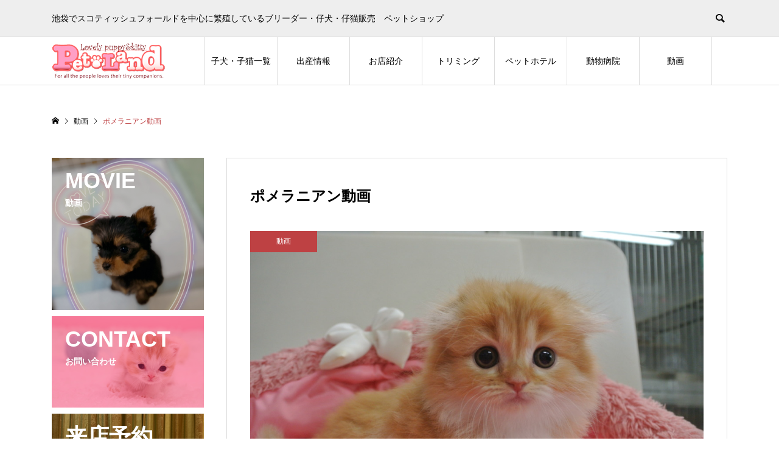

--- FILE ---
content_type: text/html; charset=UTF-8
request_url: https://www.petland.cc/movie/137/
body_size: 45936
content:
<!DOCTYPE html>
<html lang="ja">
<head >
<meta charset="UTF-8">
<meta name="description" content="池袋でスコティッシュフォールドを中心に繁殖しているブリーダー・仔犬・仔猫販売　ペットショップ">
<meta name="viewport" content="width=device-width">
<title>ポメラニアン動画 &#8211; スコティッシュフォールドの子猫の販売なら池袋のペットランドへ！</title>
<meta name='robots' content='max-image-preview:large' />
<link rel="alternate" type="application/rss+xml" title="スコティッシュフォールドの子猫の販売なら池袋のペットランドへ！ &raquo; ポメラニアン動画 のコメントのフィード" href="https://www.petland.cc/movie/137/feed/" />
<link rel='stylesheet' id='wp-block-library-css' href='https://www.petland.cc/new_wp/wp-includes/css/dist/block-library/style.min.css?ver=6.5.7' type='text/css' media='all' />
<style id='classic-theme-styles-inline-css' type='text/css'>
/*! This file is auto-generated */
.wp-block-button__link{color:#fff;background-color:#32373c;border-radius:9999px;box-shadow:none;text-decoration:none;padding:calc(.667em + 2px) calc(1.333em + 2px);font-size:1.125em}.wp-block-file__button{background:#32373c;color:#fff;text-decoration:none}
</style>
<style id='global-styles-inline-css' type='text/css'>
body{--wp--preset--color--black: #000000;--wp--preset--color--cyan-bluish-gray: #abb8c3;--wp--preset--color--white: #ffffff;--wp--preset--color--pale-pink: #f78da7;--wp--preset--color--vivid-red: #cf2e2e;--wp--preset--color--luminous-vivid-orange: #ff6900;--wp--preset--color--luminous-vivid-amber: #fcb900;--wp--preset--color--light-green-cyan: #7bdcb5;--wp--preset--color--vivid-green-cyan: #00d084;--wp--preset--color--pale-cyan-blue: #8ed1fc;--wp--preset--color--vivid-cyan-blue: #0693e3;--wp--preset--color--vivid-purple: #9b51e0;--wp--preset--gradient--vivid-cyan-blue-to-vivid-purple: linear-gradient(135deg,rgba(6,147,227,1) 0%,rgb(155,81,224) 100%);--wp--preset--gradient--light-green-cyan-to-vivid-green-cyan: linear-gradient(135deg,rgb(122,220,180) 0%,rgb(0,208,130) 100%);--wp--preset--gradient--luminous-vivid-amber-to-luminous-vivid-orange: linear-gradient(135deg,rgba(252,185,0,1) 0%,rgba(255,105,0,1) 100%);--wp--preset--gradient--luminous-vivid-orange-to-vivid-red: linear-gradient(135deg,rgba(255,105,0,1) 0%,rgb(207,46,46) 100%);--wp--preset--gradient--very-light-gray-to-cyan-bluish-gray: linear-gradient(135deg,rgb(238,238,238) 0%,rgb(169,184,195) 100%);--wp--preset--gradient--cool-to-warm-spectrum: linear-gradient(135deg,rgb(74,234,220) 0%,rgb(151,120,209) 20%,rgb(207,42,186) 40%,rgb(238,44,130) 60%,rgb(251,105,98) 80%,rgb(254,248,76) 100%);--wp--preset--gradient--blush-light-purple: linear-gradient(135deg,rgb(255,206,236) 0%,rgb(152,150,240) 100%);--wp--preset--gradient--blush-bordeaux: linear-gradient(135deg,rgb(254,205,165) 0%,rgb(254,45,45) 50%,rgb(107,0,62) 100%);--wp--preset--gradient--luminous-dusk: linear-gradient(135deg,rgb(255,203,112) 0%,rgb(199,81,192) 50%,rgb(65,88,208) 100%);--wp--preset--gradient--pale-ocean: linear-gradient(135deg,rgb(255,245,203) 0%,rgb(182,227,212) 50%,rgb(51,167,181) 100%);--wp--preset--gradient--electric-grass: linear-gradient(135deg,rgb(202,248,128) 0%,rgb(113,206,126) 100%);--wp--preset--gradient--midnight: linear-gradient(135deg,rgb(2,3,129) 0%,rgb(40,116,252) 100%);--wp--preset--font-size--small: 13px;--wp--preset--font-size--medium: 20px;--wp--preset--font-size--large: 36px;--wp--preset--font-size--x-large: 42px;--wp--preset--spacing--20: 0.44rem;--wp--preset--spacing--30: 0.67rem;--wp--preset--spacing--40: 1rem;--wp--preset--spacing--50: 1.5rem;--wp--preset--spacing--60: 2.25rem;--wp--preset--spacing--70: 3.38rem;--wp--preset--spacing--80: 5.06rem;--wp--preset--shadow--natural: 6px 6px 9px rgba(0, 0, 0, 0.2);--wp--preset--shadow--deep: 12px 12px 50px rgba(0, 0, 0, 0.4);--wp--preset--shadow--sharp: 6px 6px 0px rgba(0, 0, 0, 0.2);--wp--preset--shadow--outlined: 6px 6px 0px -3px rgba(255, 255, 255, 1), 6px 6px rgba(0, 0, 0, 1);--wp--preset--shadow--crisp: 6px 6px 0px rgba(0, 0, 0, 1);}:where(.is-layout-flex){gap: 0.5em;}:where(.is-layout-grid){gap: 0.5em;}body .is-layout-flex{display: flex;}body .is-layout-flex{flex-wrap: wrap;align-items: center;}body .is-layout-flex > *{margin: 0;}body .is-layout-grid{display: grid;}body .is-layout-grid > *{margin: 0;}:where(.wp-block-columns.is-layout-flex){gap: 2em;}:where(.wp-block-columns.is-layout-grid){gap: 2em;}:where(.wp-block-post-template.is-layout-flex){gap: 1.25em;}:where(.wp-block-post-template.is-layout-grid){gap: 1.25em;}.has-black-color{color: var(--wp--preset--color--black) !important;}.has-cyan-bluish-gray-color{color: var(--wp--preset--color--cyan-bluish-gray) !important;}.has-white-color{color: var(--wp--preset--color--white) !important;}.has-pale-pink-color{color: var(--wp--preset--color--pale-pink) !important;}.has-vivid-red-color{color: var(--wp--preset--color--vivid-red) !important;}.has-luminous-vivid-orange-color{color: var(--wp--preset--color--luminous-vivid-orange) !important;}.has-luminous-vivid-amber-color{color: var(--wp--preset--color--luminous-vivid-amber) !important;}.has-light-green-cyan-color{color: var(--wp--preset--color--light-green-cyan) !important;}.has-vivid-green-cyan-color{color: var(--wp--preset--color--vivid-green-cyan) !important;}.has-pale-cyan-blue-color{color: var(--wp--preset--color--pale-cyan-blue) !important;}.has-vivid-cyan-blue-color{color: var(--wp--preset--color--vivid-cyan-blue) !important;}.has-vivid-purple-color{color: var(--wp--preset--color--vivid-purple) !important;}.has-black-background-color{background-color: var(--wp--preset--color--black) !important;}.has-cyan-bluish-gray-background-color{background-color: var(--wp--preset--color--cyan-bluish-gray) !important;}.has-white-background-color{background-color: var(--wp--preset--color--white) !important;}.has-pale-pink-background-color{background-color: var(--wp--preset--color--pale-pink) !important;}.has-vivid-red-background-color{background-color: var(--wp--preset--color--vivid-red) !important;}.has-luminous-vivid-orange-background-color{background-color: var(--wp--preset--color--luminous-vivid-orange) !important;}.has-luminous-vivid-amber-background-color{background-color: var(--wp--preset--color--luminous-vivid-amber) !important;}.has-light-green-cyan-background-color{background-color: var(--wp--preset--color--light-green-cyan) !important;}.has-vivid-green-cyan-background-color{background-color: var(--wp--preset--color--vivid-green-cyan) !important;}.has-pale-cyan-blue-background-color{background-color: var(--wp--preset--color--pale-cyan-blue) !important;}.has-vivid-cyan-blue-background-color{background-color: var(--wp--preset--color--vivid-cyan-blue) !important;}.has-vivid-purple-background-color{background-color: var(--wp--preset--color--vivid-purple) !important;}.has-black-border-color{border-color: var(--wp--preset--color--black) !important;}.has-cyan-bluish-gray-border-color{border-color: var(--wp--preset--color--cyan-bluish-gray) !important;}.has-white-border-color{border-color: var(--wp--preset--color--white) !important;}.has-pale-pink-border-color{border-color: var(--wp--preset--color--pale-pink) !important;}.has-vivid-red-border-color{border-color: var(--wp--preset--color--vivid-red) !important;}.has-luminous-vivid-orange-border-color{border-color: var(--wp--preset--color--luminous-vivid-orange) !important;}.has-luminous-vivid-amber-border-color{border-color: var(--wp--preset--color--luminous-vivid-amber) !important;}.has-light-green-cyan-border-color{border-color: var(--wp--preset--color--light-green-cyan) !important;}.has-vivid-green-cyan-border-color{border-color: var(--wp--preset--color--vivid-green-cyan) !important;}.has-pale-cyan-blue-border-color{border-color: var(--wp--preset--color--pale-cyan-blue) !important;}.has-vivid-cyan-blue-border-color{border-color: var(--wp--preset--color--vivid-cyan-blue) !important;}.has-vivid-purple-border-color{border-color: var(--wp--preset--color--vivid-purple) !important;}.has-vivid-cyan-blue-to-vivid-purple-gradient-background{background: var(--wp--preset--gradient--vivid-cyan-blue-to-vivid-purple) !important;}.has-light-green-cyan-to-vivid-green-cyan-gradient-background{background: var(--wp--preset--gradient--light-green-cyan-to-vivid-green-cyan) !important;}.has-luminous-vivid-amber-to-luminous-vivid-orange-gradient-background{background: var(--wp--preset--gradient--luminous-vivid-amber-to-luminous-vivid-orange) !important;}.has-luminous-vivid-orange-to-vivid-red-gradient-background{background: var(--wp--preset--gradient--luminous-vivid-orange-to-vivid-red) !important;}.has-very-light-gray-to-cyan-bluish-gray-gradient-background{background: var(--wp--preset--gradient--very-light-gray-to-cyan-bluish-gray) !important;}.has-cool-to-warm-spectrum-gradient-background{background: var(--wp--preset--gradient--cool-to-warm-spectrum) !important;}.has-blush-light-purple-gradient-background{background: var(--wp--preset--gradient--blush-light-purple) !important;}.has-blush-bordeaux-gradient-background{background: var(--wp--preset--gradient--blush-bordeaux) !important;}.has-luminous-dusk-gradient-background{background: var(--wp--preset--gradient--luminous-dusk) !important;}.has-pale-ocean-gradient-background{background: var(--wp--preset--gradient--pale-ocean) !important;}.has-electric-grass-gradient-background{background: var(--wp--preset--gradient--electric-grass) !important;}.has-midnight-gradient-background{background: var(--wp--preset--gradient--midnight) !important;}.has-small-font-size{font-size: var(--wp--preset--font-size--small) !important;}.has-medium-font-size{font-size: var(--wp--preset--font-size--medium) !important;}.has-large-font-size{font-size: var(--wp--preset--font-size--large) !important;}.has-x-large-font-size{font-size: var(--wp--preset--font-size--x-large) !important;}
.wp-block-navigation a:where(:not(.wp-element-button)){color: inherit;}
:where(.wp-block-post-template.is-layout-flex){gap: 1.25em;}:where(.wp-block-post-template.is-layout-grid){gap: 1.25em;}
:where(.wp-block-columns.is-layout-flex){gap: 2em;}:where(.wp-block-columns.is-layout-grid){gap: 2em;}
.wp-block-pullquote{font-size: 1.5em;line-height: 1.6;}
</style>
<link rel='stylesheet' id='ego-style-css' href='https://www.petland.cc/new_wp/wp-content/themes/ego_welcart_tcd079/style.css?ver=1.10.2' type='text/css' media='all' />
<link rel='stylesheet' id='ego-slick-css' href='https://www.petland.cc/new_wp/wp-content/themes/ego_welcart_tcd079/css/slick.min.css?ver=1.10.2' type='text/css' media='all' />
<link rel='stylesheet' id='ego-perfect-scrollbar-css' href='https://www.petland.cc/new_wp/wp-content/themes/ego_welcart_tcd079/css/perfect-scrollbar.css?ver=1.10.2' type='text/css' media='all' />
<script type="text/javascript" src="https://www.petland.cc/new_wp/wp-includes/js/jquery/jquery.min.js?ver=3.7.1" id="jquery-core-js"></script>
<script type="text/javascript" src="https://www.petland.cc/new_wp/wp-includes/js/jquery/jquery-migrate.min.js?ver=3.4.1" id="jquery-migrate-js"></script>
<link rel="https://api.w.org/" href="https://www.petland.cc/wp-json/" /><link rel="alternate" type="application/json" href="https://www.petland.cc/wp-json/wp/v2/posts/137" /><link rel="EditURI" type="application/rsd+xml" title="RSD" href="https://www.petland.cc/new_wp/xmlrpc.php?rsd" />
<meta name="generator" content="WordPress 6.5.7" />
<link rel="canonical" href="https://www.petland.cc/movie/137/" />
<link rel='shortlink' href='https://www.petland.cc/?p=137' />
<link rel="alternate" type="application/json+oembed" href="https://www.petland.cc/wp-json/oembed/1.0/embed?url=https%3A%2F%2Fwww.petland.cc%2Fmovie%2F137%2F" />
<link rel="alternate" type="text/xml+oembed" href="https://www.petland.cc/wp-json/oembed/1.0/embed?url=https%3A%2F%2Fwww.petland.cc%2Fmovie%2F137%2F&#038;format=xml" />
<link rel="shortcut icon" href="https://www.petland.cc/new_wp/wp-content/uploads/favicon1.png">
<style>
.p-breadcrumb__inner, .p-wc-headline, .p-wc-headline02, .p-archive03__item-like, .p-article-like, .p-entry-product__category a, .p-wishlist__item-remove:hover { color: #be4143; }
.p-button, .p-pagetop a { background-color: #be4143; }
.slick-dots li.slick-active button { background-color: #be4143 !important; }
 .p-page-links a:hover, .p-page-links > span, .p-pager__item .current, .p-pager__item a:hover, .c-comment__tab-item.is-active a, .c-comment__tab-item.is-active p, c-comment__password-protected, .c-pw__btn--register, .c-pw__btn, #wdgctToCheckout a { background-color: #be4143; border-color: #be4143; }
.c-comment__tab-item a, .c-comment__tab-item p { border-color: #be4143; }
.c-comment__tab-item.is-active a:after, .c-comment__tab-item.is-active p:after { border-top-color: #be4143; }
.p-entry-product__header-like:hover, .p-entry-product__category a:hover, #wdgctToCart a:hover { color: #bf6768; }
.p-button:hover, .p-pagetop a:hover { background-color: #bf6768; }
.c-comment__tab-item a:hover { background-color: #bf6768; border-color: #bf6768; }
.slick-dots li:hover button { background-color: #bf6768 !important; }
.p-body a, .custom-html-widget a { color: #666666; }
.p-body a:hover, .custom-html-widget a:hover { color: #cccccc; }
body, input, textarea, select, button { font-family: "Segoe UI", Verdana, "游ゴシック", YuGothic, "Hiragino Kaku Gothic ProN", Meiryo, sans-serif; }
.p-logo, .p-entry__title, .p-headline, .p-page-header__title, .p-page-header__subtitle, .p-page-header__image-title, .p-page-header__image-subtitle, .p-header-content__catch, .p-cb__item-headline, .p-cb__item-subheadline {
font-family: "Segoe UI", Verdana, "游ゴシック", YuGothic, "Hiragino Kaku Gothic ProN", Meiryo, sans-serif;
}
.p-hover-effect--type1:hover .p-hover-effect__image { -webkit-transform: scale(1.2); -moz-transform: scale(1.2); -ms-transform: scale(1.2); transform: scale(1.2); }
.p-hover-effect--type2 .p-hover-effect__image { -webkit-transform: scale(1.2); -moz-transform: scale(1.2); -ms-transform: scale(1.2); transform: scale(1.2); }
.p-hover-effect--type3 .p-hover-effect__image { -webkit-transform: scale(1.2) translate3d(-8px, 0, 0); -moz-transform: scale(1.2) translate3d(-8px, 0, 0); -ms-transform: scale(1.2) translate3d(-8px, 0, 0); transform: scale(1.2) translate3d(-8px, 0, 0); }
.p-hover-effect--type3:hover .p-hover-effect__image { -webkit-transform: scale(1.2) translate3d(8px, 0, 0); -moz-transform: scale(1.2) translate3d(8px, 0, 0); -ms-transform: scale(1.2) translate3d(8px, 0, 0); transform: scale(1.2) translate3d(8px, 0, 0); }
.p-hover-effect--type3:hover .p-hover-effect__bg, .p-hover-effect--type3.p-hover-effect__bg:hover { background: #000000; }
.p-hover-effect--type3:hover .p-hover-effect__image { opacity: 0.5; }
.p-hover-effect--type4.p-hover-effect__bg:hover, .p-hover-effect--type4:hover .p-hover-effect__bg { background: #000000; }
.p-hover-effect--type4:hover .p-hover-effect__image { opacity: 0.5; }


.p-entry__title { font-size: 24px; }
.p-entry__body { color: #000000; font-size: 16px; }
.p-header__membermenu-cart__badge { background-color: #00bcbc; color: #ffffff; }
.p-header__membermenu .p-header__membermenu-cart a { color: #00bcbc !important; }
.p-header__lower-inner .p-header-memberbox a, .p-header__lower-inner .p-header-memberbox a, .l-header.is-header-fixed .p-header__lower-inner .p-header-memberbox a, .is-header-fixed .p-header__lower-inner .p-header-memberbox a { color: #ffffff; }
.p-header-memberbox, .p-header-view-cart { background-color: #222222; color: #ffffff; }
.p-entry-product__title { font-size: 24px; }
.p-entry-product__body, p-wc__body { color: #000000; font-size: 16px; }
.p-entry-news__title { font-size: 24px; }
.p-entry-news__body { color: #000000; font-size: 16px; }
.p-header__logo--text { font-size: 36px; }
.p-megamenu01 { background-color: #000000; }
.p-megamenu01__list-item a { color: #ffffff; }
.p-megamenu01__list-item a:hover { color: #ffffff; }
.p-megamenu01__list-item__thumbnail-overlay { background-color: #000000; opacity: 0.2; }
.p-megamenu02 { background-color: #000000; }
.p-megamenu02__list-item a, .p-megamenu02__archive-item__meta { color: #ffffff; }
.p-megamenu02__list-item a:hover { color: #999999; }
.p-megamenu-a { background-color: #000000; }
.p-megamenu-b { background-color: #000000; }
.p-footer-nav__area { background-color: #eee; }
.p-footer-nav__headline { color: #be4143; }
.p-footer-nav, .p-footer-nav a, .p-footer-nav__area .p-social-nav a { color: #000000; }
.p-footer-nav a:hover, .p-footer-nav__area .p-social-nav a:hover { color: #999999; }
.p-footer__logo--text { font-size: 36px; }
.p-copyright { background-color: #be4143; color: #ffffff; }
.p-copyright .p-social-nav a { color: #ffffff; }
.styled_h2, .p-body .styled_h2 { border-top: 1px solid #222222; border-bottom: 1px solid #222222; border-left: 0px solid #222222; border-right: 0px solid #222222; color: #000000; font-size: 22px; text-align: left; margin-bottom: 30px; margin-top: 0px; padding: 30px 0px 30px 0px; }
.styled_h3, .p-body .styled_h3 { border-top: 2px solid #222222; border-bottom: 1px solid #dddddd; border-left: 0px solid #dddddd; border-right: 0px solid #dddddd; color: #000000; font-size: 20px; text-align: left; margin-bottom: 30px; margin-top: 0px; padding: 30px 0px 30px 20px; }
.styled_h4, .p-body .styled_h4 { border-top: 0px solid #dddddd; border-bottom: 0px solid #dddddd; border-left: 2px solid #222222; border-right: 0px solid #dddddd; color: #000000; font-size: 18px; text-align: left; margin-bottom: 30px; margin-top: 0px; padding: 10px 0px 10px 15px; }
.styled_h5, .p-body .styled_h5 { border-top: 0px solid #dddddd; border-bottom: 0px solid #dddddd; border-left: 0px solid #dddddd; border-right: 0px solid #dddddd; color: #000000; font-size: 16px; text-align: left; margin-bottom: 30px; margin-top: 0px; padding: 15px 15px 15px 15px; }
.q_custom_button1 { background: #535353; color: #ffffff !important; }
.q_custom_button1:hover, .q_custom_button1:focus { background: #7d7d7d; color: #ffffff !important; }
.q_custom_button2 { background: #535353; color: #ffffff !important; }
.q_custom_button2:hover, .q_custom_button2:focus { background: #7d7d7d; color: #ffffff !important; }
.q_custom_button3 { background: #535353; color: #ffffff !important; }
.q_custom_button3:hover, .q_custom_button3:focus { background: #7d7d7d; color: #ffffff !important; }
.speech_balloon_left1 .speach_balloon_text { background-color: #ffdfdf; border-color: #ffdfdf; color: #000000; }
.speech_balloon_left1 .speach_balloon_text::before { border-right-color: #ffdfdf; }
.speech_balloon_left1 .speach_balloon_text::after { border-right-color: #ffdfdf; }
.speech_balloon_left2 .speach_balloon_text { background-color: #ffffff; border-color: #ff5353; color: #000000; }
.speech_balloon_left2 .speach_balloon_text::before { border-right-color: #ff5353; }
.speech_balloon_left2 .speach_balloon_text::after { border-right-color: #ffffff; }
.speech_balloon_right1 .speach_balloon_text { background-color: #ccf4ff; border-color: #ccf4ff; color: #000000; }
.speech_balloon_right1 .speach_balloon_text::before { border-left-color: #ccf4ff; }
.speech_balloon_right1 .speach_balloon_text::after { border-left-color: #ccf4ff; }
.speech_balloon_right2 .speach_balloon_text { background-color: #ffffff; border-color: #0789b5; color: #000000; }
.speech_balloon_right2 .speach_balloon_text::before { border-left-color: #0789b5; }
.speech_balloon_right2 .speach_balloon_text::after { border-left-color: #ffffff; }
@media (min-width: 992px) {
	.p-header__upper { background-color: #eeeeee; }
	.p-header__upper, .p-header__upper a { color: #000000; }
	.p-header__upper a:hover, .p-header__upper button:hover { color: #999999; }
	.p-header__lower { background-color: #ffffff; }
	.p-header__lower-inner, .p-header__lower-inner a, .p-global-nav > li > a { color: #000000; }
	.p-header__lower-inner a:hover, .p-header__lower-inner button:hover { color: #999999 !important; }
	.p-global-nav > li > a:hover, .p-global-nav > li.current-menu-item > a { background-color: #be4143; border-color: #be4143; }
	.p-global-nav > li.current-menu-item > a:hover{ color: #fff !important; }
	.l-header__fix .is-header-fixed .p-header__upper { background-color: rgba(238, 238, 238, 0.8); }
	.l-header__fix .is-header-fixed .p-header__upper, .l-header__fix--mobile .is-header-fixed .p-header__upper a { color: #000000; }
	.l-header__fix .is-header-fixed .p-header__upper a:hover, .l-header__fix--mobile .is-header-fixed .p-header__upper button:hover { color: #999999; }
	.l-header__fix .is-header-fixed .p-header__lower { background-color: rgba(255, 255, 255, 0.8); }
	.l-header__fix .is-header-fixed .p-header__lower-inner, .l-header__fix--mobile .is-header-fixed .p-header__lower-inner a { color: #000000; }
	.l-header__fix .is-header-fixed .p-header__lower-inner a:hover, .l-header__fix--mobile .is-header-fixed .p-header__lower-inner button:hover, .l-header__fix .is-header-fixed .p-global-nav > li:hover > a, .l-header__fix .is-header-fixed .p-global-nav > li.current-menu-item > a { color: #ffffff !important; }
	.p-global-nav .sub-menu a { background-color: #222222; color: #ffffff !important; }
	.p-global-nav .sub-menu a:hover, .p-global-nav .sub-menu .current-menu-item > a { background-color: #009c9c; color: #ffffff !important; }
}
@media (max-width: 991px) {
	.p-breadcrumb__inner { color: #be4143; }
	.p-header__upper { background-color: #eeeeee; }
	.p-header__upper, .p-header__upper a, .wp-mobile-device .p-header__upper-search__button:hover { color: #000000; }
	.p-header__lower, .p-header__upper-search__form { background-color: #ffffff; }
	.p-header__lower-inner, .p-header__lower-inner a { color: #000000; }
	.l-header__fix .is-header-fixed .p-header__upper { background-color: rgba(238, 238, 238, 0.8); }
	.l-header__fix .is-header-fixed .p-header__upper, .l-header__fix--mobile .is-header-fixed .p-header__upper a { color: #000000; }
	.l-header__fix--mobile .is-header-fixed .p-header__lower { background-color: rgba(255, 255, 255, 0.8); }
	.l-header__fix--mobile .is-header-fixed .p-header__lower::before { opacity: 0.8 }
	.l-header__fix--mobile .is-header-fixed .p-header__lower-inner, .l-header__fix--mobile .is-header-fixed .p-header__lower-inner a { color: #000000; }
	.p-header__logo--text { font-size: 26px; }
	.p-footer__logo--text { font-size: 26px; }
	.p-drawer__contents { background-color: #000000; }
	.p-drawer__menu > li, .p-drawer__membermenu02 > li + li { border-color: #666666 }
	.p-drawer__menu a, .p-drawer__menu > li > a { background-color: #000000; color: #ffffff !important; }
	.p-drawer__menu a, .p-drawer__menu > li > a { background-color: #000000; color: #ffffff !important; }
	.p-drawer__menu a:hover, .p-drawer__menu > li > a:hover { background-color: #000000; color: #00bcbc !important; }
	.p-drawer__menu .sub-menu a { background-color: #444444; color: #ffffff !important; }
	.p-drawer__menu .sub-menu a:hover { background-color: #444444; color: #00bcbc !important; }
	.p-entry__title { font-size: 18px; }
	.p-entry__body { font-size: 14px; }
	.p-entry-product__title { font-size: 18px; }
	.p-entry-product__body { font-size: 14px; }
	.p-entry-product__price { font-size: 16px; }
	.p-entry-news__title { font-size: 18px; }
	.p-entry-news__body { font-size: 14px; }
}
</style>
<style id="current-page-style">
</style>
		<style type="text/css" id="wp-custom-css">
			.p-archive__item.movie {
	aspect-ratio: 16 / 9;
}
.p-archive__item.movie iframe {
  width: 100%;
  height: 100%;
}
.p-footer-nav__container{
	width:unset;
}
.p-archive__item-info{
	line-height:1.7;
}
.cform option, .cform textarea, .cform input[type=text], .cform input[type=email], .cform input[type=search], .cform input[type=url]{
	border: 1px solid #d4d4d7;
    padding: 0.75rem;
    background-color: #fcfcfc;
    border-radius: 7px;
}
.cform + .submit-button{
	text-align:center;
}
.cform + .submit-button input{
	padding: 1rem 2rem;
    border: none;
    background-color: gray;
    color: white;
    font-weight: bold;
    border-radius: 5px;
}
.cform + .submit-button input:last-child{
	    background-color: #BE4143;
}
#menu-item-296 a:after {
	content:" ※生体販売に関する問い合わせのみ";
	font-size:9px;
}
@media (max-width: 991px) {
    .p-footer-nav__container:nth-child(even) {
        padding-left: 20px;
    }
		.p-footer-nav__area__inner--flex{
	display:flex;
}
	    .p-footer-nav__area__inner {
				justify-content:space-between;
	}
}
@media (min-width: 992px) {
	.p-global-nav > li > a{
		padding: 0 8px;
	}
	.p-footer-nav__area__inner--flex{
	display:flex;
}
	.p-footer-nav__area__inner {
   border-left: none;
   border-right: none;
		justify-content:space-around;
	}
	    .p-footer-nav__container + .p-footer-nav__container {
				   border-left: none;
	}
}
  					</style>
		</head>
<body class="post-template-default single single-post postid-137 single-format-standard wp-embed-responsive l-sidebar--type1 l-header--type2 l-header--type2--mobile l-header__fix l-header__fix--mobile">
<header id="js-header" class="l-header">
	<div class="l-header__bar l-header__bar--mobile">
		<div class="p-header__upper">
			<div class="p-header__upper-inner l-inner">
				<div class="p-header-description">池袋でスコティッシュフォールドを中心に繁殖しているブリーダー・仔犬・仔猫販売　ペットショップ</div>
				<div class="p-header__upper-search">
					<div class="p-header__upper-search__form">
						<form role="search" method="get" action="https://www.petland.cc/">
							<input class="p-header__upper-search__input" name="s" type="text" value="">
							<button class="p-header__upper-search__submit c-icon-button">&#xe915;</button>
						</form>
					</div>
					<button id="js-header__search" class="p-header__upper-search__button c-icon-button"></button>
				</div>
			</div>
		</div>
		<div class="p-header__lower">
			<div class="p-header__lower-inner l-inner">
				<div class="p-logo p-header__logo">
					<a href="https://www.petland.cc/"><img src="https://www.petland.cc/new_wp/wp-content/uploads/logo_m.png" alt="スコティッシュフォールドの子猫の販売なら池袋のペットランドへ！"></a>
				</div>
				<div class="p-logo p-header__logo--mobile">
					<a href="https://www.petland.cc/"><img src="https://www.petland.cc/new_wp/wp-content/uploads/logo-1.png" alt="スコティッシュフォールドの子猫の販売なら池袋のペットランドへ！"></a>
				</div>
				<div id="js-drawer" class="p-drawer">
					<div class="p-drawer__contents">
<nav class="p-global-nav__container"><ul id="js-global-nav" class="p-global-nav p-drawer__menu"><li id="menu-item-20" class="menu-item menu-item-type-taxonomy menu-item-object-category menu-item-20"><a href="https://www.petland.cc/newlist/">子犬・子猫一覧<span class="p-global-nav__toggle"></span></a></li>
<li id="menu-item-78" class="menu-item menu-item-type-taxonomy menu-item-object-category menu-item-78"><a href="https://www.petland.cc/birth/">出産情報<span class="p-global-nav__toggle"></span></a></li>
<li id="menu-item-89" class="menu-item menu-item-type-post_type menu-item-object-page menu-item-89"><a href="https://www.petland.cc/shopinfo/">お店紹介<span class="p-global-nav__toggle"></span></a></li>
<li id="menu-item-90" class="menu-item menu-item-type-post_type menu-item-object-page menu-item-90"><a href="https://www.petland.cc/trimming/">トリミング<span class="p-global-nav__toggle"></span></a></li>
<li id="menu-item-91" class="menu-item menu-item-type-post_type menu-item-object-page menu-item-91"><a href="https://www.petland.cc/hotel/">ペットホテル<span class="p-global-nav__toggle"></span></a></li>
<li id="menu-item-92" class="menu-item menu-item-type-post_type menu-item-object-page menu-item-92"><a href="https://www.petland.cc/hospital/">動物病院<span class="p-global-nav__toggle"></span></a></li>
<li id="menu-item-93" class="menu-item menu-item-type-taxonomy menu-item-object-category current-post-ancestor current-menu-parent current-post-parent menu-item-93"><a href="https://www.petland.cc/movie/">動画<span class="p-global-nav__toggle"></span></a></li>
</ul></nav>					</div>
					<div class="p-drawer-overlay"></div>
				</div>
				<button id="js-menu-button" class="p-menu-button c-icon-button">&#xf0c9;</button>
			</div>
		</div>
	</div>
</header>
<main class="l-main">
		<div class="p-breadcrumb c-breadcrumb">
		<ul class="p-breadcrumb__inner c-breadcrumb__inner l-inner" itemscope itemtype="http://schema.org/BreadcrumbList">
			<li class="p-breadcrumb__item c-breadcrumb__item p-breadcrumb__item--home c-breadcrumb__item--home" itemprop="itemListElement" itemscope itemtype="http://schema.org/ListItem">
				<a href="https://www.petland.cc/" itemscope itemtype="http://schema.org/Thing" itemprop="item"><span itemprop="name">HOME</span></a>
				<meta itemprop="position" content="1">
			</li>
			<!--<li class="p-breadcrumb__item c-breadcrumb__item" itemprop="itemListElement" itemscope itemtype="http://schema.org/ListItem">
				<a href="https://www.petland.cc/%e3%83%96%e3%83%ad%e3%82%b0%e4%b8%80%e8%a6%a7%e3%83%9a%e3%83%bc%e3%82%b8/" itemscope itemtype="http://schema.org/Thing" itemprop="item">
					<span itemprop="name">ブログ</span>
				</a>
				<meta itemprop="position" content="2">
			</li>-->
			<li class="p-breadcrumb__item c-breadcrumb__item" itemprop="itemListElement" itemscope itemtype="http://schema.org/ListItem">
				<a href="https://www.petland.cc/movie/" itemscope itemtype="http://schema.org/Thing" itemprop="item">
					<span itemprop="name">動画</span>
				</a>
				<meta itemprop="position" content="3">
			</li>
			<li class="p-breadcrumb__item c-breadcrumb__item">
				<span itemprop="name">ポメラニアン動画</span>
			</li>
		</ul>
	</div>
		<div class="l-main__inner l-inner l-2columns">
			<article class="l-primary p-entry p-entry-post">
				<div class="p-entry__inner p-entry-post__inner">
										<h1 class="p-entry__title p-entry-post__title" >ポメラニアン動画</h1>
									<div class="p-entry__thumbnail">
					<img width="1032" height="691" src="https://www.petland.cc/new_wp/wp-content/uploads/DSC_1454-1032x691.jpg" class="attachment-post-thumbnail size-post-thumbnail wp-post-image" alt="" decoding="async" fetchpriority="high" />
					<div class="p-float-category"><a href="https://www.petland.cc/movie/" style="background: #be4143;"><span class="p-float-category__label">動画</span></a></div>
				</div>
					<div class="p-entry__body p-entry-post__body p-body u-clearfix">
						
<iframe width="420" height="315" src="//www.youtube.com/embed/Wf4kyLucn1c" frameborder="0" allowfullscreen></iframe>
					</div>
									<ul class="p-entry__share c-share u-clearfix c-share--sm c-share--mono">
				</ul>
				</div>
							</article>
					<aside class="p-sidebar l-secondary">
<div class="p-widget p-widget-sidebar tcd_banners_widget" id="tcd_banners_widget-3">
<div class="p-widget-banner"><a class="p-hover-effect--type1" href="/movie/"><div class="p-widget-banner__info p-widget-banner__info--type2"><div class="p-widget-banner__catch">MOVIE</div><div class="p-widget-banner__desc">動画</div></div><div class="p-widget-banner__image p-hover-effect__bg"><div class="p-hover-effect__image"><img alt="" src="https://www.petland.cc/new_wp/wp-content/uploads/bn_s_movie.jpg"></div></div><div class="p-widget-banner__image--overlay" style="background-color: #000000; opacity: 0.2"></div></a></div>
<div class="p-widget-banner"><a class="p-hover-effect--type1" href="/contact/"><div class="p-widget-banner__info p-widget-banner__info--type2"><div class="p-widget-banner__catch">CONTACT</div><div class="p-widget-banner__desc">お問い合わせ</div></div><div class="p-widget-banner__image p-hover-effect__bg"><div class="p-hover-effect__image"><img alt="" src="https://www.petland.cc/new_wp/wp-content/uploads/bn02.jpg"></div></div><div class="p-widget-banner__image--overlay" style="background-color: #f23577; opacity: 0.4"></div></a></div>
<div class="p-widget-banner"><a class="p-hover-effect--type1" href="/resavation/"><div class="p-widget-banner__info p-widget-banner__info--type2"><div class="p-widget-banner__catch">来店予約</div><div class="p-widget-banner__desc">はこちら</div></div><div class="p-widget-banner__image p-hover-effect__bg"><div class="p-hover-effect__image"><img alt="" src="https://www.petland.cc/new_wp/wp-content/uploads/bn_yoyaku.jpg"></div></div><div class="p-widget-banner__image--overlay" style="background-color: #997500; opacity: 0.3"></div></a></div>
</div>
<div class="widget_text p-widget p-widget-sidebar widget_custom_html" id="custom_html-2">
<h2 class="p-widget__title">Contents</h2>
<div class="textwidget custom-html-widget"><div>
	<ul>
		<li style="border:1px solid #DDDDDD;margin-bottom: 0 !important"><a href="/newlist/" style="display: block;width: 100%;height: 100%;padding: 1.5rem;">子犬子猫一覧</a></li>
		<li style="border:1px solid #DDDDDD;margin-bottom: 0 !important"><a href="/birth/" style="display: block;width: 100%;height: 100%;padding: 1.5rem;">出産情報</a></li>
		<li style="border:1px solid #DDDDDD;margin-bottom: 0 !important"><a href="/shopinfo" style="display: block;width: 100%;height: 100%;padding: 1.5rem;">お店紹介</a></li>
		<li style="border:1px solid #DDDDDD;margin-bottom: 0 !important"><a href="/trimming" style="display: block;width: 100%;height: 100%;padding: 1.5rem;">トリミング</a></li>
		<li style="border:1px solid #DDDDDD;margin-bottom: 0 !important"><a href="/hotel" style="display: block;width: 100%;height: 100%;padding: 1.5rem;">ペットホテル</a></li>
		<li style="border:1px solid #DDDDDD;margin-bottom: 0 !important"><a href="/hospital" style="display: block;width: 100%;height: 100%;padding: 1.5rem;">動物病院</a></li>
		<li style="border:1px solid #DDDDDD;margin-bottom: 0 !important"><a href="/movie/" style="display: block;width: 100%;height: 100%;padding: 1.5rem;">動画</a></li>
				<li style="border:1px solid #DDDDDD;margin-bottom: 0 !important"><a href="/news/" style="display: block;width: 100%;height: 100%;padding: 1.5rem;">お知らせ</a></li>
	</ul>
</div></div></div>
<div class="p-widget p-widget-sidebar styled_post_list_widget" id="styled_post_list_widget-2">
<h2 class="p-widget__title">What&#8217;s New</h2>
<ul class="p-widget-list">
	<li class="p-widget-list__item has-meta">
		<a class="p-widget-list__item-anchor p-hover-effect--type1" href="https://www.petland.cc/news/%e5%b9%b4%e6%9c%ab%e5%b9%b4%e5%a7%8b-r7-12-31%ef%bd%9er8-1-2%e3%81%be%e3%81%a7%e5%ba%97%e8%88%97%ef%bc%88%e8%b2%a9%e5%a3%b2%e3%83%bb%e7%89%a9%e8%b2%a9%e3%83%bb%e3%83%88%e3%83%aa%e3%83%9f%e3%83%b3/">
			<div class="p-widget-list__item-thumbnail p-hover-effect__bg">
				<div class="p-widget-slider__item-thumbnail__image p-hover-effect__image" style="background-image: url(https://www.petland.cc/new_wp/wp-content/uploads/IMG_4369-300x300.jpg);"></div>
			</div>
			<div class="p-widget-list__item-info">
				<h3 class="p-widget-list__item-title p-article__title js-multiline-ellipsis">R7.12.30～R8.1.3はお休みです。ホテル 見学予約はやってます☆</h3>
				<p class="p-widget-list__item-meta p-article__meta u-clearfix"><time class="p-widget-list__item-date p-article__date" datetime="2025-12-14">2025.12.14</time></p>
			</div>
		</a>
	</li>
	<li class="p-widget-list__item has-meta">
		<a class="p-widget-list__item-anchor p-hover-effect--type1" href="https://www.petland.cc/news/r6-12-31%ef%bd%9er7-1-3%e3%80%80%e5%ba%97%e8%88%97%e3%81%af%e3%81%8a%e4%bc%91%e3%81%bf%e3%81%95%e3%81%9b%e3%81%a6%e9%a0%82%e3%81%8d%e3%81%be%e3%81%99%e3%80%82/">
			<div class="p-widget-list__item-thumbnail p-hover-effect__bg">
				<div class="p-widget-slider__item-thumbnail__image p-hover-effect__image" style="background-image: url(https://www.petland.cc/new_wp/wp-content/uploads/DSC_0369-300x300.jpg);"></div>
			</div>
			<div class="p-widget-list__item-info">
				<h3 class="p-widget-list__item-title p-article__title js-multiline-ellipsis">R6.12.31～R7.1.2　店舗はお休みさせて頂きます。</h3>
				<p class="p-widget-list__item-meta p-article__meta u-clearfix"><time class="p-widget-list__item-date p-article__date" datetime="2024-12-26">2024.12.26</time></p>
			</div>
		</a>
	</li>
	<li class="p-widget-list__item has-meta">
		<a class="p-widget-list__item-anchor p-hover-effect--type1" href="https://www.petland.cc/news/hp%e3%82%92%e3%83%aa%e3%83%8b%e3%83%a5%e3%83%bc%e3%82%a2%e3%83%ab%e3%81%84%e3%81%9f%e3%81%97%e3%81%be%e3%81%97%e3%81%9f%e3%80%82/">
			<div class="p-widget-list__item-thumbnail p-hover-effect__bg">
				<div class="p-widget-slider__item-thumbnail__image p-hover-effect__image" style="background-image: url(https://www.petland.cc/new_wp/wp-content/uploads/DSC_7348-300x300.jpg);"></div>
			</div>
			<div class="p-widget-list__item-info">
				<h3 class="p-widget-list__item-title p-article__title js-multiline-ellipsis">HPをリニューアルいたしました。</h3>
				<p class="p-widget-list__item-meta p-article__meta u-clearfix"><time class="p-widget-list__item-date p-article__date" datetime="2024-05-31">2024.05.31</time></p>
			</div>
		</a>
	</li>
</ul>
</div>
<div class="p-widget p-widget-sidebar tcd_banners_widget" id="tcd_banners_widget-4">
<div class="p-widget-banner"><a class="p-hover-effect--type1" href="/contact"><div class="p-widget-banner__info p-widget-banner__info--type2"><div class="p-widget-banner__catch">SEARCH</div><div class="p-widget-banner__desc">子犬 &amp; 子猫お探しの方</div></div><div class="p-widget-banner__image p-hover-effect__bg"><div class="p-hover-effect__image"><img alt="" src="https://www.petland.cc/new_wp/wp-content/uploads/8block01.jpg"></div></div><div class="p-widget-banner__image--overlay" style="background-color: #000000; opacity: 0"></div></a></div>
<div class="p-widget-banner"><a class="p-hover-effect--type1" href="/hotel"><div class="p-widget-banner__info p-widget-banner__info--type2"><div class="p-widget-banner__catch">PET HOTEL</div><div class="p-widget-banner__desc">ペットホテル</div></div><div class="p-widget-banner__image p-hover-effect__bg"><div class="p-hover-effect__image"><img alt="" src="https://www.petland.cc/new_wp/wp-content/uploads/widget-pet-hotel.png"></div></div><div class="p-widget-banner__image--overlay" style="background-color: #000000; opacity: 0"></div></a></div>
<div class="p-widget-banner"><a class="p-hover-effect--type1" href="/hospital"><div class="p-widget-banner__info p-widget-banner__info--type2"><div class="p-widget-banner__catch">ANIMAL<br>HOSPITAL</div><div class="p-widget-banner__desc">動物病院</div></div><div class="p-widget-banner__image p-hover-effect__bg"><div class="p-hover-effect__image"><img alt="" src="https://www.petland.cc/new_wp/wp-content/uploads/banner-hospital.png"></div></div><div class="p-widget-banner__image--overlay" style="background-color: #000000; opacity: 0"></div></a></div>
</div>
		</aside>
		</div>
	</main>
<footer class="l-footer">
	<div class="p-footer">
		<div class="p-footer__inner l-inner">
			<div class="p-logo p-footer__logo">
				<a href="https://www.petland.cc/"><img src="https://www.petland.cc/new_wp/wp-content/uploads/logo-1.png" alt="スコティッシュフォールドの子猫の販売なら池袋のペットランドへ！"></a>
			</div>
			<div class="p-logo p-footer__logo--mobile">
				<a href="https://www.petland.cc/"><img src="https://www.petland.cc/new_wp/wp-content/uploads/logo-1.png" alt="スコティッシュフォールドの子猫の販売なら池袋のペットランドへ！"></a>
			</div>
			<div class="p-footer__desc">池袋でスコティッシュフォールドを中心に繁殖しているブリーダー・仔犬・仔猫販売　ペットショップ</div>
		</div>
	</div>
	<div class="p-footer-nav__area">
		<div class="p-footer-nav__area__inner l-inner">
			<div class="p-footer-nav__area__inner--flex">
<nav class="p-footer-nav__container">
<h3 class="p-footer-nav__headline">MENU</h3>
<ul id="menu-footermenu1" class="p-footer-nav"><li id="menu-item-94" class="menu-item menu-item-type-post_type menu-item-object-page menu-item-home menu-item-94"><a href="https://www.petland.cc/">HOME</a></li>
<li id="menu-item-101" class="menu-item menu-item-type-taxonomy menu-item-object-category menu-item-101"><a href="https://www.petland.cc/newlist/">子犬・子猫一覧</a></li>
<li id="menu-item-99" class="menu-item menu-item-type-taxonomy menu-item-object-category menu-item-99"><a href="https://www.petland.cc/birth/">出産情報</a></li>
<li id="menu-item-95" class="menu-item menu-item-type-post_type menu-item-object-page menu-item-95"><a href="https://www.petland.cc/shopinfo/">お店紹介</a></li>
<li id="menu-item-96" class="menu-item menu-item-type-post_type menu-item-object-page menu-item-96"><a href="https://www.petland.cc/trimming/">トリミング</a></li>
<li id="menu-item-97" class="menu-item menu-item-type-post_type menu-item-object-page menu-item-97"><a href="https://www.petland.cc/hotel/">ペットホテル</a></li>
</ul></nav>
<nav class="p-footer-nav__container">
<h3 class="p-footer-nav__headline">　　　　　</h3>
<ul id="menu-footermenu2" class="p-footer-nav"><li id="menu-item-141" class="menu-item menu-item-type-post_type menu-item-object-page menu-item-141"><a href="https://www.petland.cc/hospital/">動物病院</a></li>
<li id="menu-item-142" class="menu-item menu-item-type-taxonomy menu-item-object-category current-post-ancestor current-menu-parent current-post-parent menu-item-142"><a href="https://www.petland.cc/movie/">動画</a></li>
<li id="menu-item-279" class="menu-item menu-item-type-custom menu-item-object-custom menu-item-279"><a href="/news/">お知らせ</a></li>
<li id="menu-item-296" class="menu-item menu-item-type-custom menu-item-object-custom menu-item-296"><a href="/contact/">お問い合わせ</a></li>
<li id="menu-item-271" class="menu-item menu-item-type-post_type menu-item-object-page menu-item-271"><a href="https://www.petland.cc/resavation/">来店予約</a></li>
</ul></nav>
							</div>
			<nav class="p-footer-nav__container">
<h3 class="p-footer-nav__headline">　</h3>
<ul id="menu-footermenu2" class="p-footer-nav">
	<li class="menu-item menu-item-type-post_type menu-item-object-page">
		<h3 style="font-weight:bold;">ペットランド</h3>
		<p>
東京都豊島区池袋2-60-6 グランドメゾン一番館1階<br>
池袋西口徒歩5分劇場通り沿い<br>
Tel & Fax：03-5391-9463<br>
営業時間（年中無休）：平日 11:00～19:00<br>
　　　　　　　　　　 土日祭日 10:00～19:00
		</p>
	</li>
</ul></nav>
		</div>
	</div>
	<div class="p-copyright">
		<div class="l-inner">
Copyright © 2024 スコティッシュフォールドの子猫の販売なら池袋のペットランドへ！ All rights Reserved.
		</div>
	</div>
	<div id="js-pagetop" class="p-pagetop"><a href="#"></a></div>
</footer>
<script type="text/javascript" id="ego-script-js-extra">
/* <![CDATA[ */
var TCD_FUNCTIONS = {"ajax_url":"https:\/\/www.petland.cc\/new_wp\/wp-admin\/admin-ajax.php","ajax_error_message":"\u30a8\u30e9\u30fc\u304c\u767a\u751f\u3057\u307e\u3057\u305f\u3002\u3082\u3046\u4e00\u5ea6\u304a\u8a66\u3057\u304f\u3060\u3055\u3044\u3002"};
/* ]]> */
</script>
<script type="text/javascript" src="https://www.petland.cc/new_wp/wp-content/themes/ego_welcart_tcd079/js/functions.js?ver=1.10.2" id="ego-script-js"></script>
<script type="text/javascript" src="https://www.petland.cc/new_wp/wp-content/themes/ego_welcart_tcd079/js/slick.mod.min.js?ver=1.10.2" id="ego-slick-js"></script>
<script type="text/javascript" src="https://www.petland.cc/new_wp/wp-content/themes/ego_welcart_tcd079/js/perfect-scrollbar.min.js?ver=1.10.2" id="ego-perfect-scrollbar-js"></script>
<script type="text/javascript" src="https://www.petland.cc/new_wp/wp-content/themes/ego_welcart_tcd079/js/header-fix.js?ver=1.10.2" id="ego-header-fix-js"></script>
<script type="text/javascript" src="https://www.petland.cc/new_wp/wp-includes/js/comment-reply.min.js?ver=6.5.7" id="comment-reply-js" async="async" data-wp-strategy="async"></script>
<script>
jQuery(function($) {
	jQuery.post('https://www.petland.cc/new_wp/wp-admin/admin-ajax.php',{ action: 'views_count_up', post_id: 137, nonce: 'a5d1221a70'});
});
</script>
<script>
jQuery(function($){
	$(document).trigger('js-initialized');
	$(window).trigger('resize').trigger('scroll');
	$(document).trigger('js-initialized-after');
});
</script>
</body>
</html>


--- FILE ---
content_type: text/css
request_url: https://www.petland.cc/new_wp/wp-content/themes/ego_welcart_tcd079/style.css?ver=1.10.2
body_size: 181206
content:
@charset "UTF-8";

/*
Theme Name: EGO for Welcart
Theme URI:https://tcd-theme.com/tcd079
Description:"EGO." is a WordPress theme for Welcart that allows you to create your own EC site. You can build simple one to large one. Use blogs and landing pages to make your site popular.
Author:TCD
Author URI:https://tcd-theme.com/
Version: 1.10.2
Text Domain: tcd-ego_wel
*/

/**
 * Reset
 */

* { -webkit-box-sizing: border-box; -moz-box-sizing: border-box; -ms-box-sizing: border-box; box-sizing: border-box; }

html, body, div, span, applet, object, iframe, h1, h2, h3, h4, h5, h6, p, blockquote, pre, a, abbr, acronym, address, big, cite, code, del, dfn, em, img, ins, kbd, q, s, samp, small, strike, strong, sub, sup, tt, var, b, u, i, center, dl, dt, dd, ol, ul, li, fieldset, form, label, legend, table, caption, tbody, tfoot, thead, tr, th, td, article, aside, canvas, details, embed, figure, figcaption, footer, header, hgroup, menu, nav, output, ruby, section, summary, time, mark, audio, video { margin: 0; padding: 0; border: 0; outline: 0; font-size: 100%; font-weight: normal; vertical-align: baseline; }

article, aside, details, figcaption, figure, footer, header, hgroup, menu, nav, section { display: block; }

audio, canvas, video { display: inline-block; max-width: 100%; }

html { -webkit-text-size-adjust: 100%; -ms-text-size-adjust: 100%; }

ul, ol { list-style: none; }

blockquote, q { quotes: none; }

blockquote:before, blockquote:after, q:before, q:after { content: ''; content: none; }

a:focus { outline: none; }

ins { text-decoration: none; }

mark { font-style: italic; font-weight: bold; }

del { text-decoration: line-through; }

abbr[title], dfn[title] { border-bottom: 1px dotted; cursor: help; }

table { border-collapse: collapse; border-spacing: 0; width: 100%; }

hr { display: block; height: 1px; border: 0; border-top: 1px solid #ddd; margin: 1em 0; padding: 0; }

button, input, select, textarea { outline: 0; font-size: 100%; -webkit-box-sizing: border-box; -moz-box-sizing: border-box; -ms-box-sizing: border-box; box-sizing: border-box; }

input, textarea { -webkit-appearance: none; appearance: none; border-radius: 0; }

input[type="checkbox"] { -webkit-appearance: checkbox; }

input[type="radio"] { -webkit-appearance: radio; }

button::-moz-focus-inner, input::-moz-focus-inner { border: 0; padding: 0; }

img { -ms-interpolation-mode: bicubic; }

/**
 * Base
 */

body { background: #fff; color: #000; line-height: 1; min-width: 320px; overflow-x: hidden; position:relative; width: 100%; -webkit-font-smoothing: antialiased; }

a { color: #000; text-decoration: none; }

b, strong { font-weight: 700; }

big { font-size: larger; }

small { font-size: 80%; }

sub { vertical-align: sub; font-size: smaller; }

sup { vertical-align: super; font-size: smaller; }

i, cite, em, var, address, dfn { font-style: italic; }

tt, code, kbd, samp { font-family: monospace; }

u, ins { text-decoration: underline; }

img { vertical-align: bottom; }

a, input, button, .p-button, .p-cb-blocks__info { -webkit-transition-property: background-color, border-color, color, opacity; -webkit-transition-duration: 0.3s; -webkit-transition-timing-function: ease; -moz-transition-property: background-color, border-color, color, opacity; -moz-transition-duration: 0.3s; -moz-transition-timing-function: ease; -ms-transition-property: background-color, border-color, color, opacity; -ms-transition-duration: 0.3s; -ms-transition-timing-function: ease; transition-property: background-color, border-color, color, opacity; transition-duration: 0.3s; transition-timing-function: ease; }

/**
 * web fonts　ウェブフォントファイルを変更した場合はv=1.0の数字を変更（キャッシュ対策）
 */

@font-face { font-family: "design_plus"; src: url("fonts/design_plus.eot?v=1.0"); src: url("fonts/design_plus.eot?v=1.0#iefix") format("embedded-opentype"), url("fonts/design_plus.woff?v=1.0") format("woff"), url("fonts/design_plus.ttf?v=1.0") format("truetype"), url("fonts/design_plus.svg?v=1.0#design_plus") format("svg"); font-weight: normal; font-style: normal; }
@font-face { font-family: "update_icon"; src: url("fonts/update_icon.eot?v=1.0"); src: url("fonts/update_icon.eot?v=1.0#iefix") format("embedded-opentype"), url("fonts/update_icon.woff?v=1.0") format("woff"), url("fonts/update_icon.ttf?v=1.0") format("truetype"), url("fonts/update_icon.svg?v=1.0#design_plus") format("svg"); font-weight: normal; font-style: normal; }
@font-face {
  font-family: 'footer_bar';
  src: url('fonts/footer_bar.eot?v=1.2');
  src: url('fonts/footer_bar.eot?v=1.2#iefix') format('embedded-opentype'),
       url('fonts/footer_bar.woff?v=1.2') format('woff'),
       url('fonts/footer_bar.ttf?v=1.2') format('truetype'),
       url('fonts/footer_bar.svg?v=1.2#footer_bar') format('svg');
  font-weight: normal;
  font-style: normal;
}

@font-face {
	font-family: 'tiktok_x_icon';
	src: url('fonts/tiktok_x_icon.eot?v=1.3');
	src: url('fonts/tiktok_x_icon.eot?v=1.3#iefix') format('embedded-opentype'),
		 url('fonts/tiktok_x_icon.woff?v=1.3') format('woff'),
		 url('fonts/tiktok_x_icon.ttf?v=1.3') format('truetype'),
		 url('fonts/tiktok_x_icon.svg?v=1.3#tiktok_x_icon') format('svg');
	font-weight: normal;
	font-style: normal;
  }  

/**
 * keyframes
 */

/* loading-anime */
@-webkit-keyframes loading-anime {
	0% { -webkit-transform: rotate(0deg); transform: rotate(0deg); }
	100% { -webkit-transform: rotate(360deg); transform: rotate(360deg); }
}
@keyframes loading-anime {
	0% { -webkit-transform: rotate(0deg); transform: rotate(0deg); }
	100% { -webkit-transform: rotate(360deg); transform: rotate(360deg); }
}

/* headerSlideDown */
@-webkit-keyframes headerSlideDown {
	0% { -webkit-transform: translate3d(0, -100%, 0); transform: translate3d(0, -100%, 0); }
	100% { -webkit-transform: translate3d(0, 0, 0); transform: translate3d(0, 0, 0); }
}
@keyframes headerSlideDown {
	0% { transform: translate3d(0, -100%, 0); }
	100% { transform: translate3d(0, 0, 0); }
}

/**
 * Layout
 */

/* Header */
.l-header { position: relative; }
.l-header__bar { position: relative; width: 100%; z-index: 999; }
@media (min-width: 992px) {
	body.l-header__fix .is-header-fixed .l-header__bar { width: 100%; position: fixed; top: 0; left: 0; -webkit-animation: headerSlideDown 0.5s ease; animation: headerSlideDown 0.5s ease; }
}
@media (max-width: 991px) {
	body.l-header__fix--mobile .is-header-fixed .l-header__bar { width: 100%; position: fixed; top: 0; left: 0; -webkit-animation: headerSlideDown 0.5s ease; animation: headerSlideDown 0.5s ease; }
}

/* Footer */
.l-footer {}

/* Inner */
.l-inner { margin-left: auto; margin-right: auto; position: relative; width: 88.8888%; max-width: 1110px; }
@media (min-width: 992px) {
	.l-pc-inner { margin-left: auto; margin-right: auto; position: relative; width: 88.8888%; max-width: 1110px; }
}
@media (max-width: 991px) {
	.l-mobile-inner { margin-left: auto; margin-right: auto; position: relative; width: 88.8888%; max-width: 1110px; }
}

/* main */
.l-main { position: relative; }
.l-main__inner { padding-bottom: 150px; padding-top: 50px; }
@media (max-width: 991px) {
	.l-main__inner { padding-bottom: 40px; padding-top: 40px; }
}

/* main columns */
.l-2columns { display: -webkit-box; display: -webkit-flex; display: -ms-flexbox; display: flex; -webkit-box-pack: justify; -ms-flex-pack: justify; -webkit-justify-content: space-between; justify-content: space-between; }
.l-2columns .l-primary { width: 823px; width: -webkit-calc(100% - 250px - 3.333%); width: calc(100% - 250px - 3.333%); }
.l-secondary { width: 250px; }
.l-sidebar--type1 .l-2columns .l-primary { -webkit-order: 1; -ms-order: 1; order: 1; }
@media (max-width: 991px) {
	.l-2columns { display: block; }
	.l-2columns .l-primary { width: 100%; }
	.l-secondary { margin-top: 40px; width: 100%; }
}

/* adminbar */
@media (min-width: 783px) {
	body.admin-bar { padding-top: 32px; }
	body.admin-bar.l-header__fix .is-header-fixed .l-header__bar,
	body.admin-bar.l-header__fix--mobile .is-header-fixed .l-header__bar--mobile { top: 32px; }
}
@media (max-width: 782px) {
	body.admin-bar { padding-top: 46px; }
	body.admin-bar.l-header__fix .is-header-fixed .l-header__bar,
	body.admin-bar.l-header__fix--mobile .is-header-fixed .l-header__bar--mobile { top: 46px; }
}
@media (max-width: 600px) {
	body.admin-bar.l-header__fix .is-header-fixed .l-header__bar,
	body.admin-bar.l-header__fix--mobile .is-header-fixed .l-header__bar--mobile { top: 0; }
}

/**
 * Component
 */

/* Load */
@-webkit-keyframes loading-circle {
	0% { -webkit-transform: rotate(0deg); transform: rotate(0deg); }
	100% { -webkit-transform: rotate(360deg); transform: rotate(360deg); }
}
@keyframes loading-circle {
	0% { -webkit-transform: rotate(0deg); transform: rotate(0deg); }
	100% { -webkit-transform: rotate(360deg); transform: rotate(360deg); }
}
@-webkit-keyframes loading-square-base {
	0% { bottom: 10px; opacity: 0; }
	5%, 50% { bottom: 0; opacity: 1; }
	55%, 100% { bottom: -10px; opacity: 0; }
}
@keyframes loading-square-base {
	0% { bottom: 10px; opacity: 0; }
	5%, 50% { bottom: 0; opacity: 1; }
	55%, 100% { bottom: -10px; opacity: 0; }
}
@-webkit-keyframes loading-dots-fadein { 100% { opacity: 1; } }
@keyframes loading-dots-fadein { 100% { opacity: 1; } }
@-webkit-keyframes loading-dots-first-dot { 100% { -webkit-transform: translate(1em); transform: translate(1em); opacity: 1; } }
@keyframes loading-dots-first-dot { 100% { -webkit-transform: translate(1em); transform: translate(1em); opacity: 1; } }
@-webkit-keyframes loading-dots-middle-dots { 100% { -webkit-transform: translate(1em); transform: translate(1em); } }
@keyframes loading-dots-middle-dots { 100% { -webkit-transform: translate(1em); transform: translate(1em); } }
@-webkit-keyframes loading-dots-last-dot { 100% { -webkit-transform: translate(2em); transform: translate(2em); opacity: 0; } }
@keyframes loading-dots-last-dot { 100% { -webkit-transform: translate(2em); transform: translate(2em); opacity: 0; } }
#site-wrap { display: none; }

#site_loader_overlay { background: #fff; opacity: 1; position: fixed; bottom: 0; left: 0; right:0; top: 0; width: 100%; height: 100%; z-index: 99999; }

/* type1 */
.c-load--type1 { width: 48px; height: 48px; font-size: 10px; text-indent: -9999em; position: fixed; top: 0; left: 0; right: 0; bottom: 0; margin: auto; border-radius: 50%; -webkit-animation: loading-circle 1.1s infinite linear; animation: loading-circle 1.1s infinite linear; }

/* type2 */
.c-load--type2 { width: 44px; height: 44px; position: fixed; top: 0; left: 0; bottom: 0; right: 0; margin: auto; }
.c-load--type2::before { position: absolute; bottom: 0; left: 0; display: block; width: 12px; height: 12px; content: ''; animation: loading-square-loader 5.4s linear forwards infinite; }
.c-load--type2::after { position: absolute; bottom: 10px; left: 0; display: block; width: 12px; height: 12px; opacity: 0; content: ''; animation: loading-square-base 5.4s linear forwards infinite; }

/* type3 */
.c-load--type3 { width: 100%; min-width: 160px; font-size: 16px; text-align: center; position: fixed; top: 50%; left: 0; opacity: 0; -webkit-animation: loading-dots-fadein .5s linear forwards; animation: loading-dots-fadein .5s linear forwards; }
.c-load--type3 i { width: .5em; height: .5em; display: inline-block; vertical-align: middle; background: #999; border-radius: 50%; margin: 0 .25em; -webkit-animation: loading-dots-middle-dots .5s linear infinite; animation: loading-dots-middle-dots .5s linear infinite; }
.c-load--type3 i:first-child { -webkit-animation: loading-dots-first-dot .5s infinite; animation: loading-dots-first-dot .5s linear infinite; opacity: 0; -webkit-transform: translate(-1em); transform: translate(-1em); }
.c-load--type3 i:last-child { -webkit-animation: loading-dots-last-dot .5s linear infinite; animation: loading-dots-last-dot .5s linear infinite; }

/* type4 */
.c-load--type4 { display: -webkit-box; display: -webkit-flex; display: -ms-flexbox; display: flex; -webkit-box-align: center; -ms-flex-align: center; -webkit-align-items: center; align-items: center; -webkit-box-pack: center; -ms-flex-pack: center; -webkit-justify-content: center; justify-content: center; position: fixed; bottom: 0; left: 10%; right: 10%; top: 0; }
.c-load--type4 > * { -webkit-animation: fadeIn .5s linear .3s both; animation: fadeIn .5s linear .3s both; }
.c-load--type4 img { display: block; height: auto; margin: auto; max-width: 100%; }
.c-load--type4 .site_loader_catch { font-size: 14px; font-weight: 700; line-height: 1.8; text-align: center; }
.c-load--type4 img + .site_loader_catch { margin-top: 20px; }
.c-load--type4 .site_loader_catch p + p { margin-top: 0.9em; }

@media (max-width: 767px) {
	.c-load--type1 { width: 30px; height: 30px; }
	.c-load--type2::before { width: 8px; height: 8px; }
	.c-load--type2::after { width: 8px; height: 8px; }
	#site_loader_animation i { width: 0.25em; height: 0.25em; margin: 0 0.125em; }
}

/* menu button */
a.c-icon-button::before { content: "\f0c9"; font-family: "design_plus"; }
button.c-icon-button { background: transparent; border: none; border-radius: 0; cursor: pointer; font-family: "design_plus"; padding: 0; -webkit-appearance: none; appearance: none; }

/* font type */
.c-font-type--type1 { font-family: Verdana, "Hiragino Kaku Gothic ProN", "ヒラギノ角ゴ ProN W3", "メイリオ", Meiryo, sans-serif !important; }
.c-font-type--type2 { font-family: "Segoe UI", Verdana, "游ゴシック", YuGothic, "Hiragino Kaku Gothic ProN", Meiryo, sans-serif !important; }
.c-font-type--type3 { font-family: "Times New Roman", "游明朝", "Yu Mincho", "游明朝体", "YuMincho", "ヒラギノ明朝 Pro W3", "Hiragino Mincho Pro", "HiraMinProN-W3", "HGS明朝E", "ＭＳ Ｐ明朝", "MS PMincho", serif !important; font-weight: 500; }

/* breadcrumb */
.c-breadcrumb__item { display: inline; }
.c-breadcrumb__item--home a::before { content: "\e90c"; font-family: "design_plus"; }
.c-breadcrumb__item--home span { display: none; }

/* コメント */
.c-comment { margin-top: 60px; }
.c-comment__tab { margin-bottom: 25px; display: -webkit-box; display: -webkit-flex; display: -ms-flexbox; display: flex; }
.c-comment__tab-item { text-align: center; display: -webkit-box; display: -webkit-flex; display: -ms-flexbox; display: flex; -webkit-flex: 1; -ms-flex: 1; flex: 1; }
.c-comment__tab-item a, .c-comment__tab-item p { background: #fff; border-color: #666; border-style: solid; border-width: 1px 0 1px 1px; color: #000; display: block; font-size: 14px; line-height: 1.8; padding: 15px; text-decoration: none; width: 100%; }
.c-comment__tab-item:last-child > * { border-right-width: 1px }
.c-comment__tab-item.is-active a, .c-comment__tab-item.is-active p { background: #666; color: #fff; position: relative; }
.c-comment__tab-item.is-active a:after, .c-comment__tab-item.is-active p:after { border-color: #666 transparent transparent transparent; border-style: solid; border-width: 6px; margin: auto; position: absolute; right: 0; bottom: -12px; left: 0; content: ''; width: 0; height: 0; }
.c-comment__tab-item a:hover { background: #666; color: #fff; }
.c-comment__tab-item + .c-comment__tab-item > * { border-left-color: #ddd; }
@media (max-width: 992px) {
	.c-comment { margin-bottom: 40px; margin-top: 40px; }
}
@media (max-width: 767px) {
	.c-comment__item-act { margin-top: 10px; padding-left: 0; position: static; }
	.c-comment__tab-item a, .c-comment__tab-item p { padding: 9px 10px; }
	.c-comment__tab-item.is-active a, .c-comment__tab-item.is-active p { display: -webkit-box; display: -webkit-flex; display: -ms-flexbox; display: flex; align-items: center; justify-content: center; }
}

.c-comment__list-item { background: #fff; border: 1px solid #ddd; color: #777; margin-bottom: 15px; padding: 15px 20px 0; }
.c-comment__item-body p { line-height: 2.4; margin-bottom: 15px; }
.c-comment__item-header { margin-bottom: 10px; position: relative; }
.c-comment__item-avatar { float: left; margin-right: 10px; width: 40px; height: 40px; }
.c-comment__item-author { display: block; margin-bottom: 10px; padding-top: 3px; }
a.c-comment__item-author { color: inherit; text-decoration: underline; }
.c-comment__item-date { color: #999; display: block; font-size: 12px; }
.c-comment__item-act { font-size: 12px; margin-top: 5px; padding-left: 10px; position: absolute; top: 0; right: 0; }
.c-comment__item-act > li { display: inline; border-right: 1px solid #aaa; margin-right: 6px; padding-right: 10px; }
.c-comment__item-act > li:last-child { border-right: 0; margin-right: 0; padding-right: 0; }
.c-comment__item-note { background: #d6f4f0; border: 1px solid #94ddd4; color: #33a8e5; display: block; font-size: 12px; margin-bottom: 1em; padding: 10px 15px; }
.c-comment__trackback-url { background: #fafafa; font-size: 14px; padding: 10px; }
.trackback_time { font-size: 12px; color: #757676; margin: 0 0 7px 0px; }
.trackback_title { margin: 2px 0 8px 0; margin: 0 0 10px 0px; line-height: 1.6; }

/* コメントフォーム */
.c-comment__form-wrapper { background: #fff; border: 1px solid #ddd; margin-top: 30px; padding: 15px; }
.c-comment__cancel { color: #666; font-size: 12px; margin-bottom: 1em; }
.c-comment__cancel a { color: #666; }
.c-comment__cancel a:before { content: "\e910"; font-family: "design_plus"; display: inline-block; }
.c-comment__form-login { color: #666; font-size: 14px; }
.c-comment__form-login a { color: #666; }
.c-comment__input { margin-bottom: 12px; text-align: left; }
.c-comment__input input { border: 1px solid #ddd; padding: 5px; width: 100%; }
.c-comment__input textarea { border: 1px solid #ddd; padding: 5px; line-height: 1.5; overflow: auto; margin-top: 15px; width: 100%; height: 150px; }
.c-comment__label-text { color: #666; display: block; font-size: 14px; margin-bottom: 5px; }
.c-comment__form-submit { background: #333; border: none; color: #fff; cursor: pointer; display: block; margin: 15px auto 0; width: 200px; height: 50px; }
.c-comment__form-hidden { display: none; }

/* パスワード保護 */
.c-comment__password-protected { background: #000; border-radius: 5px; color: #fff; padding: 10px 20px; text-align: center; }
.c-comment__password-protected p { font-size: 12px; line-height: 1.6; }

/* meta box */
.c-meta-box { font-size: 12px; }
.c-meta-box__item { border-right: 1px solid #ddd; float: left; margin-bottom: 5px; margin-right: 12px; padding-left: 20px; padding-right: 12px; position: relative; }
.c-meta-box__item:last-child { border-right: none; margin-right: 0; padding-right: 0; }
.c-meta-box__item::before { color: #aaa; font-family: "design_plus"; position: absolute; left: 0; }
.c-meta-box__item--author::before { content: "\e90d"; }
.c-meta-box__item--category::before { content: "\e92f"; }
.c-meta-box__item--tag::before { content: "\e935"; }
.c-meta-box__item--comment::before { content: "\e916"; }
@media (max-width: 767px) {
	.c-meta-box { background: none; margin-bottom: 10px; padding: 0; }
	.c-meta-box__item { border-right: 0; float: none; margin-bottom: 16px; }
	.c-meta-box__item:last-child { margin-bottom: 0; }
}

/* entry nav */
.c-entry-nav { display: -webkit-box; display: -webkit-flex; display: -ms-flexbox; display: flex; }
.c-entry-nav__item { height: 110px; line-height: 1.7; position: relative; width: 50%; }
.c-entry-nav__item a { display: -webkit-box; display: -webkit-flex; display: -ms-flexbox; display: flex; -webkit-box-align: center; -ms-flex-align: center; -webkit-align-items: center; align-items: center; height: 100%; padding: 0 10%; }
.c-entry-nav__item--prev, .c-entry-nav__item--next { background: #fff; border: 1px solid #ddd; }
.c-entry-nav__item--prev + .c-entry-nav__item--next { border-left: none; }
.c-entry-nav__item a:hover { color: #666; }
.c-entry-nav__item a span { display: block; max-height: 3.4em; overflow: hidden; }
.c-entry-nav__item--prev a { padding-left: 19.5%; }
.c-entry-nav__item--next a { padding-right: 19.5%; }
.c-entry-nav__item--prev a::before, .c-entry-nav__item--next a::after { content: ''; display: block; font-family: "design_plus"; font-size: 14px; line-height: 1; margin: auto; position: absolute; top: 0; bottom: 0; width: 1em; height: 1em; }
.c-entry-nav__item--prev a::before { content: "\e90f"; left: 8.5%; }
.c-entry-nav__item--next a::after { content: "\e910"; right: 8.5%; }
@media (max-width: 991px) {
	.c-entry-nav { border-top: none; }
	.c-entry-nav__item { font-size: 12px; height: 52px; text-align: center; width: 50%; }
	.c-entry-nav__item--prev + .c-entry-nav__item--next { border-left: none; }
	.c-entry-nav__item a { display: block; line-height: 50px; height: 50px; }
	.c-entry-nav__item a span { display: none; }
	.c-entry-nav__item--prev a { padding-left: 30px; }
	.c-entry-nav__item--next a { padding-right: 30px; }
	.c-entry-nav__item--prev a::after { content: attr(data-prev); }
	.c-entry-nav__item--next a::before { content: attr(data-next); }
	.c-entry-nav__item--prev a::before { left: 18px; }
	.c-entry-nav__item--next a::after { right: 18px; }
}

/* pw */
.c-pw { margin-bottom: 40px; }
.c-pw__desc { line-height: 2.5; }
.c-pw__desc p { line-height: 2.5; margin-bottom: 16px; }
.c-pw__btn { color: #fff; display: inline-block; padding: 13px 20px; text-align: center; line-height: 1; background: #999; }
.c-pw__btn:hover { background: #333; color: #fff; }
.c-pw__btn--register { background: #999; color: #fff !important; display: inline-block; height: 50px; line-height: 50px; min-width: 200px; padding: 0 25px; position: relative; min-width: 160px; margin-bottom: 32px; }
.c-pw__btn--register::after { content: '\e910'; font-family: 'design_plus'; position: relative; right: -4px; }
.c-pw__btn--submit { min-width: 100px; border: 0; cursor: pointer; }
.c-pw .c-pw__btn:hover { text-decoration: none; }
.c-pw__box { border: 1px solid #ddd; background: #f9f9f9; padding: 25px 36px; }
.c-pw__box .c-pw__box-desc { line-height: 1.2; margin-bottom: 20px; }
.c-pw__box-inner { display: -webkit-box; display: -webkit-flex; display: -ms-flexbox; display: flex; -webkit-box-align: center; -ms-flex-align: center; -webkit-align-items: center; align-items: center; }
.c-pw__box-label { margin-right: 14px; }
.c-pw__box-input { border: 1px solid #ddd; box-shadow: none; height: 40px; width: 250px; margin-right: 14px; -webkit-flex: 1; -ms-flex: 1; flex: 1; padding: 0 10px; }
@media (max-width: 767px) {
	.c-pw { margin-bottom: 30px; }
	.c-pw__box { padding: 20px; text-align: center; }
	.c-pw__box-inner { -webkit-box-orient: vertical; -webkit-box-direction: normal; -webkit-flex-direction: column; -ms-flex-direction: column; flex-direction: column; }
	.c-pw__box-label { display: block; margin-bottom: 1em; margin-right: 0; font-size: 12px; }
	.c-pw__box-input { display: block; width: 100%; margin-bottom: 1em; margin-right: 0; }
}

/* Share */
.c-share { display: flex; gap: 5px; }
.c-share.c-share--lg,
.c-share.c-share--official { flex-wrap: wrap; }
.c-share__icn { font-family: "design_plus" !important; font-style: normal; font-variant: normal; font-weight: normal; speak: none; text-transform: none; -moz-osx-font-smoothing: grayscale; -webkit-font-smoothing: antialiased; }
.c-share__icn--facebook::before { font-family: 'tiktok_x_icon'; content: "\e902"; }
.c-share__icn--facebook2::before { content: "\e902"; }
.c-share__icn--feedly::before { content: "\e907"; }
.c-share__icn--google-plus::before { content: "\e900"; }
.c-share__icn--google-plus2::before { content: "\e901"; }
.c-share__icn--hatebu::before { content: "\e908"; }
.c-share__icn--line::before { content: "\e909"; }
.c-share__icn--pinterest::before { content: "\e905"; }
.c-share__icn--pocket::before { content: "\e90a"; }
.c-share__icn--rss::before { content: "\e90b"; }
.c-share__icn--rss2::before { content: "\e906"; }
.c-share__icn--twitter::before { font-family: 'tiktok_x_icon'; content: "\e901";  }
.c-share--sm { line-height: 25px; min-width: 27px; }
.c-share--sm .c-share__btn { margin-bottom: 5px; }
.c-share--sm a { padding: 1px 5px 0; }
.c-share--sm .c-share__icn { font-size: 1.3em; text-shadow: 1px 1px 0 rgba(255, 255, 255, 0.1); }
.c-share--sm .c-share__title { }
.c-share--lg .c-share__btn { flex: none; width: calc(50% - 5px); }
@media (min-width: 768px){
	.c-share--lg .c-share__btn { width: calc(25% - 5px); } 
}
.c-share--lg .c-share__btn a { padding: 10px 2px; }
.c-share--lg .c-share__icn { font-size: 140%; }
.c-share--lg .c-share__title { }
.c-share--color a { color: #fff; }
.c-share--color a:hover { color: #fff; -webkit-transform: translate3d(0, 1px, 0); transform: translate3d(0, 1px, 0); }
.c-share--color .c-share__btn--twitter a { background-color: #000; }
.c-share--color .c-share__btn--twitter a:hover { background-color: #222; }
.c-share--color .c-share__btn--facebook a { background-color: #1877f2; }
.c-share--color .c-share__btn--facebook a:hover { background-color: #1f3669; }
.c-share--color .c-share__btn--google-plus a { background-color: #dd4b39; }
.c-share--color .c-share__btn--google-plus a:hover { background-color: #b94031; }
.c-share--color .c-share__btn--hatebu a { background-color: #3c7dd1; }
.c-share--color .c-share__btn--hatebu a:hover { background-color: #0270ac; }
.c-share--color .c-share__btn--pocket a { background-color: #ee4056; }
.c-share--color .c-share__btn--pocket a:hover { background-color: #c53648; }
.c-share--color .c-share__btn--rss a { background-color: #ffb53c; }
.c-share--color .c-share__btn--rss a:hover { background-color: #e09900; }
.c-share--color .c-share__btn--feedly a { background-color: #6cc655; }
.c-share--color .c-share__btn--feedly a:hover { background-color: #5ca449; }
.c-share--color .c-share__btn--pinterest a { background-color: #d4121c; }
.c-share--color .c-share__btn--pinterest a:hover { background-color: #a42f35; }
.c-share--mono a { background: #fafafa; border: 1px solid rgba(0, 0, 0, 0.1); color: #222; }
.c-share--mono a:hover { border-color: rgba(255, 255, 255, 0.1); color: #fff; }
.c-share--mono .c-share__btn--twitter a:hover { background-color: #000; }
.c-share--mono .c-share__btn--facebook a:hover { background-color: #1877f2 }
.c-share--mono .c-share__btn--google-plus a:hover { background-color: #dd4b39; }
.c-share--mono .c-share__btn--hatebu a:hover { background-color: #3c7dd1; }
.c-share--mono .c-share__btn--pocket a:hover { background-color: #ee4056; }
.c-share--mono .c-share__btn--rss a:hover { background-color: #ff8c00; }
.c-share--mono .c-share__btn--feedly a:hover { background-color: #6cc655; }
.c-share--mono .c-share__btn--pinterest a:hover { background-color: #d4121c; }
.c-share__btn { font-size: 12px; text-align: center; flex: 1 1 0%; }
.c-share__btn a { border-radius: 2px; box-shadow: 0 1px 0 rgba(0, 0, 0, 0.03); display: flex; justify-content: center; align-items: center; gap: 5px; }
@media (max-width: 767px) {
	.c-share--sm .c-share__title { display: none; }
}
.c-share--official .c-share__btn { max-width: fit-content; }
.c-share--official .c-share__btn--facebook:hover { text-decoration: none; }
.c-share--official .c-share__btn--pocket { max-width: 88px; }

/**
 * Project
 */

body { font-size: 16px; }
@media (max-width: 991px) {
	body { font-size: 14px; }
}
a:hover { color: #999; }

/* header upper */
.p-header__upper { background: #eee; position: relative; }
.p-header__upper-inner { display: -webkit-box; display: -webkit-flex; display: -ms-flexbox; display: flex; -webkit-box-pack: justify; -ms-flex-pack: justify; -webkit-justify-content: space-between; justify-content: space-between; min-height: 60px; }
.p-header-description { display: -webkit-box; display: -webkit-flex; display: -ms-flexbox; display: flex; -webkit-box-align: center; -ms-flex-align: center; -webkit-align-items: center; align-items: center; font-size: 14px; line-height: 1.8; padding: 12px 10px 12px 0; }
@media (max-width: 991px) {
	.p-header__upper-inner { margin-left: 5.5556%; margin-right: 0; min-height: 50px; width: auto; }
	.p-header-description { font-size: 12px; padding: 6px 5px 6px 0; }
	.p-header-description.u-visible-sm { display: -webkit-box; display: -webkit-flex; display: -ms-flexbox; display: flex; }
}

/* header search */
@media (min-width: 992px) {
	.p-header__upper-search { display: -webkit-box; display: -webkit-flex; display: -ms-flexbox; display: flex; margin-right: -18px; margin-left: auto; }
	.p-header__upper-search:only-child { margin-left: auto; }
	.p-header__upper-search__form { margin-right: -8px; overflow: hidden; width: 0; -webkit-transition: width 0.5s ease; -moz-transition: width 0.5s ease; -ms-transition: width 0.5s ease; transition: width 0.5s ease; }
	.p-header__upper-search.is-active .p-header__upper-search__form { width: 280px; }
	.p-header__upper-search__form form { display: -webkit-box; display: -webkit-flex; display: -ms-flexbox; display: flex; -webkit-box-align: center; -ms-flex-align: center; -webkit-align-items: center; align-items: center; height: 100%; }
	.p-header__upper-search__input { background: #fff; border: 1px solid #ddd; height: 40px; margin: 10px 0 10px 10px; padding: 6px; width: 300px; }
	.p-header__upper-search__submit { display: none; }
	.p-header__upper-search__button { color: inherit; font-size: 18px; width: 60px; }
	.p-header__upper-search__button::before { content: '\e915' }
}
@media (max-width: 991px) {
	.p-header__upper-search { display: -webkit-box; display: -webkit-flex; display: -ms-flexbox; display: flex; }
	.p-header__upper-search:only-child { margin-left: auto; }
	.p-header__upper-search__form { background: #fff; height: 0; overflow: hidden; position: absolute; left: -5.9%; right: 0; top: 100%; z-index: 995; -webkit-transition: height 0.3s ease; -moz-transition: height 0.3s ease; -ms-transition: height 0.3s ease; transition: height 0.3s ease; }
	.p-header__upper-search.is-active .p-header__upper-search__form { border-top: 1px solid #ddd; height: 60px; }
	.p-header__upper-search__form form { padding: 10px; }
	.p-header__upper-search__input { background: #eee; border: none; height: 39px; padding: 6px 40px 6px 10px; width: 100%; }
	.p-header__upper-search__submit { font-size: 16px; height: 40px; width: 40px; position: absolute; right: 10px; top: 10px; }
	.p-header__upper-search__button { color: inherit; font-size: 16px; width: 50px; }
	.p-header__upper-search__button::before { content: '\e915' }
	.p-header__upper-search.is-active .p-header__upper-search__button::before { content: '\e91a' }
}

/* header lower */
.p-header__lower { position: relative; }
.p-header__lower::before { border-bottom: 1px solid #ddd; border-top: 1px solid #ddd; content: ''; position: absolute; bottom: 0; left: 0; right: 0; top: 0; }
.p-header__lower-inner { display: -webkit-box; display: -webkit-flex; display: -ms-flexbox; display: flex; -webkit-box-align: center; -ms-flex-align: center; -webkit-align-items: center; align-items: center; -webkit-box-pack: justify; -ms-flex-pack: justify; -webkit-justify-content: space-between; justify-content: space-between; min-height: 80px; }
.p-header__lower-inner .p-global-nav a:hover, .p-header__lower-inner .p-global-nav button:hover, .p-header__lower-inner .p-header-memberbox a:hover, .p-header__lower-inner .p-header-view-cart a:hover, .l-header__fix .is-header-fixed .p-header__lower-inner .p-header-memberbox a:hover { color:#fff !important; }
@media (max-width: 991px) {
	.p-header__lower-inner { margin-left: 5.5556%; margin-right: 0; min-height: 60px; width: auto; }
	_:-ms-input-placeholder, :root .p-header__lower-inner { /* ie hack */ height: 0; }
	.p-header__lower::before { border-bottom: none; border-top: none; }
	body.l-header__fix--mobile .is-header-fixed .p-header__lower::before { border-bottom: 1px solid #ddd; }
}

/* header logo */
.p-header__logo { display: -webkit-box; display: -webkit-flex; display: -ms-flexbox; display: flex; -webkit-box-align: center; -ms-flex-align: center; -webkit-align-items: center; align-items: center; -webkit-flex: 0 0 auto; -ms-flex: 0 0 auto; flex: 0 0 auto; height: 100%; margin-right: 40px; }
.p-header__logo img { display: block; max-width: 100%; height: auto; }
.p-header__logo--text { font-size: 36px; line-height: 1.2; }
.p-header__logo--mobile { display: none; }
@media (max-width: 991px) {
	.p-header__logo { display: none; }
	.p-header__logo--mobile { display: block; margin-right: 20px; }
	.p-header__logo--text { font-size: 26px; }
}

/* menu button */
.p-menu-button { display: none; }
@media (max-width: 991px) {
	.p-menu-button { color: inherit; display: block; font-size: 24px; line-height: 60px; height: 100%; text-align: center; width: 50px; align-self: stretch; }
}

/* drawer */
.p-drawer { -webkit-flex: 1 1 auto; -ms-flex: 1 1 auto; flex: 1 1 auto; }
@media (min-width: 992px) {
	.p-drawer-overlay { display: none !important; }
}
@media (max-width: 991px) {
	.p-drawer__contents { background: #000; max-width: 420px; overflow-x: hidden; overflow-y: auto; width: 80%; position: fixed; bottom: 0; right: -100%; top: 0; z-index: 999; -webkit-transition: right 0.3s ease; -moz-transition: right 0.3s ease; -ms-transition: right 0.3s ease; transition: right 0.3s ease; -webkit-overflow-scrolling: touch; }
	.p-drawer__contents.ps--active-y { overflow-y: hidden; }
	.p-drawer-overlay { background: rgba(0, 0, 0, 0.3); opacity: 0; visibility: hidden; position: fixed; bottom: 0; left: 0; right: 0; top: 0; z-index: 998; -webkit-transition-property: opacity, visibility; -webkit-transition-duration: 0.3s; -webkit-transition-timing-function: ease-out; -moz-transition-property: opacity, visibility; -moz-transition-duration: 0.3s; -moz-transition-timing-function: ease-out; -ms-transition-property: opacity, visibility; -ms-transition-duration: 0.3s; -ms-transition-timing-function: ease-out; transition-property: opacity, visibility; transition-duration: 0.3s; transition-timing-function: ease-out; }
	html.show-drawer { overflow-y: scroll; }
	html.show-drawer .p-drawer__contents { right: 0; }
	html.show-drawer .p-drawer-overlay { opacity: 1; visibility: visible; }
	body.admin-bar .p-drawer__contents, body.admin-bar .p-drawer-overlay { top: 32px; }
}
@media (max-width: 782px) {
	body.admin-bar .p-drawer__contents, body.admin-bar .p-drawer-overlay { top: 46px; }
}
@media (max-width: 600px) {
	body.admin-bar .p-drawer__contents, body.admin-bar .p-drawer-overlay { top: 0; }
}

/* drawer menu */
@media (min-width: 992px) {
	.p-drawer__membermenu { display: none; }
}
@media (max-width: 991px) {
	.p-drawer__menu {}
	.p-drawer__menu a { display: block; height: 50px; line-height: 50px; text-overflow: ellipsis; padding: 0 20px; position: relative; white-space: nowrap; }
	.p-drawer__menu > li { border-bottom: 1px solid #666; }
	.p-drawer__menu > li.is-active { border-bottom-color: transparent; }
	.p-drawer__menu .menu-item-has-children > a { padding-right: 50px; }
	.p-drawer__menu .menu-item-has-children > a > .p-global-nav__toggle { height: 50px; padding-right: 20px; text-align: right; width: 70px; position: absolute; top: 0; right: 0; }
	.p-drawer__menu .menu-item-has-children > a > .p-global-nav__toggle::before { content: "\e90e"; font-family: "design_plus"; -webkit-transition: -webkit-transform 0.5s ease; -moz-transition: -moz-transform 0.5s ease; -ms-transition: -ms-transform 0.5s ease; transition: transform 0.5s ease; }
	.p-drawer__menu .menu-item-has-children > a > .p-global-nav__toggle.is-active::before { -webkit-transform: rotateX(180deg); -moz-transform: rotateX(180deg); -ms-transform: rotateX(180deg); transform: rotateX(180deg); }
	.p-drawer__menu .sub-menu { display: none; }
	.p-drawer__menu .sub-menu .sub-menu a { padding-left: 34px; }
	.p-drawer__menu .sub-menu .sub-menu .sub-menu a { padding-left: 48px; }
	.p-drawer__menu .sub-menu .sub-menu .sub-menu .sub-menu a { padding-left: 62px; }
	.p-global-nav { margin: 0 !important; }
}

/* global nav */
@media (min-width: 992px) {
	.p-global-nav { display: -webkit-box; display: -webkit-flex; display: -ms-flexbox; display: flex; -webkit-box-pack: center; -ms-flex-pack: center; -webkit-justify-content: center; justify-content: center; font-size: 14px; line-height: 1.8; margin: 0 auto; }
	.p-global-nav a { display: block; position: relative; }
	.p-global-nav > li { -webkit-flex: 0 1 120px; -ms-flex: 0 1 120px; flex: 0 1 120px; margin-left: -1px; position: relative; }
	.p-global-nav > li > a { border-left: 1px solid #ddd; border-right: 1px solid #ddd; display: -webkit-box; display: -webkit-flex; display: -ms-flexbox; display: flex; -webkit-box-align: center; -ms-flex-align: center; -webkit-align-items: center; align-items: center; -webkit-box-pack: center; -ms-flex-pack: center; -webkit-justify-content: center; justify-content: center; height: 80px; overflow: hidden; padding: 0 14px; text-align: center; }
	.p-global-nav > li.menu-item-has-children > .sub-menu { top: 100%; left: 0; z-index: 3; }
	.p-global-nav > li > a:hover, .p-global-nav > li.current-menu-item > a { background: #00bcbc; border-color: #00bcbc; color: #fff; z-index: 2; }
	.p-global-nav .sub-menu { visibility: hidden; opacity: 0; position: absolute; left: 100%; top: 0; z-index: 1; -webkit-transition: all 0.2s ease-out; -moz-transition: all 0.2s ease-out; -ms-transition: all 0.2s ease-out; transition: all 0.2s ease-out; }
	.p-global-nav .sub-menu a { background: #00bcbc; color: #fff; padding: 12.5px 22px; width: 220px; z-index: 2; }
	.p-global-nav .sub-menu a:hover, .p-global-nav .sub-menu .current-menu-item > a { background: #009c9c; }
	.p-global-nav .menu-item-has-children { position: relative; }
	.p-global-nav .menu-item-has-children:hover > .sub-menu { opacity: 1; visibility: visible; }
	.p-global-nav .sub-menu .menu-item-has-children > a::after { content: "\e910"; font-family: "design_plus"; position: absolute; right: 16px; -webkit-transition: none; }
	.p-global-nav .p-has-megamenu .sub-menu { display: none; }
}

/* megamenu */
.p-megamenu { background: #000; opacity: 0; pointer-events: none; visibility: hidden; position: absolute; left: 0; right: 0; top: 100%; z-index: -1; -webkit-transition: all 0.1s ease-out; -moz-transition: all 0.1s ease-out; -ms-transition: all 0.1s ease-out; transition: all 0.1s ease-out; }
.p-megamenu:hover, .p-megamenu.is-active { opacity: 1; pointer-events: auto; visibility: visible; z-index: 999; -webkit-transition-duration: 0.2s; -moz-transition-duration: 0.2s; -ms-transition-duration: 0.2s; transition-duration: 0.2s; }
.is-header-fixed--animate .p-megamenu { opacity: 0; visibility: hidden; -webkit-transition: none !important; -moz-transition: none !important; -ms-transition: none !important; transition: none !important; }

.p-megamenu01__inner { position: relative; padding: 15px 0 15px; }
.p-megamenu01__list { display: -webkit-box; display: -webkit-flex; display: -ms-flexbox; display: flex; -webkit-flex-wrap: wrap; -ms-flex-wrap: wrap; flex-wrap: wrap; }
.p-megamenu01__list-item { margin: 13px 2.75% 13px 0; width: 31.5%; position: relative; }
.p-megamenu01__list-item:nth-child(3n) { margin-right: 0; }
.p-megamenu01__list-item a { color: #fff; display: block; }
.p-megamenu01__list-item__thumbnail { padding-top: 42.857%; overflow: hidden; position: relative; }
.p-megamenu01__list-item__thumbnail-image { background-position: center center; background-repeat: no-repeat; background-size: cover; height: 100%; width: 100%; position: absolute; bottom: 0; left: 0; right: 0; top: 0; z-index: 1; }
.p-megamenu01__list-item__thumbnail-overlay { background: rgba(0, 0, 0, 0.2); content: ''; display: block; position: absolute; bottom: -0.1px; left: 0; right: -1px; top: 0; z-index: 2; -webkit-transition: opacity 0.5s ease-out; -moz-transition: opacity 0.5s ease-out; -ms-transition: opacity 0.5s ease-out; transition: opacity 0.5s ease-out; }
.p-megamenu01__list-item__info { position: absolute; bottom: 22px; left: 24px; right: 24px; z-index: 3; }
.p-megamenu01__list-item__title { font-size: 24px; font-weight: 700; line-height: 1.6; margin: -0.3em 0; max-height: 3.2em; }
.p-megamenu01__list-item__desc { font-size: 14px; line-height: 1.6; margin: 7px 0 -0.3em; max-height: 3.2em; }

.p-megamenu02__list { border-left: 1px solid rgba(255, 255, 255, 0.3); display: -webkit-box; display: -webkit-flex; display: -ms-flexbox; display: flex; }
.p-megamenu02__list-item { border-right: 1px solid rgba(255, 255, 255, 0.3); -webkit-flex: 1 1 100%; -ms-flex: 1 1 100%; flex: 1 1 100%; padding: 27px 19px 15px; }
.p-megamenu02__list-item > a { display: block; font-size: 14px; font-weight: 600; line-height: 1.6; margin-bottom: 12px; }
.p-megamenu02__archive { margin-top: 25px; }
.p-megamenu02__archive-item { margin-bottom: 15px; }
.p-megamenu02__archive-item a { display: -webkit-box; display: -webkit-flex; display: -ms-flexbox; display: flex; }
.p-megamenu02__archive-item__thumbnail { -webkit-flex: 0 0 100px; -ms-flex: 0 0 100px; flex: 0 0 100px; height: 100px; margin-right: 17px; overflow: hidden; width: 100px; }
.p-megamenu02__archive-item__thumbnail-image { height: 100%; width: 100%; }
.p-megamenu02__archive-item__info { -webkit-flex: 1 1 auto; -ms-flex: 1 1 auto; flex: 1 1 auto; }
.p-megamenu02__archive-item__title { font-size: 14px; font-weight: 400; line-height: 1.8; max-height: 5.4em; overflow: hidden; }
.p-megamenu02__archive-item__meta { margin-top: 8px; }
body.wp-mobile-device .p-megamenu { display: none !important; }
@media (max-width: 991px) {
	.p-megamenu { display: none !important; }
}

/* header membermenu */
.p-header__membermenu { display: -webkit-box; display: -webkit-flex; display: -ms-flexbox; display: flex; height: 100%; line-height: 80px; margin-left: 12px; }
.p-header__membermenu a { display: block; padding: 0 8px; }
.p-header__membermenu-cart a { padding-right: 0; }
.p-header__membermenu-wishlist a::before { content: "\f08a"; font-family: "design_plus"; font-size: 16px; vertical-align: bottom; }
.p-header__membermenu-login a::before,
.p-header__membermenu-mypage a::before { content: "\e94a"; font-family: "design_plus"; font-size: 20px; vertical-align: bottom; }
.p-header__membermenu-cart a::before { content: "\e93a"; font-family: "design_plus"; font-size: 20px; vertical-align: bottom; }
.p-header__membermenu .p-header__membermenu-wishlist a { display: -webkit-box; display: -webkit-flex; display: -ms-flexbox; display: flex; -webkit-box-align: center; -ms-flex-align: center; -webkit-align-items: center; align-items: center; }
.p-header__membermenu .p-header__membermenu-wishlist a::before { display: none; }
.p-header__membermenu .p-header__membermenu-wishlist a::after { content: "\f08a"; font-family: "design_plus"; font-size: 16px; vertical-align: bottom; }
.p-header__membermenu-wishlist__count { font-size: 12px; line-height: 1; padding-bottom: 1px; padding-right: 8px; }
.p-header__membermenu-wishlist__count:empty { display: none; }
.p-header__membermenu .p-header__membermenu-cart a { color: #00bcbc; display: -webkit-box; display: -webkit-flex; display: -ms-flexbox; display: flex; -webkit-box-align: center; -ms-flex-align: center; -webkit-align-items: center; align-items: center; }
.p-header__membermenu-cart__badge { background: #00bcbc; border-radius: 15px; color: #fff; display: inline-block; font-size: 12px; margin-left: 5px; margin-top: 2px; min-width: 25px; padding: 0 4px; text-align: center; line-height: 25px; }
.p-header__membermenu-cart__badge:empty { display: none; }
@media (max-width: 991px) {
	.p-header__membermenu { line-height: 60px; }
	.p-header__membermenu a::before { font-size: 18px; margin-right: 4px; }
	.p-header__membermenu-cart__badge { border-radius: 11px; font-size: 10px; line-height: 22px; margin-left: 2px; min-width: 22px; }

	.p-drawer__membermenu .p-header__membermenu-login a::before,
	.p-drawer__membermenu a::before { margin-right: 8px; }
	.p-drawer__membermenu .p-header__membermenu-mypage a::before { font-size: 15px; vertical-align: baseline; }
	.p-drawer__membermenu .p-header__membermenu-wishlist a::before { font-size: 14px; vertical-align: baseline; }
	.p-drawer__membermenu02 { display: -webkit-box; display: -webkit-flex; display: -ms-flexbox; display: flex; }
	.p-drawer__membermenu02 > li { width: 100%; }
	.p-drawer__membermenu02 > li + li { border-left: 1px solid #666; }
	.p-drawer__membermenu02 > li a { font-size: 12px; padding-right: 5px; }
	.p-drawer__membermenu02 .p-header__membermenu-wishlist a { padding-left: 10px; }

	.p-drawer__membermenu02 .p-header__membermenu-wishlist a::before { vertical-align: bottom; }
}

/* header login */
.p-header-memberbox { background: #222; color: #fff; font-size: 14px; opacity: 0; text-align: center; position: absolute; right: 0; top: 100%; visibility: hidden; width: 375px; z-index: 999; -webkit-transition-property: opacity, visibility; -webkit-transition-duration: 0.2s; -webkit-transition-timing-function: ease-out; -moz-transition-property: opacity, visibility; -moz-transition-duration: 0.2s; -moz-transition-timing-function: ease; -ms-transition-property: opacity, visibility; -ms-transition-duration: 0.2s; -ms-transition-timing-function: ease-out; transition-property: opacity, visibility; transition-duration: 0.2s; transition-timing-function: ease-out; }
.p-header-memberbox.is-active, .p-header-memberbox:hover { opacity: 1; visibility: visible; }
.p-header__lower-inner .p-header-memberbox a { color: #fff; }
.p-header-memberbox .p-button { display: block; width: 100%; }
.p-header-memberbox__login { padding: 42px 42px 28px; }
.p-header-memberbox__login p { margin: 0 0 2em }
.p-header-memberbox__login > :last-child, .p-header-memberbox__login form > :last-child { margin-bottom: 0; }
.p-header-memberbox__login-input { background: #fff; border: none; height: 50px; padding: 0 20px; width: 100%; }
.p-header-memberbox__registration { border-top: 1px solid #666; padding: 30px 42px 42px; }
.p-header-memberbox__registration p { line-height: 1.5; margin: 0 0 2em }
.p-header-memberbox__registration p.p-header-memberbox__registration-desc { margin-bottom: 24px; margin-top: -0.25em; }
.p-header-memberbox__registration form > :last-child { margin-bottom: 0; }
@media (max-width: 991px) {
	.p-header-memberbox { display: none !important; }
}
/* header view cart */
.p-header-view-cart { background: #222; color: #fff; font-size: 14px; opacity: 0; position: absolute; right: 0; top: 100%; visibility: hidden; width: 375px; z-index: 998; -webkit-transition-property: opacity, visibility; -webkit-transition-duration: 0.2s; -webkit-transition-timing-function: ease-out; -moz-transition-property: opacity, visibility; -moz-transition-duration: 0.2s; -moz-transition-timing-function: ease; -ms-transition-property: opacity, visibility; -ms-transition-duration: 0.2s; -ms-transition-timing-function: ease-out; transition-property: opacity, visibility; transition-duration: 0.2s; transition-timing-function: ease-out; }
.p-header-view-cart.is-active, .p-header-view-cart:hover { opacity: 1; visibility: visible; }
.p-header-view-cart__item { border-bottom: 1px solid #666; display: -webkit-box; display: -webkit-flex; display: -ms-flexbox; display: flex; padding: 12px; }
.p-header-view-cart__item-thumbnail { -webkit-flex: 0 0 auto; -ms-flex: 0 0 auto; flex: 0 0 auto; width: 80px; }
.p-header-view-cart__item-thumbnail img { display: block; height:auto; width: 100%; }
.p-header-view-cart__item-info { -webkit-flex: 1 1 auto; -ms-flex: 1 1 auto; flex: 1 1 auto; line-height: 1.8; margin-left: 18px; }
.p-header-view-cart__item-price .times { padding: 0 7px; }
.p-header-view-cart__buttons { display: -webkit-box; display: -webkit-flex; display: -ms-flexbox; display: flex; -webkit-box-pack: justify; -ms-flex-pack: justify; -webkit-justify-content: space-between; justify-content: space-between; padding: 12px; }
.p-header-view-cart__buttons .p-button, .p-header-view-cart__buttons .p-button--gray { min-width: 0; width: 48.5%; }
.p-header-view-cart .p-wc-empty_cart { padding: 60px 12px; text-align: center; }
@media (max-width: 991px) {
	.p-header-view-cart { margin-top: 0; width: auto; }
	.p-header-view-cart .p-wc-empty_cart { padding: 30px 12px; }
}
@media (max-width: 480px) {
	.p-header-view-cart__buttons { display: block; }
	.p-header-view-cart__buttons .p-button, .p-header-view-cart__buttons .p-button--gray { display: block; width: 100%; }
	.p-header-view-cart__buttons .p-button--gray + .p-button { margin-top: 10px; }
}

/* page header */
.p-page-header {}
.p-page-header__text { padding-top: 48px; }
.p-page-header__title { font-size: 36px; font-weight: 600; line-height: 1.2; margin: -0.1em 0; text-align: center; }
.p-page-header__subtitle { font-size: 16px; line-height: 1.4; margin: -0.2em 0; text-align: center; }
.p-page-header__desc { font-size: 16px; line-height: 2.4; margin: -0.7em 0; text-align: center; }
.p-page-header__image { background-position: center center; background-repeat: no-repeat; background-size: cover; position: relative; }
.p-page-header__image .p-page-header__overlay { background: rgba(0, 0, 0, 0.5); display: -webkit-box; display: -webkit-flex; display: -ms-flexbox; display: flex; -webkit-box-align: center; -ms-flex-align: center; -webkit-align-items: center; align-items: center; min-height: 200px; position: relative; width: 100%; z-index: 2; }
.p-page-header__image .p-page-header__inner { color: #fff; padding: 40px 0; }
.p-page-header__title + .p-page-header__subtitle { margin-top: 12px; }
.p-page-header__title + .p-page-header__desc { margin-top: 17px; }
.p-page-header__subtitle + .p-page-header__desc { margin-top: 22px; }
.p-page-header__image02 { margin-top: 60px; }
.p-page-header__image02 .p-page-header__overlay { min-height: 480px; }
_:-ms-input-placeholder, :root .p-page-header__image .p-page-header__overlay { /* ie hack for align-items: center; */ height: 0; }
.p-page-header__image02 .p-float-category { max-width: 50%; padding: 16px 0; }
.p-page-header__image02 .p-float-category > span { font-size: 16px; max-height: 3.6em; min-width: 200px; padding: 0 10px; }
@media (max-width: 991px) {
	.p-page-header__text { border-bottom: 1px solid #ddd; padding-bottom: 30px; padding-top: 30px; }
	.p-page-header__title { font-size: 20px; line-height: 1.4; margin: -0.2em 0; }
	.p-page-header__subtitle { font-size: 12px; }
	.p-page-header__desc { font-size: 14px; line-height: 2; margin: -0.5em 0; }
	.p-page-header__title + .p-page-header__subtitle { margin-top: 9px; }
	.p-page-header__title + .p-page-header__desc { margin-top: 12px; }
	.p-page-header__subtitle + .p-page-header__desc { margin-top: 17px; }
	.p-page-header__image .p-page-header__inner { padding: 20px 0; }
	.p-page-header__image02 { margin-top: 0; }
	.p-page-header__image02 .p-page-header__overlay { min-height: 270px; }
	.p-page-header__image02 .p-page-header__title { font-size: 18px; }
	.p-page-header__image02 .p-float-category { max-width: 50%; padding: 9.5px 0; }
	.p-page-header__image02 .p-float-category > span { font-size: 12px; min-width: 120px; }
}

/* breadcrumb */
.p-breadcrumb { padding-top: 48px; }
.p-breadcrumb__inner { color: #00bcbc; font-size: 12px; line-height: 1.7; overflow: hidden; text-overflow: ellipsis; white-space: nowrap; }
.p-breadcrumb__item {}
.p-breadcrumb__item + .p-breadcrumb__item::before { color: #000; content: "\e910"; display: inline-block; font-family: "design_plus"; font-size: 10px; margin-left: 4px; margin-right: 4px; }
@media (max-width: 991px) {
	.p-breadcrumb { border-bottom: 1px solid #ddd; border-top: 1px solid #ddd; padding-bottom: 14px; padding-top: 14px; }
	.p-breadcrumb__inner { font-size: 12px; line-height: 1.7; overflow: hidden; text-overflow: ellipsis; white-space: nowrap; }
	.p-page-header__image + .p-breadcrumb { border-top: none; }
}

/* footer */
.p-footer { padding: 60px 0; text-align: center; }
.p-footer:first-child { border-top: 1px solid #ddd; }
.p-footer__desc { font-size: 14px; line-height: 2.2; margin: 12px 0 -0.6em; }
@media (max-width: 991px) {
	.p-footer { padding: 40px 0; }
	.p-footer__desc { font-size: 12px; }
}

/* footer logo */
.p-footer__logo {}
.p-footer__logo img { height: auto; max-width: 100%; }
.p-footer__logo--text { font-size: 36px; line-height: 1.2; margin: -0.2em 0; }
.p-footer__logo--mobile { display: none; }
.p-footer .p-footer__desc + .p-footer__logo { margin-top: 29px; }
.p-footer .p-footer__desc + .p-footer__logo--text { margin-top: 19px; }
@media (max-width: 991px) {
	.p-footer__logo { display: none; }
	.p-footer__logo--mobile { display: block; }
	.p-footer__logo--text { font-size: 26px; }
	.p-footer .p-footer__desc ~ .p-footer__logo--mobile { margin-top: 21px; }
	.p-footer .p-footer__desc ~ .p-footer__logo--text { margin-top: 11px; }
}

/* social nav */
.p-social-nav {}
.p-social-nav__item { display: inline-block; font-size: 14px; margin-right: 18px; }
.p-social-nav__item:last-child { margin-right: 0; }
.p-social-nav__item a::before { font-family: "design_plus"; }
.p-social-nav__item--facebook a::before { font-family: 'tiktok_x_icon'; content: "\e902"; font-size: 1.2em; }
.p-social-nav__item--googleplus a::before { content: "\e900"; }
.p-social-nav__item--twitter a::before { font-family: 'tiktok_x_icon'; content: "\e901"; }
.p-social-nav__item--tiktok a::before { font-family: 'tiktok_x_icon'; content: "\e900"; }
.p-social-nav__item--instagram a::before { content: "\ea92"; }
.p-social-nav__item--pinterest a::before { content: "\e905"; }
.p-social-nav__item--youtube a::before { font-family: 'footer_bar'; content: "\ea9d"; }
.p-social-nav__item--contact a::before { content: "\f003"; }
.p-social-nav__item--url a::before { content: "\e88a"; font-size: 120%; margin-bottom: -2px; }
.p-social-nav__item--rss a::before { content: "\e90b"; }
@media (max-width: 991px) {
	.p-social-nav { text-align: center; }
}

/* footer menu */
.p-footer-nav__area { background-color: #eee; }
.p-footer-nav__area__inner { display: -webkit-box; display: -webkit-flex; display: -ms-flexbox; display: flex; }
.p-footer-nav__container { padding: 100px 14px 100px 42px; width: 278px; }
.p-footer-nav__headline { font-size: 16px; font-weight: 700; line-height: 1.31; margin-bottom: 14px; }
.p-footer-nav { font-size: 14px; line-height: 2.4; }
.p-footer-nav ul { margin-left: 1em; }
@media (min-width: 992px) {
	.p-footer-nav__area__inner { border-left: 1px solid #ddd; border-right: 1px solid #ddd; -webkit-box-pack: center; -ms-flex-pack: center; -webkit-justify-content: center; justify-content: center; }
	.p-footer-nav__container + .p-footer-nav__container { border-left: 1px solid #ddd; }
}
@media (max-width: 991px) {
	.p-footer-nav__area__inner { -webkit-flex-wrap: wrap; -ms-flex-wrap: wrap; flex-wrap: wrap; padding: 20px 0; }
	.p-footer-nav__container { padding: 20px 20px 17px; width: 50%; }
	.p-footer-nav__container:nth-child(odd) { padding-right: 10px; }
	.p-footer-nav__container:nth-child(even) { padding-left: 0; }
	.p-footer-nav__headline { margin-bottom: 15px; margin-top: -0.155em; }
	.p-footer-nav { font-size: 12px; margin: -0.7em 0; }
	.p-footer-nav__area .p-social-nav { padding: 0 0 40px; }
}

/* copyright */
.p-copyright { font-size: 12px; line-height: 1.5; min-height: 60px; padding: 21px 0; text-align: center; }
.p-copyright .l-inner { position: relative; }
.p-copyright .p-social-nav { position: absolute; left: 0; top: 50%; transform: translateY(-50%); }
.p-copyright .p-social-nav a { color: #fff; }
@media (max-width: 991px) {
	.p-copyright { min-height: 50px; padding: 16px 0; }
}

/* pagetop */
.p-pagetop { display: none; position: fixed; bottom: 0; right: 0; z-index: 90; }
.p-pagetop a { background: #00bcbc; color: #fff !important; display: block; height: 60px; line-height: 60px; text-align: center; width: 60px; }
.p-pagetop a::after { content: "\e911"; font-size: 14px; font-family: "design_plus"; }
@media (max-width: 991px) {
	.p-pagetop a { height: 50px; line-height: 50px; width: 50px; }
	.p-pagetop.u-hidden-sm { display: none !important; }
	@media only print {
		.p-pagetop { display: none !important; }
	}
}

/* article title */
.p-article__title { word-break: break-all; }

/* article meta */
.p-article__meta { color: #666; font-size: 12px; line-height: 1.8; }
.p-article__meta::after { clear: both; content: ""; display: table; }
.p-article__meta a { color: #666; }
.p-article__meta a:hover { color: #bbb; }
.p-article__meta > * { float: left; }
.p-article__meta > *::after { content: "|"; display: inline-block; font-size: 10px; margin-left: 6px; margin-right: 6px; vertical-align: 1px; }
.p-article__meta > *:last-child::after { display: none; }
.p-article__meta::after { clear: both; content: ""; display: table; }

.p-entry__meta--update{ position: relative; padding: 0 0 0 16px; }
.p-entry__meta--update:before {
  font-family:'update_icon'; content:'\e140'; font-size:11px; top:2px; left:2px; position:absolute;
  -webkit-font-smoothing: antialiased; -moz-osx-font-smoothing: grayscale;
}

/* ad */
.p-ad { margin-bottom: 60px; margin-top: 60px; text-align: center; }
.p-ad__item { display: inline-block; }
.p-ad__item + .p-ad__item { margin-left: 30px; }
.p-ad__item-code img { display: inline-block; max-width: none; width: auto; }
.p-ad__item-image img { display: inline-block; height: auto; max-width: 100%; }
.p-ad__image img { display: block; height: auto; margin: 0 auto; max-width: 100%; }
@media (min-width: 992px) and (max-width: 1140px) {
	.l-2columns .l-primary .p-ad { margin-bottom: 60px; margin-top: 60px; }
	.l-2columns .l-primary .p-ad__item { display: block; margin-bottom: 0; }
	.l-2columns .l-primary .p-ad__item + .p-ad__item { margin-left: 0; margin-top: 30px; }
}
@media (max-width: 991px) {
	.p-ad { margin-bottom: 0; margin-top: 40px; }
}
@media (max-width: 767px) {
	.p-ad { margin-bottom: 40px; margin-top: 40px; }
	.p-ad__item { display: block; margin-bottom: 0; }
	.p-ad__item + .p-ad__item { margin-left: 0; margin-top: 20px; }
}

/* author */
.p-author__box { background: #f3f3f3; display: -webkit-box; display: -webkit-flex; display: -ms-flexbox; display: flex; }
.p-author__box-left { -webkit-flex: 0 0 180px; -ms-flex: 0 0 180px; flex: 0 0 180px; text-align: center; padding: 38px 22px 28px; }
.p-author__box-right { -webkit-flex: 1 1 auto; -ms-flex: 1 1 auto; flex: 1 1 auto; padding: 50px 40px 40px 0; }
.p-author__thumbnail { border-radius: 50%; display: block; height: 100px; margin: 0 auto 14px; overflow: hidden; width: 100px; /* old webkit bug fix */ -webkit-backface-visibility: hidden; -webkit-transform: translate3d(0, 0, 0); }
.p-author__thumbnail-inner { background-position: center center; background-repeat: no-repeat; background-size: cover; height: 100%; width: 100%; }
.p-author__name { font-size: 16px; font-weight: 700; line-height: 1.8; }
.p-author__desc { font-size: 14px; line-height: 2.4; margin-bottom: -0.7em; margin-top: -0.7em; }
.p-author__desc p + p { margin-top: 1.2em; }
.p-author__box-right .p-social-nav { margin-top: 20px; }
.p-author__box-right .p-social-nav__item { font-size: 14px; }
.p-author { margin-bottom: 60px; position: relative; }
.p-author-archive__headline { font-size: 20px; font-weight: 700; line-height: 1.8; margin-bottom: 48px; margin-top: -0.4em; text-align: center; }
@media (max-width: 991px) {
	.p-author__box { display: block; }
	.p-author__box-left { padding: 30px 32px 20px; }
	.p-author__box-right { padding: 0 32px 30px; }
	.p-author__name { font-size: 16px; margin-top: 14px; }
	.p-author__desc { font-size: 12px; }
	.p-author__box-right .p-social-nav { margin-top: 26px; text-align: center; }
	.p-author { margin-bottom: 40px; margin-top: -20px; }
	.p-author-archive__headline { font-size: 16px; margin-bottom: 34px; }
}

/* archive desc */
.p-archive-desc { line-height: 2.4; margin-bottom: 47px; margin-top: -0.7em; }
.p-archive-desc-balloon { background: #000; color: #fff; margin-bottom: 60px; margin-top: 0; padding: 30px 42px; position: relative; }
.p-archive-desc-balloon__inner.p-body { margin-top: 0 !important; }
.p-archive-desc-balloon__triangle { border-color: #000 transparent transparent transparent; border-style: solid; border-width: 17px 8px 0 8px; content: ''; height: 0; width: 0; position: absolute; bottom: -16px; left: 46px; }
@media (max-width: 991px) {
	.p-archive-desc { line-height: 2; margin-bottom: 28px; }
	.l-primary > .p-archive-desc:first-child { margin-top: -26px; }
	.p-archive-desc-balloon { margin-bottom: 35px; margin-top: 0; padding: 12px 20px; }
	.p-archive-desc-balloon__triangle { border-width: 13px 7px 0 7px; content: ''; height: 0; width: 0; position: absolute; bottom: -12px; left: 24px; }
}

/* button */
.p-button { background: #00bcbc; border: none; color: #fff !important; cursor: pointer; display: inline-block; height: 60px; line-height: 60px; min-width: 240px; overflow: hidden; padding: 0 20px; text-align: center; }
.p-button span { display: block; }
.p-button span::after { content: "\e910"; display: inline-block; font-family: "design_plus"; margin-left: 6px; margin-right: -6px; }
.p-rounded-button { border-radius: 30px; }
.p-button.p-button--gray { background: #ccc; color: #fff !important; }
.p-button--white { background: transparent !important; border: none; color: #000 !important; cursor: pointer; display: inline-block; height: 60px; line-height: 60px; min-width: 240px; overflow: hidden; padding: 0 20px; text-align: center; }
.p-button--lg { min-width: 310px; }
@media (max-width: 991px) {
	.p-button { height: 50px; line-height: 50px; min-width: 200px; }
	.p-rounded-button { border-radius: 25px; }
	.p-button--lg { min-width: 240px; }
}

/* copy button */
.p-single_copy_title_url { font-size: 14px; text-align: center; }
.p-single_copy_title_url_btn { background: #fff; border:3px solid #ccc; cursor: pointer; line-height: 54px; min-width: 300px; padding: 0 5px; -webkit-transition-property:background-color, color; -webkit-transition-duration: 0.3s; -webkit-transition-timing-function: ease; transition-property: background-color, color; transition-duration:0.3s; transition-timing-function: ease; }
.p-single_copy_title_url_btn.copied { background: #ccc; color: #fff; }
.p-single_copy_title_url_top { margin-bottom: 40px; margin-top: 35px; }
.p-single_copy_title_url_bottom { margin-bottom: 50px; margin-top: 36px; }
.c-share-btm + .p-single_copy_title_url_bottom { margin-top: -15px; }
@media (max-width: 991px) {
	.p-single_copy_title_url { margin-bottom: 30px; }
	.p-single_copy_title_url_btn { border-width: 2px; font-size: 12px; line-height: 46px; min-width: 250px; }
	.p-single_copy_title_url_top { margin-bottom: 20px; margin-top: 0; }
	.p-single_copy_title_url_bottom { margin-bottom: 30px; margin-top: 20px; }
	.c-share-btm + .p-single_copy_title_url_bottom { margin-top: 20px; }
}

/* category */
.p-float-category { display: block; margin: 0; position: absolute; top: 0; left: 0; z-index: 5; }
.p-float-category a, .p-float-category > span { display: inline-block; color: #fff; font-size: 12px; line-height: 1.8; max-height: 54px; min-width: 110px; overflow: hidden; padding: 7px 10px; text-align: center; }
.p-float-category a:only-child, .p-float-category > span:only-child { display: block; }
.p-float-category__label { -webkit-transition: opacity 0.3s ease; -moz-transition: opacity 0.3s ease; -ms-transition: opacity 0.3s ease; transition: opacity 0.3s ease; }
.p-float-category a:hover .p-float-category__label, a.p-float-category:hover .p-float-category__label { opacity: 0.5; }
.p-highlight-category { margin: 0; position: absolute; top: -56px; left: -56px; z-index: 5; -webkit-transform: translate3d(0, 0, 0); transform: translate3d(0, 0, 0); }
.p-highlight-category a, .p-highlight-category span { color: #fff; display: inline-block; display: -webkit-box; display: -webkit-flex; display: -ms-flexbox; display: flex; -webkit-box-align: center; -ms-flex-align: center; -webkit-align-items: center; align-items: center; -webkit-box-pack: center; -webkit-justify-content: center; -ms-flex-pack: center; justify-content: center; font-size: 12px; font-weight: 700;line-height: 1.2; height: 112px; overflow: hidden; padding: 70px 28px 0; text-align: center; width: 112px; -webkit-transform: rotate(-45deg); -moz-transform: rotate(-45deg); -ms-transform: rotate(-45deg); transform: rotate(-45deg); }
@media (max-width: 991px) {
	.p-float-category a, .p-float-category > span { display: inline-block; color: #fff; font-size: 12px; line-height: 1.8; max-height: 50px; min-width: 110px; overflow: hidden; padding: 7px 10px; text-align: center; }
	.p-highlight-category { top: -46px; left: -46px; }
	.p-highlight-category a, .p-highlight-category span { font-size: 10px; height: 92px; padding: 56px 24px 0; width: 92px; }
}

/* headline */
.p-headline { font-size: 20px; font-weight: 700; line-height: 1.8; margin-bottom: 30px; text-align: center; position: relative; }
.p-headline02 { border-top: 3px solid #000; font-size: 20px; font-weight: 700; line-height: 1.8; margin-bottom: 30px; padding-top: 30px; text-align: center; position: relative; }
.p-headline .p-headline__link { position: relative; font-size: 14px; font-weight: normal; position: absolute; right: 0; top: 35px; }
.p-headline .p-headline__link::after { content: '\e910'; font-family: 'design_plus'; margin-left: 10px; }
.p-subheadline { line-height: 1.8; margin-bottom: 16px; margin-top: -0.4em; }
.p-headline + .p-subheadline { margin-top: -9px; }
@media (max-width: 991px) {
	.p-headline { font-size: 16px; margin-bottom: 16px; }
	.p-headline02 { border-top: 2px solid #000; font-size: 16px; line-height: 1.7; margin-bottom: 15px; padding-top: 12px; }
}

/* page-links */
.p-page-links { display: -webkit-box; display: -webkit-flex; display: -ms-flexbox; display: flex; -webkit-box-pack: center; -webkit-justify-content: center; -ms-flex-pack: center; justify-content: center; -webkit-flex-wrap: wrap; -ms-flex-wrap: wrap; flex-wrap: wrap; margin-top: 26px; text-align: center; }
.p-page-links a, .p-page-links > span { border: 1px solid #ddd; background: #fff; display: inline-block; font-size: 14px; height: 45px; line-height: 43px; margin: 4px 5px 0 0; min-width: 45px; padding: 0 5px; text-align: center; }
.p-page-links > span, .p-page-links a:hover { background: #00bcbc; border-color: #00bcbc; color: #fff; }
@media (max-width: 991px) {
	.p-page-links { margin-top: 16px; }
	.p-page-links a, .p-page-links > span { height: 40px; line-height: 38px; min-width: 40px; }
}

/* pager */
.p-pager { margin-top: 55px; text-align: center; }
.p-pager__item { display: inline-block; margin: 5px 5px 0 0; vertical-align: top; }
.p-pager__item a, .p-pager__item span { border: 1px solid #ddd; background: #fff; color: #000; display: inline-block; font-size: 14px; height: 45px; line-height: 43px; min-width: 45px; padding: 0 5px; text-align: center; }
.p-pager__item .current, .p-pager__item a:hover { background: #00bcbc; border-color: #00bcbc; color: #fff; }
.p-pager__item .prev, .p-pager__item .next { font-family: "design_plus"; font-size: 12px; }
.p-pager-comments { margin-bottom: 30px; margin-top: 26px; padding-bottom: 0; }
@media (max-width: 991px) {
	.p-pager { margin-top: 35px; }
	.p-pager__item a, .p-pager__item span { height: 40px; line-height: 38px; min-width: 40px; }
}

/* hover effect */
.p-hover-effect__image { background-position: center center; background-repeat: no-repeat; background-size: cover; -webkit-transition-property: -webkit-transform, transform, opacity; -webkit-transition-duration: 0.5s; -webkit-transition-timing-function: ease; -moz-transition-property: -moz-transform, transform, opacity; -moz-transition-duration: 0.5s; -moz-transition-timing-function: ease; -ms-transition-property: -ms-transform, transform, opacity; -ms-transition-duration: 0.5s; -ms-transition-timing-function: ease; transition-property: transform, opacity; transition-duration: 0.5s; transition-timing-function: ease; }
.p-hover-effect__bg { display: block; -webkit-transition: background 0.5s ease-in; -moz-transition: background 0.5s ease-in; -ms-transition: background 0.5s ease-in; transition: background 0.5s ease-in; overflow: hidden; }
.p-hover-effect--type1.p-hover-effect__bg:hover,
.p-hover-effect--type1:hover .p-hover-effect__bg,
.p-hover-effect--type2.p-hover-effect__bg:hover,
.p-hover-effect--type2:hover .p-hover-effect__bg,
.p-hover-effect--type3.p-hover-effect__bg:hover,
.p-hover-effect--type3:hover .p-hover-effect__bg,
.p-hover-effect--type4.p-hover-effect__bg:hover,
.p-hover-effect--type4:hover .p-hover-effect__bg { -webkit-transition-property: none; -moz-transition-property: none; -ms-transition-property: none; transition-property: none; }
.p-hover-effect--type1 .p-hover-effect__image { -webkit-transform: scale(1); -moz-transform: scale(1); -ms-transform: scale(1); transform: scale(1); }
.p-hover-effect--type2 .p-hover-effect__image { transition-timing-function: cubic-bezier(0.25, 0.46, 0.45, 0.94); }
.p-hover-effect--type2:hover .p-hover-effect__image { -webkit-transform: scale(1); -moz-transform: scale(1); -ms-transform: scale(1); transform: scale(1); }
.p-hover-effect--type3 .p-hover-effect__image { -webkit-transform: scale(1.2); -moz-transform: scale(1.2); -ms-transform: scale(1.2); transform: scale(1.2); }
.p-hover-effect--type4 .p-hover-effect__image { -webkit-transition-property: opacity;-moz-transition-property: opacity; -ms-transition-property: opacity; transition-property: opacity; }
.p-hover-effect--type4:hover .p-hover-effect__image { opacity: 0.5; }

/* archive */
.p-archive { display: -webkit-box; display: -webkit-flex; display: -ms-flexbox; display: flex; -webkit-flex-wrap: wrap; -ms-flex-wrap: wrap; flex-wrap: wrap; }
.p-archive__item { position: relative; }
.p-archive__item-anchor { display: -webkit-box; display: -webkit-flex; display: -ms-flexbox; display: flex; -webkit-box-orient: vertical; -webkit-box-direction: normal; -webkit-flex-direction: column; -ms-flex-direction: column; flex-direction: column; height: 100%; }
.p-archive__item-thumbnail { -webkit-flex: 0 0 auto; -ms-flex: 0 0 auto; flex: 0 0 auto; padding-top: 60%; overflow: hidden; position: relative; }
.p-archive__item-thumbnail__image { position: absolute; bottom: 0; left: 0; right: 0; top: 0; z-index: 1; }
.p-archive__item-info { background: #fff; border-color: #ddd; border-style: solid; border-width: 0 1px 1px 1px; -webkit-flex: 1 0 auto; -ms-flex: 1 0 auto; flex: 1 0 auto; padding: 26px 29px; }
.p-archive__item-meta { margin-bottom: 4px; margin-top: -2px; }
.p-archive__item-title { font-weight: 600; line-height: 1.8; max-height: 3.6em; overflow: hidden; }
.p-archive__item-price { line-height: 1.8; }
.no_post { padding: 100px 0; text-align: center; }
@media (min-width: 992px) {
	.p-cb__item .p-archive__item,
	.l-primary:only-child .p-archive__item { margin-top: 23px; margin-right: 2%; width: 32%; }
	.p-cb__item .p-archive__item:nth-child(-n+3),
	.l-primary:only-child .p-archive__item:nth-child(-n+3) { margin-top: 0; }
	.p-cb__item .p-archive__item:nth-child(3n),
	.l-primary:only-child .p-archive__item:nth-child(3n) { margin-right: 0; }
	.l-2columns .p-archive__item { margin-top: 23px; margin-right: 2.8%; width: 48.6%; }
	.l-2columns .p-archive__item:nth-child(-n+2) { margin-top: 0; }
	.l-2columns .p-archive__item:nth-child(2n) { margin-right: 0; }
}
@media (min-width: 600px) and (max-width: 991px) {
	.p-archive__item { margin-top: 23px; margin-right: 2.8%; width: 48.6%; }
	.p-archive__item:nth-child(-n+2) { margin-top: 0; }
	.p-archive__item:nth-child(2n) { margin-right: 0; }
	.no_post { padding: 50px 0; text-align: center; }
}
@media (max-width: 599px) {
	.p-archive__item { margin-top: 18px; width: 100%; }
	.p-archive__item:first-child { margin-top: 0; }
}
@media (max-width: 991px) {
	.p-archive__item-info { padding: 14px 20px; }
	.p-archive__item-title { height: auto; max-height: 3.6em; }
	.p-archive__item-meta { margin-bottom: 4px; margin-top: 0; }
}

/* entry */
.p-entry {}
.p-entry > :last-child, .p-entry__inner > :last-child { margin-bottom: 0; }
.p-entry__meta { margin-bottom: 15px; }
.p-entry__title { font-size: 24px; font-weight: 600; line-height: 1.5; margin-bottom: -0.25em; margin-top: -0.25em; word-wrap: break-word; }
.p-entry__header--align-center { text-align: center; }
.p-entry__thumbnail { margin-bottom: 34px; margin-top: 45px; position: relative; }
.p-entry__thumbnail:first-child { margin-top: 0; }
.p-entry__thumbnail img { display: block; height: auto; width: 100%; }
.p-body { line-height: 2.4; }
.p-body > :last-child { margin-bottom: 0; }
.p-body .p-ad__item-code img { max-width: none; width: auto; }
.p-entry__body { margin-top: 34px; }
.p-entry__share { margin-bottom: 40px; margin-top: 50px; }
.p-entry__body ~ .p-entry__share { margin-bottom: 0; margin-top: 34px; }
.p-entry__next-page { margin-top: 50px; text-align: center; }
.p-entry__next-page__link { padding: 0 25px; position: relative; }
.p-entry__next-page__link::after { content: '\e910'; font-family: 'design_plus'; position: absolute; right: 11px; }
.p-entry__next-page__numbers { display: block; margin-top: 20px; text-align: center; }
.p-entry__author { margin-top: 50px; }
.p-entry__author .p-author__desc { max-height: 4.8em; overflow: hidden; }
.p-entry__related { margin-top: 60px; }
.p-entry__related-items { display: -webkit-box; display: -webkit-flex; display: -ms-flexbox; display: flex; -webkit-flex-wrap: wrap; -ms-flex-wrap: wrap; flex-wrap: wrap; }
.p-entry__related-item { border-color: #ddd; border-style: solid; border-width: 0 1px 1px 0; }
.p-entry__related-item a { display: block; padding: 20px 24px 17px; }
.p-entry__related-item__thumbnail { padding-top: 60%; overflow: hidden; position: relative; }
.p-entry__related-item__thumbnail-image { position: absolute; bottom: 0; left: 0; right: 0; top: 0; z-index: 1; }
.p-entry__related-item__title { font-size: 14px; line-height: 1.8; margin-top: 19px; max-height: 5.4em; overflow: hidden; }
@media (min-width: 992px) {
	.p-entry__inner { border: 1px solid #ddd; padding: 50px 38px; }
	.p-entry__nav .c-entry-nav__item--prev, .p-entry__nav .c-entry-nav__item--next { border-top: none; }
}
@media (min-width: 768px) {
	.p-entry__related-item { width: 33.3333%; }
	.p-entry__related-item:nth-child(-n+3) { border-top-width: 1px; }
	.p-entry__related-item:nth-child(3n+1) { border-left-width: 1px; }
}
@media (max-width: 991px) {
	.p-entry { margin-top: -20px; }
	.p-entry__meta { margin-bottom: 9px; margin-top: -0.4em; }
	.p-entry__title { font-size: 18px; line-height: 1.4; margin-bottom: -0.2em; margin-top: -0.2em; }
	.p-entry__thumbnail { margin-bottom: 15px; margin-top: 16px; }
	.p-body { line-height: 2; }
	.p-entry__share { margin-bottom: 20px; margin-top: 30px; }
	.p-entry__body { margin-top: 15px; }
	.p-entry__body ~ .p-entry__share { margin-bottom: 0; margin-top: 30px; }
	.p-entry__next-page { margin-top: 40px; }
	.p-entry__author { margin-top: 40px; }
	.p-entry__author .p-author__desc { max-height: 7.2em; }
	.p-entry__nav { margin-top: 40px; }
	.p-entry__related { margin-top: 40px; }
	.p-entry__related-item a { padding: 14px 14px 10px; }
	.p-entry__related-item__title { margin-top: 10px; }
}
@media (max-width: 767px) {
	.p-entry__related-item { width: 50%; }
	.p-entry__related-item:nth-child(-n+2) { border-top-width: 1px; }
	.p-entry__related-item:nth-child(2n+1) { border-left-width: 1px; }
}

/* news */
.p-archive02 {}
.p-archive02__item { background: #fff; position: relative; }
.p-archive02__item::before { border-color: #ddd; border-style: solid; border-width: 0 1px 1px 1px; content: ''; position: absolute; bottom: 0; left: 0; right: 0; top: 0; }
.p-archive02__item:first-child::before { border-top-width: 1px; }
.p-archive02__item-anchor { display: -webkit-box; display: -webkit-flex; display: -ms-flexbox; display: flex; -webkit-box-align: center; -ms-flex-align: center; -webkit-align-items: center; align-items: center; position: relative; z-index: 1; }
.p-archive02__item-thumbnail { -webkit-flex: 0 0 200px; -ms-flex: 0 0 200px; flex: 0 0 200px; height: 200px; overflow: hidden; width: 200px; }
.p-archive02__item-thumbnail__image { height: 100%; width: 100%; }
.p-archive02__item-info { padding: 20px 50px; }
.p-archive02__item-meta { line-height: 1.2; margin-bottom: 10px; }
.p-archive02__item-title { font-weight: 700; line-height: 2; max-height: 4em; overflow: hidden; }
.p-archive02__item-price { font-size: 14px; line-height: 1.7; }
.p-recent-news { margin-top: 60px; }
.p-recent-news .p-archive02 { margin-top: 18px; }
.p-recent-news .p-archive02__item-thumbnail { -webkit-flex: 0 0 150px; -ms-flex: 0 0 150px; flex: 0 0 150px; height: 150px; width: 150px; }
.p-recent-news .p-archive02__item-info { padding: 20px 40px; }
@media (max-width: 991px) {
	.p-archive02__item-thumbnail, .p-recent-news .p-archive02__item-thumbnail { -webkit-flex: 0 0 109px; -ms-flex: 0 0 109px; flex: 0 0 109px; height: 109px; width: 109px; }
	.p-archive02__item-info, .p-recent-news .p-archive02__item-info { padding: 12px 20px; }
	.p-archive02__item-meta { margin-bottom: 6px; }
	.p-archive02__item-title { line-height: 1.5; max-height: 4.5em; }
	.p-archive02__item-price { font-size: 12px; line-height: 1.5; margin-top: 1px; }
	.p-recent-news { margin-top: 40px; }
	.p-recent-news .p-archive02 { margin-top: 15px; }
	.p-recent-news .p-archive02__item-title { line-height: 1.6; max-height: 4.8em; }
}

/* page */
.p-entry-page__inner .p-entry-page__body:first-child { margin-top: 0; }
@media (min-width: 992px) {
	.p-entry-page__inner { border: 1px solid #ddd; padding: 50px 40px; }
}

/* LP */
.p-lp-header { background-position: center center; background-repeat: no-repeat; background-size: cover; position: relative; }
.p-lp-header .p-header-content { min-height: 630px; padding: 40px 0; pointer-events: auto; position: relative; }
.p-lp-header .p-header-content__inner { position: static; z-index: 4; }
.p-header-content__logo { position: absolute; left: 30px; top: 30px; z-index: 5; }
.p-header-content__logo-mobile { display: none; }
.p-header-content__arrow { content: ''; display: block; line-height: 80px; text-align: center; position: absolute; bottom: 0; left: 0; right: 0; z-index: 5; -webkit-animation: arrowBoundLoop 1s ease-in-out infinite; animation: arrowBoundLoop 1s ease-in-out infinite; }
.p-header-content__arrow::before { content: '\e90e'; font-family: 'design_plus'; font-size: 24px; }
.p-lp-header-type1 .p-header-content { height: 100vh; min-height: auto; }
.l-header + .p-lp-header-type1 .p-header-content { height: calc(100vh - 140px); }
.p-lp-header-type3::after { border-color: transparent transparent #fff transparent; border-style: solid; border-width: 0 0 100px 100vw; content: ''; position: absolute; bottom: 0; left: 0; right: 0; z-index: 3; }
.p-lp-header-type4::after { border-color: transparent transparent #fff transparent; border-style: solid; border-width: 0 100vw 100px 0; content: ''; position: absolute; bottom: 0; left: 0; right: 0; z-index: 3; }
.p-lp-header-type3 .p-header-content,
.p-lp-header-type4 .p-header-content { padding-bottom: 100px; }
.p-lp-header-type5 .p-header-content { min-height: 200px; }
.p-lp-header-type5 .p-header-content__catch + .p-header-content__desc { margin-top: -2px; }

.p-lp-cb__item { max-width: 860px; margin: 0 auto 100px; width: 88.8888%; }
.p-lp-cb__item-body > :last-child { margin-bottom: 0 !important; }
.p-lp-cb__item .p-lp-cb__item-catch { font-weight: 700; line-height: 1.6; margin-bottom: -0.3em; margin-top: -0.3em; }
.p-lp-cb__item .p-lp-cb__item-body { line-height: 2.4; margin-bottom: -0.7em; margin-top: -0.7em; }
.p-lp-cb__item-image__anchor { display: block; }
.p-lp-cb__item--image_caption img { display: block; height: auto; width: 100%; }
.p-lp-cb__item-caption { font-size: 22px; font-weight: 700; line-height: 1.5; text-align: center; padding: 18.5px 20px; }
.p-lp-cb__item .p-entry__cta { margin: 0; }
.p-lp-cb__item--fullwidth { max-width: none; width: 100%; }

.p-flex-images { display: -webkit-box; display: -webkit-flex; display: -ms-flexbox; display: flex; -webkit-flex-wrap: wrap; -ms-flex-wrap: wrap; flex-wrap: wrap; -webkit-box-align: start; -ms-flex-align: start; -webkit-align-items: flex-start; align-items: flex-start; }
.p-flex-images__item { display: block; width: 100%; }
.p-flex-images__item-type2 { width: 50%; }
.p-flex-images__item-type3 { width: 33.3333%; }
.p-flex-images__item img { display: block; height: auto; width: 100%; }
dl.p-description-list { line-height: 2.2; margin: 0 !important; padding: 0 !important; }
dl.p-description-list dt { font-size: 16px; margin: 2em 0 0 0 !important; }
dl.p-description-list dt * { font-weight: 700; }
dl.p-description-list > dt:first-child { margin-top: 0 !important; }
dl.p-description-list dd { font-size: 14px; margin: 0 !important; }
dl.p-description-list dd + dd { margin-top: 1.6em !important; }
dl.p-description-list p { margin-bottom: 1.6em !important; }
dl.p-description-list dt > :last-child,
dl.p-description-list dd > :last-child { margin-bottom: 0 !important; }
@media (min-width: 992px) {
	.l-main-lp-page .l-main__inner { padding-top: 100px; }
	.l-main-lp-page .l-main__inner.l-2columns { padding-top: 50px; }
	.l-main-lp-page .l-2columns .p-lp-page.l-primary { margin-top: 0; }
	.l-main-lp-page .l-2columns .l-primary .p-lp-page__inner { border: 1px solid #ddd; padding-bottom: 50px; padding-top: 50px; }
	.l-main-lp-page .l-2columns .l-primary .p-lp-cb__item { max-width: none; padding-left: 40px; padding-right: 40px; width: 100%; }
	.l-main-lp-page .l-2columns .l-primary .p-lp-cb__item--fullwidth { padding-left: 0; padding-right: 0; }
}
@media (max-width: 991px) {
	.p-lp-header .p-header-content { min-height: 420px; padding: 30px 0; }
	.p-header-content__logo { left: 22px; top: 22px; }
	.p-header-content__logo-pc { display: none; }
	.p-header-content__logo-mobile { display: block; }
	.p-header-content__arrow { line-height: 40px; }
	.p-header-content__arrow::before { font-size: 20px; }
	.p-lp-header-type1 .p-header-content { height: 100vh; min-height: auto; }
	.l-header + .p-lp-header-type1 .p-header-content { height: calc(100vh - 110px); }
	.p-lp-header-type3::after, .p-lp-header-type4::after { border-bottom-width: 10vw; }
	.p-lp-header-type3 .p-header-content,
	.p-lp-header-type4 .p-header-content { padding-bottom: 60px; }
	.p-lp-header-type5 .p-header-content { min-height: 140px; }
	.p-lp-header-type5 .p-header-content__catch + .p-header-content__desc { margin-top: 1px; }

	.l-main-lp-page .l-main__inner { max-width: none; width: 100%; }
	.l-main-lp-page .l-2columns .l-secondary { margin-left: auto; margin-right: auto; width: 88.8888%; }
	.p-lp-cb__item { margin-bottom: 40px; }
	.p-lp-cb__item--image_caption + .p-lp-cb__item--wysiwyg { margin-top: 0; }
	.p-lp-cb__item-body { line-height: 2; margin-bottom: -0.5em; margin-top: -0.5em; }
	.p-lp-cb__item-caption { font-size: 18px; text-align: center; padding: 11.5px 14px; }
	dl.p-description-list dt { font-size: 14px; }
	dl.p-description-list dd { font-size: 12px; }
}
@media (max-width: 767px) {
	.p-flex-images__item-mobile_fullwidth { width: 100%; }
	dl.p-description-list dt { margin-top: 15px !important; }
	dl.p-description-list dd + dd { margin-top: 15px !important; }
	dl.p-description-list p { margin-bottom: 15px !important; }
}

@-webkit-keyframes arrowBoundLoop {
	0% { -webkit-transform: translate3d(0, 0, 0); transform: translate3d(0, 0, 0); }
	50% { -webkit-transform: translate3d(0, -10px, 0); transform: translate3d(0, -10px, 0); }
}
@keyframes arrowBoundLoop {
	0% { -webkit-transform: translate3d(0, 0, 0); transform: translate3d(0, 0, 0); }
	50% { -webkit-transform: translate3d(0, -10px, 0); transform: translate3d(0, -10px, 0); }
}

/* 404 */
body.error404 .p-page-header__text { padding: 60px 0; }
body.error404 .p-page-header__image .p-page-header__overlay { min-height: 480px; }
@media (max-width: 991px) {
	body.error404 .p-page-header__text { padding: 40px 0; }
	body.error404 .p-page-header__image .p-page-header__overlay { min-height: 270px; }
}

/* page builder */
.pb_font_family_type2 { font-weight: 600; }
.pb_font_family_type3 { font-weight: 500; }

/* oEmbed */
.p-embed-container { height: auto; margin: 0 0 50px; max-width: 100%; }
.p-embed-container--youtube { height: 0; overflow: hidden; padding-top: 66.66%; position: relative; width: 100%; }
.p-embed-container--youtube iframe { height: 100%; width: 100%; position: absolute; left: 0; top: 0; }
.p-embed-container--twitter > *, .p-embed-container--instagram iframe { margin-left: auto !important; margin-right: auto !important; }
@media (min-width: 992px) {
	.p-embed-container--youtube { padding-top: 56.25%; }
}
@media (max-width: 991px) {
	.p-embed-container { margin-bottom: 30px; }
}

/* footer list */
.p-footer-list { display: -webkit-box; display: -webkit-flex; display: -ms-flexbox; display: flex; -webkit-flex-wrap: wrap; -ms-flex-wrap: wrap; flex-wrap: wrap; }
.p-footer-list__item { overflow: hidden; position: relative; width: 16.6666%; }
.p-footer-list__item-thumbnail { padding-top: 100%; overflow: hidden; position: relative; }
.p-footer-list__item-thumbnail::after { background: rgba(0, 0, 0, 0.2); content: ''; display: block; position: absolute; bottom: -0.1px; left: 0; right: -1px; top: 0; z-index: 2; }
.p-footer-list__item-thumbnail__image { position: absolute; bottom: 0; left: 0; right: 0; top: 0; z-index: 1; }
.p-footer-list__item-info { position: absolute; bottom: 9.2%; left: 12%; right: 12%; z-index: 3; }
.p-footer-list__item-info .p-footer-list__item-title { color: #fff; line-height: 1.8; max-height: 5.4em; overflow: hidden; }
.p-footer-list__item-info .p-footer-list__item-meta { color: #fff; margin-top: 3px; }
@media (max-width: 767px) {
	.p-footer-list__item { width: 33.3333%; }
	.p-footer-list__item-info { position: absolute; bottom: 12px; left: 20px; right: 20px; }
}

/* footer instagram */
.p-footer-instagram__headline { background: #000; height: 60px; overflow: hidden; text-align: center; }
.p-footer-instagram__headline a { color: #fff; line-height: 60px; }
.p-footer-instagram__headline a:before { content: "\ea92"; font-family: 'design_plus'; margin-right: 10px; }
.p-footer-instagram__items { display: -webkit-box; display: -webkit-flex; display: -ms-flexbox; display: flex; -webkit-flex-wrap: wrap; -ms-flex-wrap: wrap; flex-wrap: wrap; }
.p-footer-instagram__item { overflow: hidden; position: relative; width: 16.6666%; }
.p-footer-instagram__item-thumbnail { padding-top: 100%; overflow: hidden; position: relative; }
.p-footer-instagram__item-thumbnail__image { position: absolute; bottom: 0; left: 0; right: 0; top: 0; z-index: 1; }
@media (max-width: 991px) {
	.p-footer-instagram__headline { height: 50px; }
	.p-footer-instagram__headline a { line-height: 50px; }
}
@media (max-width: 767px) {
	.p-footer-instagram__item { width: 33.3333%; }
}

/* Smash Balloon Social Photo Feed */
.p-footer-instagram #sb_instagram{ padding: 0 !important; }
.p-footer-instagram #sb_instagram a{
 background-position:center center;
 background-repeat:no-repeat;
 background-size:cover;
 -webkit-transition-property:-webkit-transform,transform,opacity;
 -webkit-transition-duration:.5s;
 -webkit-transition-timing-function:ease;
 -moz-transition-property:-moz-transform,transform,opacity;
 -moz-transition-duration:.5s;
 -moz-transition-timing-function:ease;
 -ms-transition-property:-ms-transform,transform,opacity;
 -ms-transition-duration:.5s;
 -ms-transition-timing-function:ease;
 transition-property:transform,opacity;
 transition-duration:.5s;
 transition-timing-function:ease
}
.p-footer-instagram #sb_instagram .sb_instagram_header{ display: none; }
.p-footer-instagram #sb_instagram #sbi_images{ padding: 0 !important; gap: 0!important;}
.p-footer-instagram #sb_instagram #sbi_load{ display: none; }
@media (max-width: 767px) {
	.p-footer-instagram #sb_instagram.sbi_col_3 #sbi_images .sbi_item,
	.p-footer-instagram #sb_instagram.sbi_col_4 #sbi_images .sbi_item,
	.p-footer-instagram #sb_instagram.sbi_col_5 #sbi_images .sbi_item,
	.p-footer-instagram #sb_instagram.sbi_col_6 #sbi_images .sbi_item { width: 33.3333% !important; }
}
@media screen and (max-width: 767px) {
	#sb_instagram #sbi_images {
		display: block!important;
	}
}

/* cta */
.p-entry__cta { margin: 50px 0; position: relative; }
.p-entry__cta-image { background-position: center center; background-repeat: no-repeat; background-size: cover; }
.p-entry__cta-catch { font-weight: 700; line-height: 2.4; margin: -0.7em 0; }
.p-entry__cta-catch p { font-weight: inherit; margin-bottom: 0 !important; }
.p-entry__cta-catch > * + * { margin-top: 1.4em; }
.p-entry__cta-catch > :last-child { margin-bottom: 0 !important; }
.p-entry__cta-button { font-weight: 700; }
.p-entry__cta-catch + .p-entry__cta-button { margin-top: 2em; }
.p-entry__cta--type1 { display: -webkit-box; display: -webkit-flex; display: -ms-flexbox; display: flex; }
.p-entry__cta--type1 .p-entry__cta-image { -webkit-flex: 1 0 50%; -ms-flex: 1 0 50%; flex: 1 0 50%; padding-top: 50%; }
.p-entry__cta--type1 .p-entry__cta-info { -webkit-flex: 1 0 50%; -ms-flex: 1 0 50%; flex: 1 0 50%; display: -webkit-box; display: -webkit-flex; display: -ms-flexbox; display: flex; -webkit-box-orient: vertical; -webkit-box-direction: normal; -webkit-flex-direction: column; -ms-flex-direction: column; flex-direction: column; -webkit-box-pack: center; -webkit-justify-content: center; -ms-flex-pack: center; justify-content: center; padding: 50px; }
.p-entry__cta--type1-type2 .p-entry__cta-image { -webkit-order: 2; -ms-order: 2; order: 2; }
.p-entry__cta--type1 .p-entry__cta-button { min-width: auto; width: 100%; }
.p-entry__cta--type2 .p-entry__cta-image { padding-top: 25%; }
.p-entry__cta--type2 .p-entry__cta-info { border: 1px solid #ddd; text-align: center; padding: 50px 30px; }
.p-entry__cta--type2 .p-entry__cta-image + .p-entry__cta-info { border-top: none; }
.p-entry__cta--type2 .p-entry__cta-button { margin-bottom: -12px; }
.p-entry__cta--type2 .p-entry__cta-catch + .p-entry__cta-button { margin-top: 48px; }
.p-entry__cta--type3 .p-entry__cta-image { padding-top: 50%; }
.p-entry__cta--type3 .p-entry__cta-overlay { content: ''; opacity: 0; position: absolute; bottom: 0; left: 0; right: 0; top: 0; z-index: 1; }
.p-entry__cta--type3 .p-entry__cta-info { display: -webkit-box; display: -webkit-flex; display: -ms-flexbox; display: flex; -webkit-box-orient: vertical; -webkit-box-direction: normal; -webkit-flex-direction: column; -ms-flex-direction: column; flex-direction: column; -webkit-box-align: center; -ms-flex-align: center; -webkit-align-items: center; align-items: center; -webkit-box-pack: center; -webkit-justify-content: center; -ms-flex-pack: center; justify-content: center; max-height: 100%; overflow: hidden; padding: 0 30px; position: absolute; bottom: 0; left: 0; right: 0; top: 0; z-index: 2; }
.p-entry__cta--type3 .p-entry__cta-info { text-align: center; }
@media (max-width: 991px) {
	.p-entry__cta { margin: 40px 0; }
	.p-entry__cta-catch { line-height: 2; }
	.p-entry__cta-catch > * + * { margin-top: 1em; }
	.p-entry__cta--type1 .p-entry__cta-info { padding: 30px; }
	.p-entry__cta--type2 .p-entry__cta-info { padding: 30px 20px; }
	.p-entry__cta--type2 .p-entry__cta-catch + .p-entry__cta-button { margin-top: 28px; }
}
@media (max-width: 767px) {
	.p-entry__cta--type1 { display: block; }
	.p-entry__cta--type1 .p-entry__cta-image { padding-top: 100%; }
	.p-entry__cta--type2 .p-entry__cta-image { padding-top: 50%; }
	.p-entry__cta--type3 .p-entry__cta-image { padding-top: 100%; }
}

/* footer cta */
.p-footer-cta { display: -webkit-box; display: -webkit-flex; display: -ms-flexbox; display: flex; -webkit-box-align: center; -ms-flex-align: center; -webkit-align-items: center; align-items: center; min-height: 100px; position: fixed; bottom: 0; left:0; right: 0; z-index: 999; -webkit-transform: translate3d(0, 100%, 0); transform: translate3d(0, 100%, 0); -webkit-transition: -webkit-transform 0.3s; transition: transform 0.3s; }
.p-footer-cta.is-active { -webkit-transform: translate3d(0, 0, 0); transform: translate3d(0, 0, 0); -webkit-transition-duration: 1s; transition-duration: 1s; }
.p-footer-cta__catch { -webkit-flex: 1 1 auto; -ms-flex: 1 1 auto; flex: 1 1 auto; font-size: 20px; font-weight: 700; line-height: 1.7; margin: 10px 40px; }
.p-footer-cta__catch p { font-weight: inherit; }
.p-footer-cta__button-wrapper { -webkit-flex: 0 0 auto; -ms-flex: 0 0 auto; flex: 0 0 auto; margin: 20px 10px; }
.p-footer-cta__button { display: block; }
.p-footer-cta__button em { font-style: normal; font-weight: 700; }
.p-footer-cta__close { margin: 0 10px; text-align: center; width: 40px; }
.p-footer-cta__close::before { content: "\e91a"; font-family: "design_plus"; font-size: 20px; line-height: 40px; }
.p-footer-cta--type3 .p-footer-cta__image { -webkit-flex: 0 0 50%; -ms-flex: 0 0 50%; flex: 0 0 50%; -webkit-align-self: stretch; -ms-align-self: stretch; align-self: stretch; display: -webkit-box; display: -webkit-flex; display: -ms-flexbox; display: flex; -webkit-box-align: center; -ms-flex-align: center; -webkit-align-items: center; align-items: center;position: relative; }
.p-footer-cta--type3 .p-footer-cta__bg { background-position: center center; background-repeat: no-repeat; background-size: cover; position: absolute; bottom: 0; left: 0; right: 0; top: 0; z-index: 1; }
.p-footer-cta--type3 .p-footer-cta__bg-inner { background-position: center center; background-repeat: no-repeat; background-size: cover; height: 100%; }
.p-footer-cta--type3 .p-footer-cta__overlay { opacity: 0; position: absolute; bottom: 0; left: 0; right: 0; top: 0; z-index: 2; }
.p-footer-cta--type3 .p-footer-cta__catch { position: relative; z-index: 3; }
.p-footer-cta--type3 .has-edge-angle { overflow: hidden; }
@media (min-width: 992px) {
	.p-footer-cta--type3 .p-footer-cta__button-wrapper { -webkit-flex: 1 1 auto; -ms-flex: 1 1 auto; flex: 1 1 auto; text-align: center; }
	.p-footer-cta--type3 .p-footer-cta__button { display: inline-block; max-width: 100%; }
}
@media (max-width: 991px) {
	.p-footer-cta { min-height: 60px; }
	.p-footer-cta__catch { font-size: 16px; margin: 10px 66px 10px 22px; }
	.p-footer-cta__button-wrapper { margin: 0; }
	.p-footer-cta__button { background: none !important; height: auto; min-width: auto; padding: 0; position: absolute; bottom: 0; left: 0; right: 40px; top: 0; z-index: 4; }
	.p-footer-cta__button::after { content: "\e910"; display: block; font-family: "design_plus"; font-size: 16px; font-weight: 700; line-height: 1; margin-top: -0.5em; padding-right: 5px; position: absolute; right: 0; top: 50%; }
	.p-footer-cta__button em { display: none; }
	div.p-footer-cta__button { display: none; }
	.p-footer-cta__close { margin: 0; }
	.p-footer-cta__close::before { font-size: 16px; }
	.p-footer-cta--type3 .p-footer-cta__image { -webkit-flex: 1 1 100%; -ms-flex: 1 1 100%; flex: 1 1 100%; }
	.p-footer-cta--type3 .has-edge-angle, .p-footer-cta--type3 .has-edge-angle__inner { transform: none !important; }
	.p-footer-cta--type3 .p-footer-cta__close { margin: -20px 0 0 0; position: absolute; right: 0; top: 50%; z-index: 3; }
}

/* modal cta */
.p-modal-cta { background: rgba(0, 0, 0, 0.6); display: none; position: fixed; bottom: 0; left: 0; right: 0; top: 0; z-index: 99998; -webkit-transition: all 0.5s ease; -moz-transition: all 0.5s ease; -ms-transition: all 0.5s ease; transition: all 0.5s ease; }
.p-modal-cta.is-active { display: -webkit-box; display: -webkit-flex; display: -ms-flexbox; display: flex; -webkit-box-align: center; -ms-flex-align: center; -webkit-align-items: center; align-items: center; -webkit-box-pack: center; -webkit-justify-content: center; -ms-flex-pack: center; justify-content: center; }
.p-modal-cta__inner { margin: 30px; max-height: 80%; max-height: 80vh; max-width: 80%; position: relative; }
.p-modal-cta__contents { overflow-x: hidden; overflow-y: auto; position: relative; }
.p-modal-cta__image-anchor { display: block; }
.p-modal-cta__image { display: block; }
.p-modal-cta__image img { display: block; height: auto; width: 100%; }
.p-modal-cta__catch { font-weight: 700; line-height: 1.5; margin: -0.25em 0; }
.p-modal-cta__desc { line-height: 2; margin: -0.5em 0; }
.p-modal-cta__catch + .p-modal-cta__desc { margin-top: 12px; }
.p-modal-cta__info { display: -webkit-box; display: -webkit-flex; display: -ms-flexbox; display: flex; -webkit-box-orient: vertical; -webkit-box-direction: normal; -webkit-flex-direction: column; -ms-flex-direction: column; flex-direction: column; -webkit-box-align: center; -ms-flex-align: center; -webkit-align-items: center; align-items: center; -webkit-box-pack: center; -webkit-justify-content: center; -ms-flex-pack: center; justify-content: center; max-height: 100%; overflow: hidden; padding: 0 30px; position: absolute; bottom: 0; left: 0; right: 0; top: 0; }
.p-modal-cta--type2 .p-modal-cta__contents, .p-modal-cta--type3 .p-modal-cta__contents { max-width: 100%; overflow: visible; width: 750px; }
.p-modal-cta__contents--video video { height: auto; max-height: 80vh; width: 100%; }
.p-modal-cta__contents--youtube__inner { padding-top: 56.25%; position: relative; }
.p-modal-cta__contents--youtube__inner iframe { height: 100%; width: 100%; position: absolute; left: 0; top: 0; }
.p-modal-cta--type4 .p-body { padding: 30px 50px; }
.p-modal-cta__close { background: transparent; border: none; color: #fff; cursor: pointer; font-size: 26px; font-family: 'design_plus'; line-height: 30px; padding: 0; text-align: center; width: 30px; position: absolute; right: -28px; top: -25px; -webkit-transition: opacity 0.2s ease; -moz-transition: opacity 0.2s ease; opacity: -ms-transform 0.2s ease; transition: opacity 0.2s ease; }
.p-modal-cta__close:hover { opacity: 0.6; }
@media (max-width: 991px) {
	.p-modal-cta__inner { margin: 30px 22px 22px; max-height: calc(100vh - 52px); max-width: calc(100% - 44px); }
	.p-modal-cta__close { right: -7px; top: -30px; }
	.p-modal-cta__info { padding: 30px 22px; }
	.p-modal-cta__catch { line-height: 1.2; margin: -0.1em 0; }
	.p-modal-cta--type4 .p-body { padding: 30px; }
}
@media (max-width: 767px) {
	.p-modal-cta--type1 .p-modal-cta__info { display: -webkit-box; display: -webkit-flex; display: -ms-flexbox; display: flex; -webkit-box-orient: vertical; -webkit-box-direction: normal; -webkit-flex-direction: column; -ms-flex-direction: column; flex-direction: column; -webkit-box-pack: center; -webkit-justify-content: center; -ms-flex-pack: center; justify-content: center; top: 0; }
}
@media (min-width: 782px) {
	body.admin-bar .p-modal-cta { top: 32px; }
}
@media (max-width: 782px) {
	body.admin-bar .p-modal-cta { top: 0; }
}

/* header contents */
.p-header-content__image { display: block; }
.p-header-content__image img { display: block; height: auto; width: 100%; }
.p-header-content, .p-header-content__overlay { display: block; height: 100%; width: 100%; position: absolute; bottom: 0; left: 0; right: 0; top: 0; }
.p-header-content__overlay { z-index: 2; }
.p-header-content { display: -webkit-box; display: -webkit-flex; display: -ms-flexbox; display: flex; -webkit-box-align: center; -ms-flex-align: center; -webkit-align-items: center; align-items: center; overflow: hidden; pointer-events: none; text-align: center; user-select: none; z-index: 3; }
.p-header-content__inner { max-height: 600px; }
.p-header-content__catch { color: #fff; font-size: 36px; font-weight: 600; line-height: 1.4; }
.p-header-content__desc { color: #fff; font-size: 16px; line-height: 2.4; }
.p-header-content__button { pointer-events: auto; }
.p-header-content * + .p-header-content__desc { margin-top: 10px; }
.p-header-content * + .p-header-content__button { margin-top: 18px; }
.p-header-content__align--type1 { text-align: left; }
.p-header-content__align--type2 { text-align: center; }
.p-header-content__align--type3 { text-align: right; }
@media (max-width: 992px) {
	.p-header-content__catch { font-size: 20px; }
	.p-header-content__desc { font-size: 14px; line-height: 2; }
	.p-header-content * + .p-header-content__desc { margin-top: 8px; }
	.p-header-content * + .p-header-content__button { margin-top: 14px; }
}
@media (max-width: 767px) {
	.p-header-content__inner { max-height: 420px; }
}

/* header video */
.p-header-video { height: 600px; overflow: hidden; position: relative; }
.p-header-content__video { display: block; height: 100%; width: 100%; }
.p-header-content__video-video { object-fit: cover; }
.p-header-content__video-youtube { display: block; pointer-events: none; position: relative; }
@media (max-width: 767px) {
	.p-header-video { height: 420px; }
}

/* header slider */
.p-header-slider {}
.p-header-slider__item { overflow: hidden; position: relative; }
.p-header-slider__item:nth-child(n+2) { display: none; }
.slick-initialized .p-header-slider__item:nth-child(n+2) { display: block; }
.p-header-content__image { background-position: center center; background-repeat: no-repeat; background-size: cover; height: 600px; }
@media (min-width: 992px) {
	.p-header-slider .slick-dots { bottom: 27px; }
}
@media (max-width: 767px) {
	.p-header-content__image { height: 420px; }
}

/* header content transition */
.p-header-slider .p-header-content__inner > *,
.p-header-video .p-header-content__inner > *,
.p-page-header__image .p-page-header__inner > *,
.p-lp-header .p-header-content__inner > * { opacity: 0; -webkit-transition: opacity 0.75s ease; -moz-transition: opacity 0.75s ease; -ms-transition: opacity 0.75s ease; transition: opacity 0.75s ease; }
.p-header-slider__item.is-active .p-header-content__inner > *,
.p-header-video.is-active .p-header-content__inner > *,
.p-page-header__image.is-active .p-page-header__inner > *,
.p-lp-header.is-active .p-header-content__inner > * { opacity: 1; -webkit-transition-duration: 0.75s; -moz-transition-duration: 0.75s; -ms-transition-duration: 0.75s; transition-duration: 0.75s; }
.p-header-slider__item.is-active .p-header-content__inner > *:nth-child(1),
.p-header-video.is-active .p-header-content__inner > *:nth-child(1),
.p-page-header__image.is-active .p-page-header__inner > *:nth-child(1),
.p-lp-header.is-active .p-header-content__inner > *:nth-child(1) { -webkit-transition-delay: 1s; -moz-transition-delay: 1s; -ms-transition-delay: 1s; transition-delay: 1s; }
.p-header-slider__item.is-active .p-header-content__inner > *:nth-child(2),
.p-header-video.is-active .p-header-content__inner > *:nth-child(2),
.p-page-header__image.is-active .p-page-header__inner > *:nth-child(2),
.p-lp-header.is-active .p-header-content__inner > *:nth-child(2) { -webkit-transition-delay: 2s; -moz-transition-delay: 2s; -ms-transition-delay: 2s; transition-delay: 2s; }
.p-header-slider__item.is-active .p-header-content__inner > *:nth-child(3),
.p-header-video.is-active .p-header-content__inner > *:nth-child(3),
.p-page-header__image.is-active .p-page-header__inner > *:nth-child(3),
.p-lp-header.is-active .p-header-content__inner > *:nth-child(3) { -webkit-transition-delay: 3s; -moz-transition-delay: 3s; -ms-transition-delay: 3s; transition-delay: 3s; }
.p-header-slider__item.is-active .p-header-content__inner > *:nth-child(4),
.p-header-video.is-active .p-header-content__inner > *:nth-child(4),
.p-page-header__image.is-active .p-page-header__inner > *:nth-child(4),
.p-lp-header.is-active .p-header-content__inner > *:nth-child(4) { -webkit-transition-delay: 4s; -moz-transition-delay: 4s; -ms-transition-delay: 4s; transition-delay: 4s; }

/* header carousel */
.p-header-carousel { background: #eee; overflow: hidden; }
.p-header-carousel__inner { margin: 0 -30px; }
.p-header-carousel__inner .slick-list { clip-path: inset(0 30px 0 30px); }
.p-header-carousel__item {}
.p-header-carousel__item a { display: -webkit-box; display: -webkit-flex; display: -ms-flexbox; display: flex; -webkit-box-align: center; -ms-flex-align: center; -webkit-align-items: center; align-items: center; padding: 15px 30px; overflow: hidden; }
.p-header-carousel__item-thumbnail { border-radius: 50%; -webkit-flex: 0 0 70px; -ms-flex: 0 0 70px; flex: 0 0 70px; overflow: hidden; padding-top: 70px; position: relative; width: 70px; /* old webkit bug fix */ -webkit-backface-visibility: hidden; -webkit-transform: translate3d(0, 0, 0); }
.p-header-carousel__item-thumbnail__image { display: block; width: 100%; height: 100%; position: absolute; top: 0; left: 0; }
.p-header-carousel__item-info { padding-left: 28px; width: calc(100% - 70px); }
.p-header-carousel__item-title { font-size: 14px; line-height: 2; overflow: hidden; }
.p-header-carousel__item-meta { color: inherit !important; font-size: 12px; line-height: 1.8; margin: 0; }
.p-header-carousel__item-meta .p-article__price .p-article__soldout { display: block; margin-left: 0; margin-top: 4px; }
.p-header-carousel .slick-prev { left: -20px; }
.p-header-carousel .slick-next { right: -20px; }
@media (min-width: 768px) {
	.p-header-carousel__item { border-right: 1px solid transparent; }
	.p-header-carousel__item.slick-current { border-right-color: #fff; }
	.p-header-carousel__item-title { text-overflow: ellipsis; white-space: nowrap; }
}
@media (max-width: 767px) {
	.p-header-carousel__inner { margin: 0; }
	.p-header-carousel__inner .slick-list { clip-path: none; }
	.p-header-carousel__item a { padding-left: 15px; padding-right: 15px; }
	.p-header-carousel__item-info { padding-left: 22px; }
	.p-header-carousel__item-title { font-size: 12px; height: 4em; }
}

/* contents builder */
.p-cb__item { padding-bottom: 100px; padding-top: 100px; position: relative; }
.p-cb__item:last-child { padding-bottom: 150px; }
.p-cb__item.no-bg + .p-cb__item.no-bg { margin-top: -100px }
.p-cb__item.has-bg-image { background-position: center center; background-repeat: no-repeat; background-size: cover; }
.p-cb__item.has-bg-image::after { content: ''; position: absolute; bottom: 0; left: 0; right: 0; top: 0; }
.p-cb__item.has-bg-image > * { z-index: 2; }
.p-cb__item-headline { font-size: 36px; font-weight: 600; line-height: 1.4; margin: -0.2em 0; text-align: center; }
.p-cb__item-subheadline { font-size: 16px; font-weight: 600; line-height: 1.8; margin: -0.4em 0; text-align: center; }
.p-cb__item-desc { font-size: 16px; line-height: 2.4; margin: -0.7em 0; text-align: center; }
.p-cb__item-headline + .p-cb__item-subheadline { margin-top: 10px; }
.p-cb__item-headline + .p-cb__item-desc { margin-top: 49px; }
.p-cb__item-subheadline + .p-cb__item-desc { margin-top: 48px; }
.p-cb__item * + .p-cb__item-content { margin-top: 60px; }
.p-cb__item-button__wrapper { margin-bottom: -3px; margin-top: 55px; text-align: center; }
@media (min-width: 992px) {
	.p-cb__item .p-archive02 { display: -webkit-box; display: -webkit-flex; display: -ms-flexbox; display: flex; -webkit-flex-wrap: wrap; -ms-flex-wrap: wrap; flex-wrap: wrap; }
	.p-cb__item .p-archive02__item { width: 50%; }
	.p-cb__item .p-archive02__item a { height: 100%; }
	.p-cb__item .p-archive02__item-thumbnail { -webkit-flex: 0 0 150px; -ms-flex: 0 0 150px; flex: 0 0 150px; height: 150px; width: 150px; }
	.p-cb__item .p-archive02__item:nth-child(-n+2)::before { border-top-width: 1px; }
	.p-cb__item .p-archive02__item:nth-child(2n+1)::before { border-right-width: 0; }
	.p-cb__item .p-archive02__item:last-child::before { border-right-width: 1px; }
}
@media (max-width: 991px) {
	.p-cb__item { padding-bottom: 40px; padding-top: 40px; }
	.p-cb__item:last-child { padding-bottom: 40px; }
	.p-cb__item.no-bg + .p-cb__item.no-bg { margin-top: -40px }
	.p-cb__item-headline { font-size: 26px; }
	.p-cb__item-subheadline { font-size: 14px; }
	.p-cb__item-desc { font-size: 14px; line-height: 2; margin: -0.5em 0; }
	.p-cb__item-headline + .p-cb__item-subheadline { margin-top: 8px; }
	.p-cb__item-headline + .p-cb__item-desc { margin-top: 35px; }
	.p-cb__item-subheadline + .p-cb__item-desc { margin-top: 35px; }
	.p-cb__item * + .p-cb__item-content { margin-top: 40px; }
	.p-cb__item-button__wrapper { margin-top: 40px; }
}

/* 8blocks */
.p-cb-blocks {}
.p-cb-blocks__item { height: 270px; overflow: hidden; position: relative; width: 270px; }
.p-cb-blocks__item a,
.p-cb-blocks__image,
.p-cb-blocks__image-inner { display: block; height: 100%; width: 100%; }
.p-cb-blocks__image-inner { background-position: center center; background-repeat: no-repeat; background-size: cover; }
.p-cb-blocks__info { color: #fff; max-height: 100%; overflow: hidden; padding: 25px 27px; position: absolute; bottom: 0; left: 0; right: 0; top: 0; z-index: 3; }
.p-cb-blocks__info--type1 { display: -webkit-box; display: -webkit-flex; display: -ms-flexbox; display: flex; -webkit-box-orient: vertical; -webkit-box-direction: normal; -webkit-flex-direction: column; -ms-flex-direction: column; flex-direction: column; -webkit-box-align: center; -ms-flex-align: center; -webkit-align-items: center; align-items: center; -webkit-box-pack: center; -webkit-justify-content: center; -ms-flex-pack: center; justify-content: center; text-align: center; }
.p-cb-blocks__info--type2, .p-cb-blocks__info--type3 { bottom: auto; }
.p-cb-blocks__info--type4, .p-cb-blocks__info--type5 { top: auto; }
.p-cb-blocks__info--type2, .p-cb-blocks__info--type4 { text-align: left; }
.p-cb-blocks__info--type3, .p-cb-blocks__info--type5 { text-align: right; }
.p-cb-blocks__catch { font-size: 36px; font-weight: 700; line-height: 1.2; margin-bottom: -0.1em; margin-top: -0.1em; }
.p-cb-blocks__desc { font-weight: 700; line-height: 1.7; margin-bottom: -0.35em; margin-top: -0.35em; }
.p-cb-blocks__catch + .p-cb-blocks__desc { margin-top: 6px; }
.p-cb-blocks__image--overlay { position: absolute; bottom: 0; left: 0; right: 0; top: 0; z-index: 2; }
@media (max-width: 991px) {
	.p-cb-blocks__info { padding: 14px 20px; }
	.p-cb-blocks__catch { font-size: 24px; }
	.p-cb-blocks__desc { font-size: 12px; line-height: 1.8; margin-bottom: -0.4em; margin-top: -0.4em; }
	.p-cb-blocks__catch + .p-cb-blocks__desc { margin-top: 4px; }
}

/* widget */
.p-widget { font-size: 14px; line-height: 1.8; margin-bottom: 50px; }
.p-widget:last-child { margin-bottom: 0; }
@media (max-width: 991px) {
	.p-widget { margin-bottom: 40px; }
}

/* widget title */
.p-widget__title { font-size: 16px; font-weight: 700; line-height: 1.31; margin-bottom: 16px; margin-top: -0.155em; position: relative; }
.p-widget .p-widget__title img { display: inline-block; margin-right: 5px; }

/* default widget */
.p-widget p { margin-bottom: 0.4em; }
.p-widget ul { margin-bottom: -0.4em; }
.p-widget li { margin-bottom: 0.4em; }
.p-widget ul ul { margin-bottom: 0.4em; margin-top: 0.4em; padding-left: 0.75em; }
.p-widget img { display: block; height: auto; max-width: 100%; }
.p-widget select { display: block; padding: 16px 12px; width: 100%; }
.p-widget .screen-reader-text { display: none; }
.p-widget .calendar_wrap { text-align: center; }
.p-widget .calendar_wrap caption { margin-bottom: 8px; }
.p-widget .searchform { position: relative; }
.p-widget .searchform #s { background: #f9f9f9; border: 1px solid #ddd; border-right: none; border-radius: 0; box-sizing: border-box; height: 50px; line-height: 50px; padding: 0 15px; width: -webkit-calc(100% - 50px); width: calc(100% - 50px); }
.p-widget .searchform #searchsubmit { background: #f9f9f9; border: 1px solid #ddd; border-left: none; border-radius: 0; box-sizing: border-box; color: #000; cursor: pointer; font-family: "design_plus"; font-size: 18px; height: 50px; padding: 0; width: 50px; position: absolute; top: 0; right: 0; z-index: 2; }
.p-widget .searchform #searchsubmit:hover { color: #999; }

/* widget ad */
.tcdw_ad_widget-code img { display: inline-block; max-width: none; }
.tcdw_ad_widget-image img { margin: 0 auto; }

/* widget banner */
.p-widget-banner { position: relative; }
.p-widget-banner + .p-widget-banner { margin-top: 10px; }
.p-widget-banner__info { color: #fff; max-height: 100%; overflow: hidden; padding: 20px 22px; position: absolute; bottom: 0; left: 0; right: 0; top: 0; z-index: 3; }
.p-widget-banner__info--type1 { display: -webkit-box; display: -webkit-flex; display: -ms-flexbox; display: flex; -webkit-box-orient: vertical; -webkit-box-direction: normal; -webkit-flex-direction: column; -ms-flex-direction: column; flex-direction: column; -webkit-box-align: center; -ms-flex-align: center; -webkit-align-items: center; align-items: center; -webkit-box-pack: center; -webkit-justify-content: center; -ms-flex-pack: center; justify-content: center; text-align: center; }
.p-widget-banner__info--type2, .p-widget-banner__info--type3 { bottom: auto; }
.p-widget-banner__info--type4, .p-widget-banner__info--type5 { top: auto; }
.p-widget-banner__info--type2, .p-widget-banner__info--type4 { text-align: left; }
.p-widget-banner__info--type3, .p-widget-banner__info--type5 { text-align: right; }
.p-widget-banner__catch { font-size: 36px; font-weight: 700; line-height: 1.2; margin-bottom: -0.1em; margin-top: -0.1em; }
.p-widget-banner__desc { font-weight: 700; line-height: 1.7; margin-bottom: -0.35em; margin-top: -0.35em; }
.p-widget-banner__catch + .p-widget-banner__desc { margin-top: 7px; }
.p-widget-banner__image img { display: block; height: auto; width: 100%; }
.p-widget-banner__image--overlay { position: absolute; bottom: 0; left: 0; right: 0; top: 0; z-index: 2; }
@media (max-width: 991px) {
	.p-widget-banner__info { padding: 20px 17px; }
	.p-widget-banner__catch { font-size: 24px; }
	.p-widget-banner__desc { font-size: 12px; }
	.p-widget-banner__catch + .p-widget-banner__desc { margin-top: 3px; }
}

/* widget categories */
.p-widget-categories { background: #fff; border: 1px solid #ddd; border-top: none; margin: 0 !important; padding: 0; }
.p-widget-categories li { border-top: 1px solid #ddd; margin: 0 !important; }
.p-widget-categories li a { color: #000; display: block; line-height: 1.31; padding: 20px 22px; text-decoration: none; }
.p-widget-categories li a:hover { background: #f5f5f5; color: #000; }
.p-widget-categories .has-children { position: relative; }
.p-widget-categories .has-children > a { padding-right: 32px; }
.p-widget-categories .has-children .toggle-children { cursor: pointer; display:block; line-height: 58px; padding-right: 15px; position: absolute; top: 0; right: 0; -webkit-transition: -webkit-transform 0.5s ease; -moz-transition: -moz-transform 0.5s ease; -ms-transition: -ms-transform 0.5s ease; transition: transform 0.5s ease; }
.p-widget-categories .has-children .toggle-children::before { content: '\e90e'; font-family: "design_plus"; opacity: 0.7; }
.p-widget-categories .has-children.is-active > .toggle-children { -webkit-transform: rotateX(180deg); -moz-transform: rotateX(180deg); -ms-transform: rotateX(180deg); transform: rotateX(180deg); }
.p-widget-categories .children { margin: 0 !important; padding: 0 !important; }
.p-widget-categories .children a { background: #f5f5f5; padding-left: 36px; }
.p-widget-categories .children .children a { padding-left: 50px; }
.p-widget-categories .children .children .children a { padding-left: 64px; }
.p-widget-categories .children .children .children .children a { padding-left: 78px; }
.p-widget-categories .children .children .children .children .children a { padding-left: 92px; }
@media (max-width: 991px) {
	.p-widget-categories li a { padding: 15px 22px; }
}

/* widget dropdown */
.p-dropdown__title { border: 1px solid #ddd; background: #fff; line-height: 50px; height: 50px; overflow: hidden; padding: 0 22px; position: relative; }
.p-dropdown__title::before { content: "\e90e"; font-family: "design_plus"; position: absolute; right: 17px; -webkit-transition: -webkit-transform 0.5s ease; -moz-transition: -moz-transform 0.5s ease; -ms-transition: -ms-transform 0.5s ease; transition: transform 0.5s ease; }
.p-dropdown__title:hover { cursor: pointer; }
.p-dropdown__title.is-active::after { -webkit-transform: rotateX(180deg); -moz-transform: rotateX(180deg); -ms-transform: rotateX(180deg); transform: rotateX(180deg); }
.p-dropdown__list { background: #fff; display: none; }
.p-dropdown__list li { border: 1px solid #ddd; border-top: 0; margin: 0 !important; }
.p-dropdown__list li a { display: block; line-height: 1.31; padding: 15px 22px; }
.p-dropdown__list li a:hover { background: #f5f5f5; color: #000; }

/* widget post list */
.p-widget-list { margin: 0 !important; }
.p-widget-list__item { margin: 0 !important; position: relative; }
.p-widget-list__item::after { border-color: #ddd; border-style: solid; border-width: 0 1px 1px 0; content: ''; position: absolute; bottom: 0; left: 0; right: 0; top: 0; z-index: -1; }
.p-widget-list__item:first-child::after { border-top-width: 1px; }
.p-widget-list__item-anchor { display: block; display: -webkit-box; display: -webkit-flex; display: -ms-flexbox; display: flex; -webkit-box-align: center; -ms-flex-align: center; -webkit-align-items: center; align-items: center; }
.p-widget-list__item-thumbnail { height: 100px; overflow: hidden; position: relative; width: 100px; -webkit-flex: 0 0 100px; -ms-flex: 0 0 100px; flex: 0 0 100px; }
.p-widget-list__item-thumbnail__image { display: block; position: absolute; bottom: 0; left: 0; right: 0; top: 0; }
.p-widget-list__item-info { -webkit-flex: 1 1 auto; -ms-flex: 1 1 auto; flex: 1 1 auto; max-height: 100px; overflow: hidden; padding: 0 17px 0 20px; }
.p-widget-list__item-title { line-height: 1.8; max-height: 5.4em; overflow: hidden; }
.has-meta .p-widget-list__item-title { max-height: 3.6em; }
.p-widget-list__item .p-float-category span { padding-left: 5px; padding-right: 5px; min-width: 100px; width: 100px; }


.p-widget-list02 .p-widget-list__item { border-color: #ddd; border-style: solid; border-width: 0 1px 1px 1px; content: ''; }
.p-widget-list02 .p-widget-list__item::after { display: none; }
.p-widget-list02 .p-widget-list__item:first-child { border-top-width: 1px; }
.p-widget-list02 .p-widget-list__item-anchor { padding: 14px; }
.p-widget-list02 .p-widget-list__item-thumbnail { border-radius: 50%; height: 70px; overflow: hidden; position: relative; width: 70px; -webkit-flex: 0 0 70px; -ms-flex: 0 0 70px; flex: 0 0 70px; /* old webkit bug fix */ -webkit-backface-visibility: hidden; -webkit-transform: translate3d(0, 0, 0); }
.p-widget-list02 .p-widget-list__item-info { padding: 0 0 0 18px; }

/* widget slider */
.p-widget-slider { margin: 0 !important; position: relative; }
.p-widget-slider::before { border: 1px solid #ddd; content: ''; position: absolute; bottom: 0; left: 0; right: 0; top: 0; z-index: -1; }
.p-widget-slider__item { margin: 0 !important; padding: 0; position: relative; }
.p-widget-slider__item:nth-child(n+2) { display: none; }
.slick-initialized .p-widget-slider__item:nth-child(n+2) { display: block; }
.p-widget-slider__item-thumbnail { overflow: hidden; padding-top: 60%; position: relative; }
.p-widget-slider__item-thumbnail__image { display: block; position: absolute; bottom: 0; left: 0; right: 0; top: 0; }
.p-widget-slider__item-title { line-height: 1.8; margin: 14px 0; max-height: 5.4em; overflow: hidden; padding: 0 22px; }
.p-widget-slider .p-widget-slider__item-meta { line-height: 1.8; margin: -14px 0 14px; padding: 0 22px; }
.p-widget-slider .slick-dots { bottom: 48px; height: 10px; margin: 0 0 15px !important; padding: 0 !important; }
.p-widget-slider .slick-dots li { height: 10px; margin: 0 3.5px; width: 10px; }
.p-widget-slider .slick-dots li button { height: 10px; width: 10px; }

/* widget search */
.p-widget-search { position: relative; }
.p-widget-search .p-widget-search__input { background: #f9f9f9; border: 1px solid #ddd; border-right: none; border-radius: 0; box-sizing: border-box; height: 50px; line-height: 50px; padding: 0 15px; width: -webkit-calc(100% - 50px); width: calc(100% - 50px); }
.p-widget-search .p-widget-search__submit { background: #f9f9f9; border: 1px solid #ddd; border-left: none; border-radius: 0; box-sizing: border-box; color: #000; cursor: pointer; font-family: "design_plus"; font-size: 18px; height: 50px; padding: 0; width: 50px; position: absolute; top: 0; right: 0; }
.p-widget-search .p-widget-search__submit:hover { color: #999; }

/* drawer widget area */
@media (min-width: 992px) {
	.p-widget-drawer { display: none; }
}
@media (max-width: 991px) {
	.p-widget-drawer { margin: 30px 20px; }
	.p-widget-drawer + .p-widget-drawer { margin-top: 0; }
}

/* ios form */
@media (-webkit-min-device-pixel-ratio: 2) {
	input[type="text"], input[type="email"], input[type="url"], input[type="password"], input[type="number"], textarea { font-size: 16px !important; }
}

/**
 * Welcart, Woo Commcomerce style
 */

/* like icon */
.p-article-like { color: #00bcbc; font-size: 16px; }
.p-article-like::before { cursor: pointer; content: "\f08a"; font-family: "design_plus"; }
.p-article-like.is-liked::before { content: "\f004"; }
@media (max-width: 991px) {
	.p-article-like { font-size: 14px; }
}

/* price */
.p-price { font-weight: 500; }
.p-article__price { font-weight: 500; }
.tax { font-size: 85.7%; font-style: normal; font-weight: 300; }
.p-article__soldout { display: inline-block; color: #d90000; }
.p-highlight-category .p-article__soldout { background: #d90000; color: #fff; }

/* product archive */
.p-archive03 { display: -webkit-box; display: -webkit-flex; display: -ms-flexbox; display: flex; -webkit-flex-wrap: wrap; -ms-flex-wrap: wrap; flex-wrap: wrap; }
.p-archive03__item { overflow: hidden; position: relative; }
.p-archive03__item-thumbnail { padding-top: 128%; overflow: hidden; position: relative; }
.p-archive03__item--square-image .p-archive03__item-thumbnail { padding-top: 100%; }
.p-archive03__item-thumbnail__image { position: absolute; bottom: 0; left: 0; right: 0; top: 0; z-index: 1; }
.p-archive03__item-thumbnail__image2 { position: absolute; bottom: -100.5%; left: 0; right: 0; top: 100%; z-index: 1; }
.p-archive03__item-thumbnail .p-article__author { position: absolute; bottom: 4%; left: 5.73%; right: 10px; z-index: 2; }
.p-archive03__item-info { margin-top: 15px; margin-bottom: -0.4em; font-size: 14px; line-height: 1.8; }
.p-archive03__item-meta { margin-bottom: 3px; }
.p-archive03__item-title { font-weight: 700; max-height: 3.6em; overflow: hidden; }
.p-archive03__item-price { margin-top: 3px; }
.p-archive03__item-like { opacity: 0; position: absolute; right: 16px; bottom: 15px; z-index: 5; -webkit-transition: opacity 0.35s ease-out; -moz-transition: opacity 0.35s ease-out; -ms-transition: opacity 0.35s ease-out; transition: opacity 0.35s ease-out; }
.p-archive03__item-message { background: rgba(255, 255, 255, 0.7); color: #000; font-size: 80%; line-height: 1.8; padding: 10px 14px; position: absolute; left: 10%; right: 10%; top: 50%; z-index: 5; -webkit-transform: translateY(-50%); -moz-transform: translateY(-50%); -ms-transform: translateY(-50%); transform: translateY(-50%); }
.p-archive03__item:hover .p-archive03__item-like { opacity: 1; }
.p-archive03__item-rank { background: #bbb; color: #fff; font-family: Arial, sans-serif; font-weight: 700; line-height: 40px; height: 40px; min-width: 40px; padding: 0 5px; text-align: center; position: absolute; left: 0; top: 0; z-index: 5; }
.p-archive03__item-rank--1 { background: #c9b66d; }
.p-archive03__item-rank--2 { background: #a1a1a1; }
.p-archive03__item-rank--3 { background: #a78361; }
.p-pager__num span { min-width: 80px; }
.p-hover-effect--item2image .p-hover-effect__image { -webkit-transition-property: -webkit-transform, transform; -webkit-transition-duration: 1s; -webkit-transition-timing-function: cubic-bezier(0.19, 1, 0.220,1); -moz-transition-property: -moz-transform, transform; -moz-transition-duration: 1s; -moz-transition-timing-function: cubic-bezier(0.19, 1, 0.220,1); -ms-transition-property: -ms-transform, transform; -ms-transition-duration: 1s; -ms-transition-timing-function: cubic-bezier(0.19, 1, 0.220,1); transition-property: transform; transition-duration: 1s; transition-timing-function: cubic-bezier(0.19, 1, 0.220,1); -webkit-transform: translate3d(0, 0, 0); -moz-transform: translate3d(0, 0, 0); -ms-transform: translate3d(0, 0, 0); transform: translate3d(0, 0, 0); }
.p-hover-effect--item2image:hover .p-hover-effect__image { -webkit-transform: translate3d(0, -100.5%, 0); -moz-transform: translate3d(0, -100.5%, 0); -ms-transform: translate3d(0, -100.5%, 0); transform: translate3d(0, -100.5%, 0); }
.p-entry-page + .p-archive03 { margin-top: 50px; }
@media (min-width: 992px) {
	.p-archive03 ~ .p-pager { margin-top: 95px; }
}
@media (min-width: 768px) {
	.p-cb__item .p-archive03__item,
	.l-primary:only-child .p-archive03__item { margin-top: 40px; margin-right: 3.3333%; width: 22.5%; }
	.p-cb__item .p-archive03__item:nth-child(-n+4),
	.l-primary:only-child .p-archive03__item:nth-child(-n+4) { margin-top: 0; }
	.p-cb__item .p-archive03__item:nth-child(4n),
	.l-primary:only-child .p-archive03__item:nth-child(4n) { margin-right: 0; }
	.l-2columns .p-archive03__item { margin-top: 40px; margin-right: 4.5%; width: 30.3333%; }
	.l-2columns .p-archive03__item:nth-child(-n+3) { margin-top: 0; }
	.l-2columns .p-archive03__item:nth-child(3n) { margin-right: 0; }
}
@media (max-width: 991px) {
	.p-archive03__item-rank { line-height: 35px; height: 35px; min-width: 35px; padding: 0 5px; }
	.p-archive03__item-info { margin-top: 12px; margin-bottom: -0.25em; font-size: 14px; line-height: 1.5; }
	.p-archive03__item-title { max-height: 3em; }
	.p-entry-page + .p-archive03 { margin-top: 30px; }
}
@media (max-width: 767px) {
	.p-archive03__item { margin-top: 20px; margin-right: 6.25%; width: 46.875%; }
	.p-archive03__item:nth-child(-n+2) { margin-top: 0; }
	.p-archive03__item:nth-child(2n) { margin-right: 0; }
	.p-archive03__item-info { margin-top: 10px; }
	.p-archive03__item-meta { margin-bottom: 1px; }
	.p-archive03__item-price { margin-top: 1px; }
}

/* product archive sort and filter */
.p-archive03__sort-filter { border: 1px solid #ddd; display: -webkit-box; display: -webkit-flex; display: -ms-flexbox; display: flex; margin-bottom: 40px; position: relative; }
.p-archive03__sort-filter__item { position: relative; width: 100%; }
.p-archive03__sort-filter__item + .p-archive03__sort-filter__item { border-left: 1px solid #ddd; }
.p-archive03__sort-filter__item-title { cursor: pointer; font-size: 14px; line-height: 58px; height: 58px; overflow: hidden; padding-left: 24px; padding-right: 40px; }
.p-archive03__sort-filter__item-title::after { content: "\e90e"; font-family: "design_plus"; font-size: 85%; position: absolute; right: 22px; }
.p-archive03__sort-filter__item-dropdown { border: 1px solid #ddd; min-width: 200px; opacity: 0; pointer-events: none; visibility: hidden; position: absolute; left: -1px; right: -1px; top: 100%; z-index: -1; -webkit-transition: all 0.1s ease-out; -moz-transition: all 0.1s ease-out; -ms-transition: all 0.1s ease-out; transition: all 0.1s ease-out; }
.p-archive03__sort-filter__item.is-active .p-archive03__sort-filter__item-dropdown { opacity: 1; pointer-events: auto; visibility: visible; z-index: 10; -webkit-transition-duration: 0.2s; -moz-transition-duration: 0.2s; -ms-transition-duration: 0.2s; transition-duration: 0.2s; }
.p-archive03__sort-filter__item-dropdown li { background: #fff; cursor: pointer; }
.p-archive03__sort-filter__item-dropdown li a, .p-archive03__sort-filter__item-dropdown li span { color: #000; cursor: pointer; display: block; font-size: 14px; line-height: 45px; height: 45px; overflow: hidden; padding: 0 24px; }
.p-archive03__sort-filter__item-dropdown li.is-active, .p-archive03__sort-filter__item-dropdown li:hover { background: #f5f5f5; }
.p-archive03__sort-filter__loading { background: transparent url('img/loading.gif') center center no-repeat; background-size: 16px; display: none; width: 16px; position: absolute; bottom: 0; right: -28px; top: 0; }
.p-archive03__sort-filter.is-ajaxing .p-archive03__sort-filter__loading { display: block; }
@media (max-width: 991px) {
	.p-archive03__sort-filter { margin-bottom: 20px; }
	.p-archive03__sort-filter__item-title { font-size: 12px; line-height: 43px; height: 43px; padding-left: 20px; padding-right: 20px; }
	.p-archive03__sort-filter__item-title::after { right: 18px; }
	.p-archive03__sort-filter__loading { background-size: 14px; width: 14px; right: -22px; }
}
@media (max-width: 599px) {
	.p-archive03__sort-filter__item-title { padding-left: 10px; padding-right: 10px; text-align: center; }
	.p-archive03__sort-filter__item-title::after { display: none; }
	.p-archive03__sort-filter__loading { background-size: 12px; width: 12px; right: -18px; }
	.p-archive03__sort-filter.has-3items .p-archive03__sort-filter__item:nth-child(3) { position: static; }
	.p-archive03__sort-filter.has-3items .p-archive03__sort-filter__item:nth-child(3) .p-archive03__sort-filter__item-dropdown { left: auto; right: -1px; }
}

/* products carousel */
.p-archive03-carousel { margin: 0 -12px; }
.p-archive03-carousel .p-archive03__item { float: left; margin: 0 12px !important; width: 200px; }
.p-archive03-carousel .slick-list { clip-path: inset(0 12px 0 12px); }
.p-archive03-carousel .slick-arrow { top: 38%; }
.p-archive03-carousel .slick-prev { left: -38px; }
.p-archive03-carousel .slick-next { right: -38px; }
@media (max-width: 991px) {
	.p-archive03-carousel { margin: 0 -8px; }
	.p-archive03-carousel .p-archive03__item { margin: 0 8px !important; }
	.p-archive03-carousel .slick-list { clip-path: inset(0 8px 0 8px); }
}

.p-archive03-carousel__tab { display: -webkit-box; display: -webkit-flex; display: -ms-flexbox; display: flex; margin-bottom: 40px; }
.p-archive03-carousel__tab-item { -webkit-flex: 1 1 100%; -ms-flex: 1 1 100%; flex: 1 1 100%; }
.p-archive03-carousel__tab-item a { background: #222; color: inherit; display: -webkit-box; display: -webkit-flex; display: -ms-flexbox; display: flex; -webkit-box-align: center; -ms-flex-align: center; -webkit-align-items: center; align-items: center; -webkit-box-pack: center; -webkit-justify-content: center; -ms-flex-pack: center; justify-content: center; height: 60px; overflow: hidden; padding: 0 5px; text-align: center; }
.p-archive03-carousel__tab-item a span { display: block; font-weight: 600;line-height: 1.8; max-height: 3.6em; }
.p-archive03-carousel__tab-item + .p-archive03-carousel__tab-item a { border-left: 1px solid #666; }
.p-archive03-carousel__tab-item.is-active + .p-archive03-carousel__tab-item a { border-left-color: transparent; }
.p-archive03-carousel__tab-item.is-active a { background: #00bcbc; border-left-color: #00bcbc; }
@media (max-width: 991px) {
	.p-archive03-carousel__tab-item a { height: 45px; }
}
@media (max-width: 499px) {
	.p-archive03-carousel__tab-item a { font-size: 12px; }
}

/* contents builder products carousel */
.p-cb__item .p-archive03-carousel { margin: 0 -16px; }
.p-cb__item .p-archive03-carousel .p-archive03__item { margin: 0 16px !important; }
.p-cb__item .p-archive03-carousel .slick-list { clip-path: inset(0 16px 0 16px); }
.p-cb__item .p-archive03__item-meta { color: inherit; }
.p-cb__item .p-archive03-carousel .slick-prev { left: -34px; }
.p-cb__item .p-archive03-carousel .slick-next { right: -34px; }
@media (max-width: 991px) {
	.p-cb__item .p-archive03-carousel { margin: 0 -8px; }
	.p-cb__item .p-archive03-carousel .p-archive03__item { margin: 0 8px !important; }
	.p-cb__item .p-archive03-carousel .slick-list { clip-path: inset(0 8px 0 8px); }
	.p-cb__item .p-archive03-carousel .slick-prev { left: -22px; }
	.p-cb__item .p-archive03-carousel .slick-next { right: -22px; }
}
@media (max-width: 499px) {
	.p-cb__item--products_carousel { overflow: hidden; }
	.p-cb__item .p-archive03-carousel .slick-prev { left: -18px; }
	.p-cb__item .p-archive03-carousel .slick-next { right: -18px; }
}

/* product recommend, recently, related */
.p-main-bottom { margin-top: 60px; }
.p-main-bottom.has-bg { padding: 50px; }
.p-main-bottom.has-bg + .p-main-bottom.has-bg { margin-top: 0; }
.p-main-bottom .p-headline { margin-top: -0.4em; text-align: center; }
.p-main-bottom.no-bg .p-headline { margin-top: -0.4em; text-align: center; }
.p-recentry-viewed-products__headline, .p-entry-product__related-headline { margin-bottom: 28px; }
.p-recommend-products__headline { margin-bottom: 20px; }
.p-recommend-products__carousel { padding-top: 42px; }
.p-recommend-products__carousel .slick-dots { bottom: auto; top: 0; }
.p-recommend-products__carousel .slick-dots li button { background: #ddd; }
.p-entry-product__related.no-bg { border-top: 3px solid #000; margin-top: 57px; padding-top: 35px; }
@media (min-width: 992px) {
	#js-product-archive + .p-main-bottom { margin-top: 100px; }
	.p-recentry-viewed-products { padding: 0 30px; }
	.p-recentry-viewed-products__carousel[data-slides="1"],
	.p-recentry-viewed-products__carousel[data-slides="2"],
	.p-recentry-viewed-products__carousel[data-slides="3"] { margin: 0 -62px; }
}
@media (min-width: 768px) {
	.p-entry-product__related .p-archive03__item { border-color: #ddd; border-style: solid; border-width: 0 1px 1px 0; margin: 0 !important; padding: 24px; width: 33.3333%; }
	.p-entry-product__related .p-archive03__item:nth-child(-n+3) { border-top-width: 1px; }
	.p-entry-product__related .p-archive03__item:nth-child(3n+1) { border-left-width: 1px; }
}
@media (max-width: 991px) {
	.p-main-bottom { margin-top: 40px; }
	.p-main-bottom.has-bg { padding: 40px 0; }
	.p-main-bottom.has-bg + .p-main-bottom.has-bg { margin-top: 0; }
	.p-entry + .p-main-bottom.has-bg { margin-top: 0; }
	.p-recentry-viewed-products, .p-recommend-products { margin-left: -6.25%; margin-right: -6.25%; }
	.p-recentry-viewed-products .p-main-bottom__inner, .p-recommend-products .p-main-bottom__inner { margin-left: auto; margin-right: auto; width: 88.8888%; }
	.p-entry-product__related-headline { margin-bottom: 15px; }
	.p-recommend-products__headline, .p-recentry-viewed-products__headline { margin-bottom: 14px; }
	.p-recommend-products__carousel { padding-top: 32px; }
	.p-entry-product__related.no-bg { border-top: 2px solid #000; margin-top: 40px; padding-top: 18px; }
}
@media (max-width: 767px) {
	.p-entry-product__related .p-archive03__item { border-color: #ddd; border-style: solid; border-width: 0 1px 1px 0; margin: 0 !important; padding: 20px; width: 50%; }
	.p-entry-product__related .p-archive03__item:nth-child(-n+2) { border-top-width: 1px; }
	.p-entry-product__related .p-archive03__item:nth-child(2n+1) { border-left-width: 1px; }
}

/* wish list */
.p-wishlist {}
.p-wishlist__item { overflow: hidden; position: relative; }
.p-wishlist__item-thumbnail {}
.p-wishlist__item-thumbnail__inner { padding-top: 128%; overflow: hidden; position: relative; }
.p-wishlist__item-thumbnail__image { position: absolute; bottom: 0; left: 0; right: 0; top: 0; z-index: 1; }
.p-wishlist__item-thumbnail__image2 { position: absolute; bottom: -100.5%; left: 0; right: 0; top: 100%; z-index: 1; }
.p-wishlist__item-remove { background: transparent; border: none; cursor: pointer; display: block; font-family: "design_plus"; height: 40px; padding: 0; text-align: center; width: 40px; }
.p-wishlist__item-title { font-weight: 700; overflow: hidden; }
.p-wishlist__item-button .p-button { display: block; font-size: 14px; min-width: 0; padding: 0 5px; width: 100%; }
.p-wishlist__item-button-cart { position: relative; }
.p-wishlist__item-button-cart::before { color: #fff; content: "\e93a"; font-family: "design_plus"; font-size: 16px; line-height: 1; margin-left: -3.8em; margin-top: -0.5em; position: absolute; left: 50%; top: 50%; }
.p-wishlist__item-button-cart .p-button { padding-left: 24px; }
@media (min-width: 768px) {
	.p-wishlist__item { border-color: #ddd; border-style: solid; border-width: 0 1px 1px 1px; display: -webkit-box; display: -webkit-flex; display: -ms-flexbox; display: flex; -webkit-box-align: center; -ms-flex-align: center; -webkit-align-items: center; align-items: center; overflow: hidden; }
	.p-wishlist__item:first-child { border-top-width: 1px; }
	.p-wishlist__item-remove { -webkit-flex: 0 0 40px; -ms-flex: 0 0 40px; flex: 0 0 40px; margin-left: 1.8%; margin-right: 1.8%; }
	.p-wishlist__item-thumbnail { -webkit-flex: 0 0 118px; -ms-flex: 0 0 118px; flex: 0 0 118px; }
	.p-wishlist__item-info { -webkit-flex: 1 2 auto; -ms-flex: 1 2 auto; flex: 1 2 auto; line-height: 1.8; margin-left: 4.5%; padding-right: 1.8%; position: relative; }
	.p-wishlist__item-info::before { border-right: 1px solid #ddd; content: ''; position: absolute; bottom: -100px; right: 0; top: -100px; z-index: -1; }
	.p-wishlist__item-meta { margin-bottom: 0; }
	.p-wishlist__item-title { font-size: 14px; max-height: 3.6em; }
	.p-wishlist__item-price { font-size: 14px; margin-top: 3px; }
	.p-wishlist__item-button { -webkit-flex: 0 0 21.6%; -ms-flex: 0 0 21.6%; flex: 0 0 21.6%; margin-left: 2.5%; margin-right: 2.5%; }
}
@media (min-width: 992px) {
	.p-wishlist__item-info { padding-right: 23.5%; position: relative; }
	.p-wishlist__item-info::before { border-left: 1px solid #ddd; left: 57.8%; }
	.p-wishlist__item-price { margin-top: 0; position: absolute; left: 67.5%; right: 2.5%; top: 50%; -webkit-transform: translateY(-50%); -moz-transform: translateY(-50%); -ms-transform: translateY(-50%); transform: translateY(-50%); }
}
@media (max-width: 991px) {
	body.wishlist .l-main__inner { padding-top: 20px; }
}
@media (max-width: 767px) {
	.p-wishlist { display: -webkit-box; display: -webkit-flex; display: -ms-flexbox; display: flex; -webkit-flex-wrap: wrap; -ms-flex-wrap: wrap; flex-wrap: wrap; }
	.p-wishlist__item { border-color: #ddd; border-style: solid; border-width: 1px; padding: 0 10px 10px; width: 50%; }
	.p-wishlist__item:nth-child(n+3) { margin-top: -1px; }
	.p-wishlist__item:nth-child(2n) { margin-left: -1px; }
	.p-wishlist__item-remove { margin: auto; }
	.p-wishlist__item-info { margin-top: 14px; line-height: 1.5; }
	.p-wishlist__item-meta {}
	.p-wishlist__item-title { max-height: 3em; }
	.p-wishlist__item-price { margin-top: 3px; }
	.p-wishlist__item-button { margin-top: 19px; }
	.p-wishlist__item-button .p-button { font-size: 12px; height: 35px; line-height: 35px; }
	.p-wishlist__item-button-cart::before { font-size: 14px; }
}

/* product single */
.p-entry-product__header { margin-bottom: 26px; }
.p-entry-product__title { font-size: 24px; font-weight: 600; line-height: 1.6; margin-top: -0.3em; }
.p-entry-product__header-meta { font-size: 14px; line-height: 1.8; margin-top: 7px; }
.p-entry-product__images { margin-bottom: 50px; margin-top: 38px; position: relative; }
.p-entry-product__images-inner {}
.p-entry-product__mainimage { position: relative; overflow: hidden; }
.p-entry-product__mainimage-normal { display: block; height: auto; width: 100%; }
.p-entry-product__mainimage-zoom { opacity: 0; pointer-events: none; visibility: hidden; position: absolute; bottom: 0; left: 0; right: 0; top: 0; z-index: 3; -webkit-overflow-scrolling: touch; }
.p-entry-product__mainimage-zoom-image { display: block; height: auto; max-width: none !important; width: 200%; }
.p-entry-product__subimages { position: relative; overflow-x: auto; -webkit-overflow-scrolling: touch; }
.p-entry-product__subimages-inner { display: -webkit-box; display: -webkit-flex; display: -ms-flexbox; display: flex; }
.p-entry-product__subimage { cursor: pointer; -webkit-flex: 0 0 90px; -ms-flex: 0 0 90px; flex: 0 0 90px; margin-right: 10px; margin-top: 10px; }
.p-entry-product__subimage:last-child { margin-right: 0; }
.p-entry-product__subimage-inner { background-position: center center; background-repeat: no-repeat; background-size: cover; display: block; padding-top: 100%; }
.js-zoom-initialized .p-entry-product__mainimage-zoom-icon { background: #fff; border: 1px solid #ddd; border-radius: 50%; color: #000; cursor: pointer; height: 48px; line-height: 48px; text-align: center; width: 48px; position: absolute; bottom: 16px; right: 16px; z-index: 4; }
.js-zoom-initialized .p-entry-product__mainimage-zoom { -webkit-transition: opacity 0.3s ease-out; -moz-transition: opacity 0.3s ease-out; -ms-transition: opacity 0.3s ease-out; transition: opacity 0.3s ease-out; }
.js-zoom-initialized .p-entry-product__mainimage-zoom-image { -webkit-transition-property: -webkit-transform, transform; -webkit-transition-duration: 0.3s; -webkit-transition-timing-function: ease-out; -moz-transition-property: -moz-transform, transform; -moz-transition-duration: 0.3s; -moz-transition-timing-function: ease-out; -ms-transition-property: -ms-transform, transform; -ms-transition-duration: 0.3s; -ms-transition-timing-function: ease-out; transition-property: transform; transition-duration: 0.3s; transition-timing-function: ease-out; }
.js-zoom-initialized .p-entry-product__mainimage-zoom-icon::before { content: "\e915"; font-family: "design_plus"; font-size: 20px; }
.js-zoom-initialized .is-zoom .p-entry-product__mainimage-fullscreen::before { content: "\e91a"; }
.js-zoom-initialized .is-zoom .p-entry-product__mainimage-zoom { opacity: 1; pointer-events: auto; visibility: visible; }
.js-zoom-initialized .is-zoom .p-entry-product__mainimage-normal { opacity: 0; -webkit-transition: opacity 0.3s ease-out 0.3s; -moz-transition: opacity 0.3s ease-out 0.3s; -ms-transition: opacity 0.3s ease-out 0.3s; transition: opacity 0.3s ease-out 0.3s; }
.p-entry-product__content {}
.p-entry-product__body { margin-top: 0; }
.p-entry-product__body > p:first-child { margin-top: -0.7em; }
.item_custom_field { margin-top: 24px; }
.p-entry-product__share { margin-top: 18px;display: block;}
.p-entry-product__share a { box-shadow: none; color: #000; }
.p-entry-product__share a:hover { color: #aaa; }
.p-entry-product__share .c-share__icn--feedly { position: relative; top: -1px; }
.p-entry-product__share .c-share__icn { font-size: 16px; }
.p-entry-product__share .c-share__btn { margin-right: 10px; display: inline-block; }
.p-entry-product__share .c-share__title { display: none; }
.p-entry-product__category { font-size: 12px; margin-bottom: 0; margin-top: 28px; }
.p-entry-product__cart .p-entry-product__category { margin-bottom: -0.5em !important; margin-top: 24px; }
.p-entry-product__carts {}
.p-entry-product__cart { border: 1px solid #ddd; font-size: 14px; line-height: 2; margin-top: 46px; padding: 36px 40px; }
.p-entry-product__cart p { margin-bottom: 10px; }
.p-entry-product__cart .itemGpExp { margin-bottom: 10px; }
.p-entry-product__cart > :last-child { margin-bottom: 0; }
.p-entry-product__cart-skuname {}
.p-entry-product__cart-prices { margin-bottom: 14px; }
.p-entry-product__price { font-weight: 600; }
.p-entry-product__cart-skuname + .p-entry-product__cart-label,
.p-entry-product__cart-price:first-child .p-entry-product__cart-label { display: none; }
.p-entry-product__cart-label { display: inline-block; padding-right: 1em; }
.p-strike { text-decoration: line-through; }
.p-entry-product__cart-option label { display: inline-block; padding-right: 1em; }
.p-entry-product__cart-option label:empty { display: none; }
.p-entry-product__cart-option input[type="text"], .p-entry-product__cart-option textarea, .p-entry-product__cart select { border: 1px solid #ddd; }
.p-entry-product__cart-option input[type="text"] { height: 50px; padding: 12px 16px; width: 100%; }
.p-entry-product__cart-option textarea { display: block; height: 8em; padding: 8px 12px; width: 100%; }
.p-entry-product__cart select { background: transparent; border-radius: 0; height: 50px; padding: 12px 34px 12px 16px; max-width: 100%; min-width: 220px; -webkit-appearance: none; appearance: none; }
.p-entry-product__cart select::-ms-expand { display: none; }
.p-entry-product__cart-select-wrapper { display: inline-block; position: relative; }
.p-entry-product__cart-select-wrapper::after { content: "\e90e"; font-family: "design_plus"; line-height: 50px; pointer-events: none; position: absolute; right: 17px; top: 0; }
.p-entry-product__cart-quantity input { border: 1px solid #ddd; height: 50px; padding: 12px; width: 100px; }
.p-entry-product__cart-button { margin-bottom: 0 !important; margin-top: 22px; position: relative; text-align: center; }
.p-entry-product__cart-button::before { color: #fff; content: "\e93a"; font-family: "design_plus"; font-size: 20px; line-height: 1; margin-left: -3.75em; margin-top: -0.5em; position: absolute; left: 50%; top: 50%; }
.p-entry-product__cart-button .p-button { font-size: 16px; min-width: 180px; padding-left: 35px; width: 100%; }
.p-entry-product__cart-soldout { background: #ccc; color: #fff; line-height: 60px; margin-bottom: 0 !important; margin-top: 22px; text-align: center; width: 240px; }
.p-entry-product__cart .p-entry-product__cart-error_message { margin-top: 20px; }
.p-entry-product__cart .p-entry-product__cart-error_message:empty { margin-top: 0; }@media (max-width: 991px) {
	.p-entry-product__header { margin-bottom: 11px; }
	.p-entry-product__title { font-size: 18px; line-height: 1.4; margin-top: -0.2em; }
	.p-entry-product__images { margin-bottom: 40px; margin-top: 0; }
	.p-entry-product__images--type2 .p-entry-product__subimages { margin-left: -6.25%; margin-right: -6.25%; }
	.p-entry-product__images--type2 .p-entry-product__subimages-inner { padding-left: 5.5556%; }
	.p-entry-product__images--type2 .p-entry-product__subimages-inner::after { content: ''; -webkit-flex: 0 0 5.5556%; -ms-flex: 0 0 5.5556%; flex: 0 0 5.5556%; margin-left: 3px; }
	.p-entry-product__images--type2 .p-entry-product__subimage { -webkit-flex: 0 0 80px; -ms-flex: 0 0 80px; flex: 0 0 80px; margin-right: 9px; margin-top: 9px; }
	.p-entry-product__body > p:first-child { margin-top: -0.5em; }
	.p-entry-product__category { margin-top: 18px; }
	.p-entry-product__cart .p-entry-product__category { margin-top: 10px; }
	.p-entry-product__cart { margin-top: 30px; padding: 24px 30px 30px; }
	.p-entry-product__cart-option input[type="text"], .p-entry-product__cart-option textarea { margin-top: 6px; width: 200px; }
	.p-entry-product__cart select { min-width: 200px; width: 200px; }
	.p-entry-product__cart-select-wrapper { margin-top: 6px; }
}
@media (min-width: 768px) {
	.p-entry-product__images--type1 .p-entry-product__images-inner { display: -webkit-box; display: -webkit-flex; display: -ms-flexbox; display: flex; }
	.p-entry-product__images--type1 .p-entry-product__mainimage { -webkit-flex: 1 1 auto; -ms-flex: 1 1 auto; flex: 1 1 auto; }
	.p-entry-product__images--type1 .p-entry-product__subimages { -webkit-flex: 0 0 200px; -ms-flex: 0 0 200px; flex: 0 0 200px; margin-top: 0; }
	.p-entry-product__images--type1 .p-entry-product__subimages-inner { -webkit-flex-wrap: wrap; -ms-flex-wrap: wrap; flex-wrap: wrap; }
	.p-entry-product__images--type1 .p-entry-product__subimage { margin-left: 10px; margin-right: 0; margin-top: 10px; }
	.p-entry-product__images--type1 .p-entry-product__subimage:nth-child(-n+2) { margin-top: 0; }
	.p-entry-product__images--type1.has-images--1 .p-entry-product__subimages { -webkit-flex: 0 0 100px; -ms-flex: 0 0 100px; flex: 0 0 100px; }

	.p-entry-product__main.has-multiple-cart .p-entry-product__carts { display: -webkit-box; display: -webkit-flex; display: -ms-flexbox; display: flex; -webkit-box-pack: justify; -ms-flex-pack: justify; -webkit-justify-content: space-between; justify-content: space-between; -webkit-flex-wrap: wrap; -ms-flex-wrap: wrap; flex-wrap: wrap; }
	.p-entry-product__main.has-multiple-cart .p-entry-product__carts .p-entry-product__cart { -webkit-flex: 0 0 47.5%; -ms-flex: 0 0 47.5%; flex: 0 0 47.5%; overflow: auto; }
	.p-entry-product__main.has-single-cart .p-entry-product__middle { display: -webkit-box; display: -webkit-flex; display: -ms-flexbox; display: flex; -webkit-box-pack: justify; -ms-flex-pack: justify; -webkit-justify-content: space-between; justify-content: space-between; -webkit-flex-wrap: wrap; -ms-flex-wrap: wrap; flex-wrap: wrap; }
	.p-entry-product__main.has-single-cart .p-entry-product__middle .p-entry-product__content { -webkit-flex: 0 0 52.5%; -ms-flex: 0 0 52.5%; flex: 0 0 52.5%; padding-right: 20px; max-width: 52.5%; }
	.p-entry-product__main.has-single-cart .p-entry-product__middle .p-entry-product__carts { -webkit-flex: 0 0 47.5%; -ms-flex: 0 0 47.5%; flex: 0 0 47.5%; overflow: auto; max-width: 47.5%; }
	.p-entry-product__main.has-single-cart .p-entry-product__middle .p-entry-product__cart { margin-top: 0; }
}
@media (max-width: 992px) {
	.p-entry-product__cart-quantity input { height: 45px; }
}
@media (max-width: 767px) {
	.p-entry-product__subimages { margin-left: -6.25%; margin-right: -6.25%; }
	.p-entry-product__subimages-inner { padding-left: 5.5556%; }
	.p-entry-product__subimages-inner::after { content: ''; -webkit-flex: 0 0 5.5556%; -ms-flex: 0 0 5.5556%; flex: 0 0 5.5556%; margin-left: 3px; }
	.p-entry-product__subimage { -webkit-flex: 0 0 80px; -ms-flex: 0 0 80px; flex: 0 0 80px; margin-right: 9px; margin-top: 9px; }
}
@media (max-width: 782px) {
	body.admin-bar .js-zoom-fullscreen .p-entry-product__images-inner { top: 46px; }
}
@media (max-width: 600px) {
	body.admin-bar .js-zoom-fullscreen .p-entry-product__images-inner { top: 0; }
}

/**
 * wordpress preset style
 */

.p-body { overflow-wrap: break-word; word-break: break-word; word-wrap: break-word; }

/* alignment */
.p-body .alignright { float: right; }
.p-body .alignleft { float: left; }
.p-body .aligncenter { display: block; margin-left: auto; margin-right: auto; margin-bottom: 7px; }
.wp-block-image .aligncenter,.wp-block-image .alignleft,.wp-block-image .alignright,.wp-block-image.aligncenter,.wp-block-image.alignleft,.wp-block-image.alignright {
	display: table;
  }
.p-body blockquote.alignleft, .p-body img.alignleft { margin: 7px 24px 7px 0; }
.p-body .wp-caption.alignleft { margin: 7px 14px 7px 0; }
.p-body blockquote.alignright, .p-body img.alignright { margin: 7px 0 7px 24px; }
.p-body .wp-caption.alignright { margin: 7px 0 7px 14px; }
.p-body blockquote.aligncenter, .p-body img.aligncenter, .p-body .wp-caption.aligncenter { margin-top: 7px; margin-bottom: 7px; }

/* text and headline */
.p-body p { margin-bottom: 2em; }
.p-body h1, .p-body h2, .p-body h3, .p-body h4, .p-body h5, .p-body h6 { clear: both; line-height: 1.4; margin-bottom: 24.2px; }
.p-body h1 { font-size: 150%; }
.p-body h2 { font-size: 140%; }
.p-body h3 { font-size: 130%; }
.p-body h4 { font-size: 120%; }
.p-body h5 { font-size: 110%; }
.p-body h6 { font-size: 100%; }

.p-body .headline { font-size: 162.5%; font-weight: 700; line-height: 1.4; margin-bottom: 12px; }
@media (max-width: 991px) {
	.p-body .headline { font-size: 128.5%; font-weight: 700; line-height: 1.4; margin-bottom: 12px; }
}

/* image */
.p-body img[class*="align"], .p-body img[class*="wp-image-"], .p-body img[class*="attachment-"], .p-body .size-full, .p-body .size-large, .p-body .wp-post-image, .p-body img { max-width: 100%; height: auto; }

/* list */
.p-body li, .p-body dt, .p-body dd {}
.p-body ul, .p-body ol, .p-body dl { margin-bottom: 24px; }
.p-body ol { list-style: decimal outside none; margin-left: 1.5em; }
.p-body ul { list-style: circle outside none; margin-left: 1.3em; }
.p-body li > ul, .p-body li > ol { margin-bottom: 0; }
.p-body dt { font-weight: bold; }
.p-body dd { margin-bottom: 1em; }

/* table */
.p-body table { margin: 0 0 24px 0; }
.p-body td, .p-body th { border: 1px solid #ddd; padding: 10px 15px; line-height: 2; background: #fff; vertical-align: middle; }
.p-body th { background: #f9f9f9; font-weight: normal; }

/* table style */
.table_no_border th, .table_no_border td { border: none; padding-left: 0; }
.table_border_horizontal th, .table_border_horizontal td { border-left: none; border-right: none; padding-left: 0; }

/* block quote */
.p-body blockquote { margin: 0 0 25px 0; padding: 27px 30px 0; border: 1px solid #ddd; box-shadow: 0px 4px 0px 0px #f2f2f2; position: relative; }
.p-body blockquote:before { content: '"'; font-style: italic; font-size: 30px; font-weight: normal; line-height: 40px; width: 30px; height: 30px; position: absolute; top: 5px; left: 10px; color: #5cbcd7; }
.p-body blockquote:after { content: '"'; font-style: italic; font-size: 30px; font-weight: normal; text-align: left; line-height: 60px; width: 30px; height: 30px; position: absolute; bottom: 7px; right: -2px; color: #5cbcd7; }
.p-body blockquote cite { border-top: 1px dotted #aaa; display: block; padding: 20px 0 0 0; font-style: italic; text-align: right; font-size: 90%; }

/* captions */
.p-body .wp-caption { margin-bottom: 24px; background: #fff; border: 1px solid #ddd; padding: 5px; max-width: 100%; -webkit-border-radius: 5px; -moz-border-radius: 5px; border-radius: 5px; }
.p-body .wp-caption-text { text-align: center; font-size: 12px; font-style: italic; line-height: 1.5; margin: 9px auto; }
.p-body .wp-caption img[class*="wp-image-"] { display: block; margin: 0 auto; }

/* gallery */
.gallery { margin-bottom: 20px; }
.gallery a img { border: 0 !important; }
.gallery-item { float: left; margin: 0 4px 4px 0; overflow: hidden; position: relative; }
.gallery-columns-1 .gallery-item { max-width: 100%; }
.gallery-columns-2 .gallery-item { max-width: 48%; max-width: -webkit-calc(50% - 4px); max-width: calc(50% - 4px); }
.gallery-columns-3 .gallery-item { max-width: 32%; max-width: -webkit-calc(33.3% - 4px); max-width: calc(33.3% - 4px); }
.gallery-columns-4 .gallery-item { max-width: 23%; max-width: -webkit-calc(25% - 4px); max-width: calc(25% - 4px); }
.gallery-columns-5 .gallery-item { max-width: 19%; max-width: -webkit-calc(20% - 4px); max-width: calc(20% - 4px); }
.gallery-columns-6 .gallery-item { max-width: 15%; max-width: -webkit-calc(16.7% - 4px); max-width: calc(16.7% - 4px); }
.gallery-columns-7 .gallery-item { max-width: 13%; max-width: -webkit-calc(14.28% - 4px); max-width: calc(14.28% - 4px); }
.gallery-columns-8 .gallery-item { max-width: 11%; max-width: -webkit-calc(12.5% - 4px); max-width: calc(12.5% - 4px); }
.gallery-columns-9 .gallery-item { max-width: 9%; max-width: -webkit-calc(11.1% - 4px); max-width: calc(11.1% - 4px); }
.gallery-columns-10 .gallery-item { max-width: 7%; max-width: -webkit-calc(9.4% - 0px); max-width: calc(9.4% - 0px); }
.gallery-columns-1 .gallery-item:nth-of-type(1n), .gallery-columns-2 .gallery-item:nth-of-type(2n), .gallery-columns-3 .gallery-item:nth-of-type(3n), .gallery-columns-4 .gallery-item:nth-of-type(4n), .gallery-columns-5 .gallery-item:nth-of-type(5n), .gallery-columns-6 .gallery-item:nth-of-type(6n), .gallery-columns-7 .gallery-item:nth-of-type(7n), .gallery-columns-8 .gallery-item:nth-of-type(8n), .gallery-columns-9 .gallery-item:nth-of-type(9n), .gallery-columns-10 .gallery-item:nth-of-type(10n) { margin-right: 0; }
.gallery-caption { background-color: rgba(0, 0, 0, 0.7); color: #fff; font-size: 12px; line-height: 1.5; margin: 0; max-height: 50%; opacity: 0; padding: 6px 8px; position: absolute; bottom: 0; left: 0; text-align: left; width: 100%; }
.gallery-caption:before { content: ''; height: 100%; min-height: 49px; position: absolute; top: 0; left: 0; width: 100%; }
.gallery-item:hover .gallery-caption { opacity: 1; }
.gallery-columns-7 .gallery-caption, .gallery-columns-8 .gallery-caption, .gallery-columns-9 .gallery-caption, .gallery-columns-10 .gallery-caption { display: none; }
@media (max-width: 782px) { .gallery-caption{ opacity: 1; } }

/* etc */
.p-body .wp-smiley { border: 0; margin-bottom: 0; margin-top: 0; padding: 0; }
.p-body address { margin: 0 0 24px 0; line-height: 2.2; }
.p-body pre { border-left: 5px solid #7fc120; font-size: 12px; margin: 0 0 27px 0; line-height: 25px; background: url(img/pre.gif) repeat left top; padding: 0 17px; overflow: auto; }
.p-body .mejs-container { margin: 12px 0 25px; }

/**
 * Utility
 */

/* clearfix */
.clearfix:after, .u-clearfix::after { clear: both; content: ""; display: table; }

/* float */
.u-left { float: left; }
.u-right { float: right; }
.u-center { float: none; margin-left: auto; margin-right: auto; text-align: center; }

/* hidden */
.hidden, .u-hidden { display: none; }
.u-visible-sm, .u-visible-xs { display: none; }
@media (max-width: 991px) {
	.u-hidden-sm { display: none; }
	.u-visible-sm { display: block; }
}
@media (max-width: 767px) {
	.u-hidden-xs { display: none; }
	.u-visible-xs { display: block; }
}

/* overflow */
.u-overflow-hidden { overflow: hidden; }

/* slick */
.slick-slider {}
.slick-loading .slick-list { background: #fff url('img/ajax-loader.gif') center center no-repeat; }
.slick-arrow { background: none; border: none; color: #000; cursor: pointer; font-family: 'design_plus'; font-size: 16px; font-weight: 700; height: 50px; line-height: 50px; margin-top: -25px; overflow: hidden; padding: 0; text-align: center; width: 50px; position: absolute; top: 50%; z-index: 2; -webkit-transition: all 0.3s ease; -moz-transition: all 0.3s ease; -ms-transition: all 0.3s ease; transition: all 0.3s ease; }
.slick-arrow:hover { color: #666; }
.slick-arrow.slick-disabled { opacity: 0 !important; }
.slick-prev { left: -50px; }
.slick-next { right: -50px; }
.slick-dots { display: block; list-style: none; line-height: 1 !important; height: 12px; margin: 0; padding: 0; pointer-events: none; text-align: center; position: absolute; bottom: 20px; left: 0; right: 0; z-index: 2; }
.slick-dots li { display: inline-block; height: 12px; margin: 0 5px; width: 12px; }
.slick-dots li button { background: #fff; border: none; border-radius: 50%; color: transparent; cursor: pointer; opacity: 1; overflow: hidden; padding: 0; pointer-events: auto; width: 12px; height: 12px; -webkit-transition: all 0.3s ease; -moz-transition: all 0.3s ease; -ms-transition: all 0.3s ease; transition: all 0.3s ease; }
.slick-dots li.slick-active button { background-color: #00bcbc; }
.slick-dots li:hover button { background-color: #009c9c; }
@media (max-width: 991px) {
	.slick-arrow { font-size: 14px; height: 30px; line-height: 30px; margin-top: -15px; width: 30px; }
	.slick-prev { left: -30px; }
	.slick-next { right: -30px; }
}

/* Column layout - カラムレイアウト */
.post_row { margin-right: -25px; margin-left: -25px; line-height: 2.4; }
.post_row:before, .post_row:after { display: table; content: " "; }
.post_row:after { clear: both; }
.post_col, .post_col-2, .post_col-3 { -webkit-box-sizing: border-box; box-sizing: border-box; position: relative; width: 100%; min-height: 1px; margin-bottom: 2em; padding-right: 25px; padding-left: 25px; float: left; }
@media (min-width: 768px) {
	.post_col-2 { width: 50%; }
	.post_col-3 { width: 33.33333%; }
}
@media (min-width: 1024px) {
	.post_col-2 { width: 50%; }
	.post_col-3 { width: 33.33333%; }
}

/* headline - 見出しのスタイル */
.style2a, .style2b, .style3a, .style3b, .style4a, .style4b, .style5a, .style5b, .style6 { font-weight: 500; line-height: 1.6; }
/* h2 */
.style2a { margin: 65px 0 30px !important; padding: 0 0 .9em; border-bottom: 3px solid #000; font-size: 26px !important; }
.style2b { margin: 65px 0 30px !important; padding: .48em 1em .47em; background: #000; color: #fff; font-size: 26px !important; }
/* h3 */
.style3a { margin: 65px 0 30px !important; padding: 1.2em .15em; border-top: 1px solid #ccc; border-bottom: 1px solid #ccc; font-size: 22px !important; }
.style3b { margin: 65px 0 30px !important; padding: 1.1em 1.4em 1.15em; border: 1px solid #ddd; border-top: 3px solid #000; background: #fafafa; font-size: 22px !important; }
/* h4 */
.style4a { margin: 65px 0 30px !important; padding: .4em 0 .4em 1.2em; border-left: 3px solid #000; font-size: 20px !important; font-weight: 500; }
.style4b { -webkit-box-sizing: border-box; box-sizing: border-box; position: relative; margin: 65px 0 30px !important; padding: .8em 1.5em .8em; border-left: #000 3px solid; font-size: 20px !important; }
.style4b:after { position: absolute; top: 0; left: 0; width: 100%; height: calc(100% - 2px); border: 1px solid #ddd; border-left: none; content: ''; }
/* h5 */
.style5a { margin: 65px 0 30px !important; padding: .85em 1.5em .8em; border: 1px solid #ddd; background: #fafafa; font-size: 18px !important; }
.style5b { margin: 65px 0 30px !important; padding: .85em 1.5em .8em; background: #000; color: #fff; font-size: 18px !important; }
/* h6 */
.style6 { position: relative; margin: 65px 0 30px !important; padding: 0 .8em 0 1.3em; color: #000; font-size: 16px !important; font-weight: 700; }
.style6:before { position: absolute; top: .35em; left: 0; width: 12px; height: 12px; background: #000; content: ""; }
.balloon { display: block; z-index: 0; position: relative; width: auto; min-width: 115px; margin: 50px 0 22px; padding: .5em 18px .5em; clear: both; border-bottom: 0; background: #222; color: #fff; font-size: 20px; font-weight: 400; text-align: left; }
.balloon:after { display: block; position: absolute; bottom: -10px; left: 30px; width: 0px; height: 0px; margin-left: -10px; border-width: 10px 10px 0 10px; border-style: solid; border-color: #222 transparent transparent transparent; content: ""; }

@media (max-width: 767px) {
	.style2a { margin: 30px 0 20px !important; padding: 0 0 .6em; font-size: 20px !important; }
	.style2b { margin: 30px 0 20px !important; padding: .42em .7em .41em; background: #000; color: #fff; font-size: 20px !important; } /* h2 */
	.style3a { margin: 30px 0 20px !important; padding: .6em .15em; font-size: 18px !important; }
	.style3b { margin: 30px 0 20px !important; padding: .5em .5em .45em .6em; font-size: 18px !important; }
	.style4a { margin: 30px 0 20px !important; padding: .4em 0 .4em .8em; border-left: 2px solid #000; font-size: 16px !important; }
	.style4b { margin: 30px 0 20px !important; padding: .8em 1em .75em; border-left: #000 2px solid; font-size: 16px !important; }
	.style5a { margin: 30px 0 20px !important; padding: .8em 1em .75em; font-size: 15px !important; }
	.style5b { margin: 30px 0 20px !important; padding: .8em 1em .75em; font-size: 15px !important; }
}

/* flame - 囲み枠 */
.well { margin-bottom: 30px; padding: 1.1em 2em; border: 1px solid #ddd; border-radius: 6px; background-color: #fafafa; line-height:1.8; }
.well2 { margin-bottom: 30px; padding: 1.1em 2em; border: 1px solid #ddd; line-height:1.8; }
.well3 { margin-bottom: 30px; padding: 1.1em 2em; border: 1px dashed #ddd; background: #fafafa; line-height:1.8; }
.wl_red { border-color: #ebccd1; background-color: #f2dede; color: #a94442; }
.wl_yellow { border-color: #faebcc; background-color: #fcf8e3; color: #8a6d3b; }
.wl_blue { border-color: #bce8f1; background-color: #d9edf7; color: #31708f; }
.wl_green { border-color: #d6e9c6; background-color: #dff0d8; color: #3c763d; }

@media (max-width: 767px) {
	.well, .well2, .well3 { padding: .9em .8em .9em 1em; }
}

/* button - CSSボタンのスタイル */
.q_button, .q_custom_button1, .q_custom_button2, .q_custom_button3 { background-color: #535353; color: #fff !important; display: -webkit-box; display:-webkit-inline-flex; display: -ms-flexbox; display:inline-flex; -webkit-box-align: center; -ms-flex-align: center; -webkit-align-items: center; align-items: center; -webkit-box-pack: center; -ms-flex-pack: center; -webkit-justify-content: center; justify-content: center; font-size: 100%; font-weight: 400; min-width: 200px; margin: 0; max-width: 90%; padding:0 20px; -webkit-transition: all 0.3s ease-in-out 0s; transition: all 0.3s ease-in-out 0s; text-decoration: none; text-align: center; vertical-align: middle; }
.q_button:hover, .q_button:focus, .q_custom_button1:hover, .q_custom_button1:focus, .q_custom_button2:hover, .q_custom_button2:focus, .q_custom_button3:hover, .q_custom_button3:focus { background-color: #7d7d7d; text-decoration: none; }
.q_button_wrap{ text-align:center; margin: 2em auto; }
/* Button option */
.rounded { border-radius: 6px; }
.pill { border-radius: 50px; }
.sz_full { display: block; font-size: 110%; max-width: 100%; min-width: 100px; padding: 1em 1.5em .9em; }
.sz_l { font-size: 110%; max-width: 90%; min-width: 350px; padding: .8em 1.5em .7em; }

@media (max-width: 767px) {
	.sz_l { -webkit-box-sizing: border-box; box-sizing: border-box; width: 100%; min-width: 0; max-width: 100%; }
}
.sz_s { min-width: 100px; max-width: 90%; font-size: 85%; padding: .4em 1em .3em; }
.bt_red { background: #c01f0e; color: #fff; }
.bt_red:hover, .bt_red:focus { background-color: #d33929; color: #fff; }
.bt_yellow { background: #f1c40f; color: #fff; }
.bt_yellow:hover, .bt_yellow:focus { background-color: #f9d441; color: #fff; }
.bt_blue { background: #2980b9; color: #fff; }
.bt_blue:hover, .bt_blue:focus { background-color: #3a91c9; color: #fff; }
.bt_green { background: #27ae60; color: #fff; }
.bt_green:hover, .bt_green:focus { background-color: #39c574; color: #fff; }

/* Youtube responsive - Youtube動画のレスポンシブ表示 */
.ytube { position: relative; height: 0; margin-top: 20px; margin-bottom: 20px; padding-bottom: 56.25%; padding-top: 30px; overflow: hidden; }
.ytube iframe { position: absolute; top: 0; right: 0; width: 100% !important; height: 100% !important; }

/* Table responsive - テーブルのレスポンシブ表示 */
.rps_table { line-height: 2.0; }
@media (max-width: 567px) {
	.rps_table tr { display: block; margin-bottom: 1.5em; }
	.rps_table th, .rps_table td { display: list-item; list-style-type: none; }
	.rps_table td { border-top: none; }
}

/* Underline - アンダーライン */
.q_underline { background-image: -webkit-linear-gradient(left, transparent 50%, #fff799 50%); background-image: -moz-linear-gradient(left, transparent 50%, #fff799 50%); background-image: linear-gradient(to right, transparent 50%, #fff799 50%); background-position: 0 0.8em; background-repeat: repeat-x; background-size: 200% 0.5em; border: none; border-bottom-color: transparent; -webkit-transition: background 2s ease; -ms-transition: background 2s ease; transition: background 2s ease; }
.q_underline.is-active{ background-position: -100% 0.8em; }

/* Speech balloon - 吹き出し */
.speach_balloon { display: -webkit-box; display: -webkit-flex; display: -ms-flexbox; display: flex; -webkit-box-align: start; -ms-flex-align: start; -webkit-align-items: flex-start; align-items: flex-start; }
.speach_balloon_text { background: #fff; border: 2px solid #ddd; border-radius: 10px; -webkit-flex: 1 1 auto; -ms-flex: 1 1 auto; flex: 1 1 auto; line-height: 2; margin-bottom: 3em; min-height: 80px; padding: 22px 28px; position: relative; }
.speach_balloon_text > *:last-child { margin-bottom: 0 !important; }
.speach_balloon_text::before, .speach_balloon_text::after { border-color: transparent; border-style: solid; content: ''; pointer-events: none; height: 0; margin-top: -10px; width: 0; position: absolute; right: 100%; top: 40px; }
.speach_balloon_user { -webkit-flex: 0 0 auto; -ms-flex: 0 0 auto; flex: 0 0 auto; margin-right: 36px; margin-bottom: 2em; min-width: 80px; text-align: center; }
.speach_balloon_user_image { border-radius: 50%; height: 80px !important; width: 80px; object-fit: cover; }
.speach_balloon_user_name { font-size: 87.5%; line-height: 1.2; margin-top: 12px; }
.speach_balloon_user_name:only-child { display: -webkit-box; display: -webkit-flex; display: -ms-flexbox; display: flex; -webkit-box-align: center; -ms-flex-align: center; -webkit-align-items: center; align-items: center; margin-top: 0; min-height: 80px; }
.speech_balloon_left1 .speach_balloon_text::before, .speech_balloon_left2 .speach_balloon_text::before { border-width: 8px 10px 8px 0; border-right-color: #ddd; margin-right: 2px; }
.speech_balloon_left1 .speach_balloon_text::after, .speech_balloon_left2 .speach_balloon_text::after { border-width: 8px 10px 8px 0; margin-right: -1.5px; border-right-color: #fff; }
.speech_balloon_right1 .speach_balloon_user, .speech_balloon_right2 .speach_balloon_user { -webkit-order: 2; -ms-order: 2; order: 2; margin-left: 36px; margin-right: 0; }.speech_balloon_right1 .speach_balloon_text::before, .speech_balloon_right2 .speach_balloon_text::before { border-width: 8px 0 8px 10px; border-left-color: #ddd; margin-left: 2px; left: 100%; }
.speech_balloon_right1 .speach_balloon_text::after, .speech_balloon_right2 .speach_balloon_text::after { border-width: 8px 0 8px 10px; margin-left: -1.5px; border-left-color: #fff; left: 100%; }

/* Cardlink style - カードリンクのスタイル */
.cardlink { word-wrap: break-word; max-width: 100%; margin: 10px 0; padding: 20px; border: 1px solid #ddd; background: #fafafa; }
.cardlink_thumbnail { margin-right: 25px; float: left; }
.cardlink_thumbnail img { width: 130px; height: 130px; -o-object-fit: cover; object-fit: cover; }
/* for IE11 */
@media screen and (-ms-high-contrast: active), screen and (-ms-high-contrast: none) {
	.cardlink_thumbnail img { height: auto; }
}
.cardlink_content { line-height: 1.6; }
.cardlink_timestamp { display: inline; margin: 0; padding: 0; color: #222; font-size: 12px; line-height: 1; vertical-align: top; }
.cardlink_title { margin: -3px 0 5px; font-size: 16px; }
.cardlink_title a { color: #000; font-weight: bold; text-decoration: none; }
.cardlink_title a:hover { text-decoration: underline; }
.cardlink_excerpt { color: #000; overflow: hidden; font-size: 14px; line-height: 1.9; overflow: hidden; max-height: 3.8em; }
.cardlink_footer { clear: both; }
.clear { clear: both; }
@media (max-width: 767px) {
	.cardlink_timestamp { display: none; }
}
@media (max-width: 567px) {
	.cardlink { padding: 15px 11px 12px 13px; }
	.cardlink_thumbnail { margin-right: 12px; margin-bottom: 10px; float: left; }
	.cardlink_thumbnail img { width: 100px; height: 100px; }
	.cardlink_title { margin-top: -5px; font-size: 14px; }
	.cardlink_excerpt { clear: both; }
}

/* Contactform - お問い合わせフォーム */
.wpcf7 { width: 100%; margin: 0 0 2.5em !important; padding: 0; border: 1px solid #ddd; background: #fafafa; font-size: 14px; }
.wpcf7 form { margin: 1.5em 1.5em 0; }
.wpcf7 p { margin-bottom: 1em; font-size: 16px; }
.wpcf7 input, .wpcf7 textarea { -webkit-box-sizing: border-box; box-sizing: border-box; width: 100%; padding: 8px; border: 1px solid #ccc; line-height: 1.2; }
.wpcf7 select, .wpcf7 input[type=checkbox], .wpcf7 input[type=radio] { width: auto; max-width: 97%; padding: 8px; border: 1px solid #ccc; }
.wpcf7 select, .wpcf7 .wpcf7-list-item-label { font-size: 14px; line-height: 1.2; }
.wpcf7 .wpcf7-list-item { display: block; }
.wpcf7 textarea { height: 300px; }
.wpcf7 input:focus, .wpcf7 textarea:focus { border: 1px solid #bbb; outline: none; }
.wpcf7 .wpcf7-submit, .wpcf7 .wpcf7-previous { -webkit-transition: all .3s; -webkit-box-sizing: border-box; box-sizing: border-box; display: block; position: relative; width: 225px; height: 48px; margin: 30px auto 0; border: none !important; outline: none; background-color: #333333; color: #fff; font-size: 14px; line-height: 1.5; text-align: center; text-decoration: none; cursor: pointer; transition: all .3s; }
.wpcf7 .wpcf7-submit:before, .wpcf7 .wpcf7-submit:after { -webkit-box-sizing: border-box; box-sizing: border-box; }
.wpcf7 .wpcf7-submit:hover, .wpcf7 .wpcf7-previous:hover { background-color: #666666; }
.wpcf7 .wpcf7-submit .wpcf7-not-valid { background: pink; }
.wpcf7 .wpcf7-submit .wpcf7-response-output { -webkit-border-radius: 4px; -moz-border-radius: 4px; margin: 10px 0 0; padding: 8px 35px 8px 14px; border-radius: 4px; }
.wpcf7 .wpcf7-submit .wpcf7-validation-errors { border: 1px solid #EED3D7; background-color: #F2DEDE; color: #B94A48; }
.wpcf7 .wpcf7-submit .wpcf7-mail-sent-ok { border: 1px solid #BCE8F1; background-color: #D9EDF7; color: #3A87AD; }
.wpcf7 .wpcf7-previous + br { display: none; }
.wpcf7 form .wpcf7-response-output{ margin: 2em 0.5em 2em; padding:0; border: none; text-align:center; }
.wpcf7 form.invalid .wpcf7-response-output, .wpcf7 form.unaccepted .wpcf7-response-output{ color:#dc3232; font-size: 1em; }

/* font-size - フォントサイズ */
.text70 { font-size: 70%; }
.text80 { font-size: 80%; }
.text90 { font-size: 90%; }
.text100 { font-size: 100%; }
.text110 { font-size: 110%; }
.text120 { font-size: 120%; }
.text130 { font-size: 130%; }
.text140 { font-size: 140%; }
.text150 { font-size: 150%; }
.text160 { font-size: 160%; }
.text170 { font-size: 170%; }
.text180 { font-size: 180%; }
.text190 { font-size: 190%; }
.text200 { font-size: 200%; }
.text210 { font-size: 210%; }
.text220 { font-size: 220%; }

/* 太字 */
.b { font-weight: 700; }

/* 下線 */
.u { text-decoration: underline; }

/* 打ち消し線 */
.del { text-decoration: line-through; }

/* font-color - フォントカラー */
.red { color: red; }
.blue { color: #2ca9e1; }
.green { color: #82ae46; }
.orange { color: #ff7d00; }
.yellow { color: #fff000; }
.pink { color: #ff0084; }
.gray { color: #999999; }

/* background-color - 背景色 */
.bg-blue { background-color: #4ab0f5; padding: 2px; }
.bg-red { background-color: red; padding: 2px; }
.bg-yellow { background-color: #ff0; padding: 2px; }

/* text-align - 配置 */
.align1 { text-align: center !important; }
.align2 { text-align: right !important; }
.align3 { text-align: left !important; }

/* float - 回り込み */
.r-flo { float: right; margin: 10px; }
.l-flo { float: left; margin: 10px; }

/* 回り込みの解除 */
.f-clear { clear: both; }

/* hover - 画像リンクマウスオーバー時の不透明度 */
a img.fade { background: none !important; outline: none; -webkit-transition: all .3s; transition: all .3s; }

a:hover img.fade { opacity: 0.7; filter: alpha(opacity=70); -ms-filter: "alpha( opacity=70 )"; background: none !important; }

/* text-style - テキストスタイル */
.att { padding-left: 1em; text-indent: -1em; }
.att_box { margin: 2em 0 2.5em; padding: 1em 1.2em; line-height: 2.0; border: 1px dotted #ddd; background: #fcfcfc; box-shadow: 0px 4px 0px 0px #f9f9f9; }

/* margin - 要素の外側の余白 */
.m0 { margin: 0!important; }
.mt0 { margin-top: 0!important; }
.mr0 { margin-right: 0!important; }
.mb0 { margin-bottom: 0!important; }
.ml0 { margin-left: 0!important; }
.m5 { margin: 5px !important; }
.mt5 { margin-top: 5px !important; }
.mr5 { margin-right: 5px !important; }
.mb5 { margin-bottom: 5px !important; }
.ml5 { margin-left: 5px !important; }
.m10 { margin: 10px !important; }
.mt10 { margin-top: 10px !important; }
.mr10 { margin-right: 10px !important; }
.mb10 { margin-bottom: 10px !important; }
.ml10 { margin-left: 10px !important; }
.m15 { margin: 15px !important; }
.mt15 { margin-top: 15px !important; }
.mr15 { margin-right: 15px !important; }
.mb15 { margin-bottom: 15px !important; }
.ml15 { margin-left: 15px !important; }
.m20 { margin: 20px !important; }
.mt20 { margin-top: 20px !important; }
.mr20 { margin-right: 20px !important; }
.mb20 { margin-bottom: 20px !important; }
.ml20 { margin-left: 20px !important; }
.m25 { margin: 25px !important; }
.mt25 { margin-top: 25px !important; }
.mr25 { margin-right: 25px !important; }
.mb25 { margin-bottom: 25px !important; }
.ml25 { margin-left: 25px !important; }
.m30 { margin: 30px !important; }
.mt30 { margin-top: 30px !important; }
.mr30 { margin-right: 30px !important; }
.mb30 { margin-bottom: 30px !important; }
.ml30 { margin-left: 30px !important; }
.m35 { margin: 35px !important; }
.mt35 { margin-top: 35px !important; }
.mr35 { margin-right: 35px !important; }
.mb35 { margin-bottom: 35px !important; }
.ml35 { margin-left: 35px !important; }
.m40 { margin: 40px !important; }
.mt40 { margin-top: 40px !important; }
.mr40 { margin-right: 40px !important; }
.mb40 { margin-bottom: 40px !important; }
.ml40 { margin-left: 40px !important; }
.m45 { margin: 45px !important; }
.mt45 { margin-top: 45px !important; }
.mr45 { margin-right: 45px !important; }
.mb45 { margin-bottom: 45px !important; }
.ml45 { margin-left: 45px !important; }
.m50 { margin: 50px !important; }
.mt50 { margin-top: 50px !important; }
.mr50 { margin-right: 50px !important; }
.mb50 { margin-bottom: 50px !important; }
.ml50 { margin-left: 50px !important; }
.m55 { margin: 55px !important; }
.mt55 { margin-top: 55px !important; }
.mr55 { margin-right: 55px !important; }
.mb55 { margin-bottom: 55px !important; }
.ml55 { margin-left: 55px !important; }
.m60 { margin: 60px !important; }
.mt60 { margin-top: 60px !important; }
.mr60 { margin-right: 60px !important; }
.mb60 { margin-bottom: 60px !important; }
.ml60 { margin-left: 60px !important; }
.m65 { margin: 65px !important; }
.mt65 { margin-top: 65px !important; }
.mr65 { margin-right: 65px !important; }
.mb65 { margin-bottom: 65px !important; }
.ml65 { margin-left: 65px !important; }
.m70 { margin: 70px !important; }
.mt70 { margin-top: 70px !important; }
.mr70 { margin-right: 70px !important; }
.mb70 { margin-bottom: 70px !important; }
.ml70 { margin-left: 70px !important; }
.m75 { margin: 75px !important; }
.mt75 { margin-top: 75px !important; }
.mr75 { margin-right: 75px !important; }
.mb75 { margin-bottom: 75px !important; }
.ml75 { margin-left: 75px !important; }
.m80 { margin: 80px !important; }
.mt80 { margin-top: 80px !important; }
.mr80 { margin-right: 80px !important; }
.mb80 { margin-bottom: 80px !important; }
.ml80 { margin-left: 80px !important; }

/* padding - 要素の内側の余白 */
.p0 { padding: 0!important; }
.pt0 { padding-top: 0!important; }
.pr0 { padding-right: 0!important; }
.pb0 { padding-bottom: 0!important; }
.pl0 { padding-left: 0!important; }
.p5 { padding: 5px !important; }
.pt5 { padding-top: 5px !important; }
.pr5 { padding-right: 5px !important; }
.pb5 { padding-bottom: 5px !important; }
.pl5 { padding-left: 5px !important; }
.p10 { padding: 10px !important; }
.pt10 { padding-top: 10px !important; }
.pr10 { padding-right: 10px !important; }
.pb10 { padding-bottom: 10px !important; }
.pl10 { padding-left: 10px !important; }
.p15 { padding: 15px !important; }
.pt15 { padding-top: 15px !important; }
.pr15 { padding-right: 15px !important; }
.pb15 { padding-bottom: 15px !important; }
.pl15 { padding-left: 15px !important; }
.p20 { padding: 20px !important; }
.pt20 { padding-top: 20px !important; }
.pr20 { padding-right: 20px !important; }
.pb20 { padding-bottom: 20px !important; }
.pl20 { padding-left: 20px !important; }
.p25 { padding: 25px !important; }
.pt25 { padding-top: 25px !important; }
.pr25 { padding-right: 25px !important; }
.pb25 { padding-bottom: 25px !important; }
.pl25 { padding-left: 25px !important; }
.p30 { padding: 30px !important; }
.pt30 { padding-top: 30px !important; }
.pr30 { padding-right: 30px !important; }
.pb30 { padding-bottom: 30px !important; }
.pl30 { padding-left: 30px !important; }
.p35 { padding: 35px !important; }
.pt35 { padding-top: 35px !important; }
.pr35 { padding-right: 35px !important; }
.pb35 { padding-bottom: 35px !important; }
.pl35 { padding-left: 35px !important; }
.p40 { padding: 40px !important; }
.pt40 { padding-top: 40px !important; }
.pr40 { padding-right: 40px !important; }
.pb40 { padding-bottom: 40px !important; }
.pl40 { padding-left: 40px !important; }
.p45 { padding: 45px !important; }
.pt45 { padding-top: 45px !important; }
.pr45 { padding-right: 45px !important; }
.pb45 { padding-bottom: 45px !important; }
.pl45 { padding-left: 45px !important; }
.p50 { padding: 50px !important; }
.pt50 { padding-top: 50px !important; }
.pr50 { padding-right: 50px !important; }
.pb50 { padding-bottom: 50px !important; }
.pl50 { padding-left: 50px !important; }
.p55 { padding: 55px !important; }
.pt55 { padding-top: 55px !important; }
.pr55 { padding-right: 55px !important; }
.pb55 { padding-bottom: 55px !important; }
.pl55 { padding-left: 55px !important; }
.p60 { padding: 60px !important; }
.pt60 { padding-top: 60px !important; }
.pr60 { padding-right: 60px !important; }
.pb60 { padding-bottom: 60px !important; }
.pl60 { padding-left: 60px !important; }
.p65 { padding: 65px !important; }
.pt65 { padding-top: 65px !important; }
.pr65 { padding-right: 65px !important; }
.pb65 { padding-bottom: 65px !important; }
.pl65 { padding-left: 65px !important; }
.p70 { padding: 70px !important; }
.pt70 { padding-top: 70px !important; }
.pr70 { padding-right: 70px !important; }
.pb70 { padding-bottom: 70px !important; }
.pl70 { padding-left: 70px !important; }
.p75 { padding: 75px !important; }
.pt75 { padding-top: 75px !important; }
.pr75 { padding-right: 75px !important; }
.pb75 { padding-bottom: 75px !important; }
.pl75 { padding-left: 75px !important; }
.p80 { padding: 80px !important; }
.pt80 { padding-top: 80px !important; }
.pr80 { padding-right: 80px !important; }
.pb80 { padding-bottom: 80px !important; }
.pl80 { padding-left: 80px !important; }

/* ----------------------------------------------------------------------
 汎用スタイルの追加
 https://tcd-theme.com/2023/09/utility-classes.html
---------------------------------------------------------------------- */
.p-entry .a_break { display: inline-block; }
@media (max-width: 767px) {
  .p-entry .is-pc { display:none!important; }
}
@media not all and (max-width: 767px) {
  .p-entry .is-sp { display:none!important; }
}
.p-entry .e_link {
  display: inline-block; position: relative; padding-right:1em;
}
.p-entry .e_link:after {
  font-family: 'design_plus'; content: '\e92a'; font-size: 100%; display: block;
  position: absolute; transition:none; margin-top:-0.1em;
  right:0; top:50%; -ms-transform: translateY(-50%); -webkit-transform: translateY(-50%); transform: translateY(-50%);
}
.p-entry img.frame {
  border: 1px solid #d2d2d2;
  -webkit-box-shadow: 0 6px 6px -6px #cccccc;
  -moz-box-shadow: 0 6px 6px -6px #cccccc;
  box-shadow: 0 6px 6px -6px #cccccc;
}

/** ブロックエディターのテーブルブロックの調整 **/
.wp-block-table.is-style-stripes td,
.wp-block-table .has-background td{
  background-color: transparent;
}

/* ----------------------------------------------------------------------
埋め込みコンテンツの余白調整
---------------------------------------------------------------------- */
.wp-block-embed { margin-bottom: 2em; }